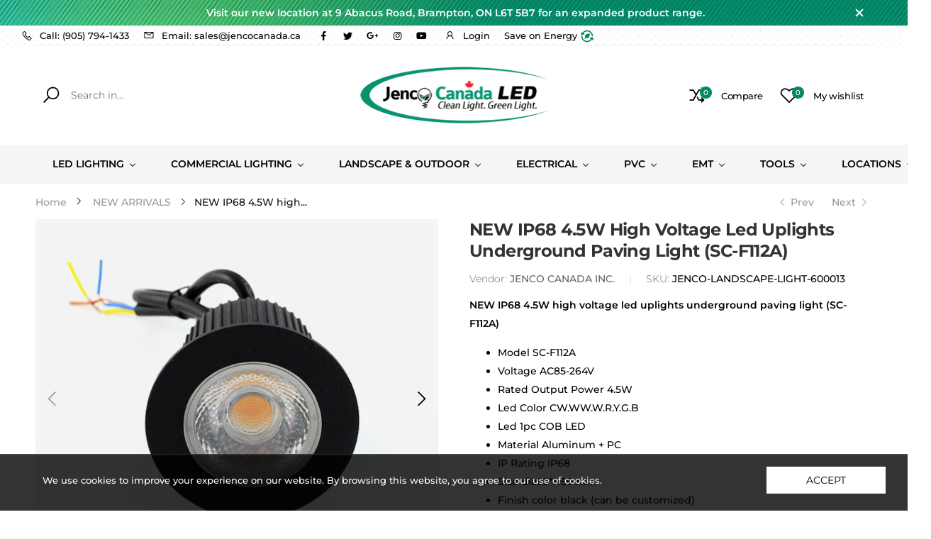

--- FILE ---
content_type: text/html; charset=utf-8
request_url: https://jencocanada.ca/collections/newest-products/products/new-ip68-4-5w-high-voltage-led-uplights-underground-paving-light-sc-f112a
body_size: 43010
content:
<!doctype html><html class="no-js" lang="en" dir="ltr">
  <head>
    <meta charset="utf-8">
    <meta http-equiv="X-UA-Compatible" content="IE=edge">
    <meta name="viewport" content="width=device-width, initial-scale=1.0, maximum-scale=5.0">
    <meta name="theme-color" content="#058868"><link rel="canonical" href="https://jencocanada.ca/products/new-ip68-4-5w-high-voltage-led-uplights-underground-paving-light-sc-f112a">
<link rel="preconnect" href="https://fonts.shopifycdn.com" crossorigin="">
<link rel="preconnect" href="https://monorail-edge.shopifysvc.com" crossorigin="">
<link rel="preload" href="//jencocanada.ca/cdn/shop/t/3/assets/style-speed.css?enable_css_minification=1&v=70379100084656460451762430423" as="style"><link rel="preload" href="//jencocanada.ca/cdn/shop/t/3/assets/style.min.css?v=25496745908463361221702508920" as="style">
<link rel="preload" href="//jencocanada.ca/cdn/shop/t/3/assets/theme.min.css?v=133237688125687319881702508932" as="style"><link rel="preload" href="//jencocanada.ca/cdn/shop/t/3/assets/kiti-var.css?enable_css_minification=1&v=107838271386989017281702508993" as="style">
<link rel="preload" href="//jencocanada.ca/cdn/shop/t/3/assets/vendor.js?v=141776601020226021921702508935" as="script"><link rel="preload" href="//jencocanada.ca/cdn/shop/files/JENCO-CANADA-LED-INC-LOGO-MAIN-DINX-STUDIO-INC_265x@2x.png?v=1617037339" as="image"><noscript><link href="//jencocanada.ca/cdn/shop/t/3/assets/swatch-color.css?v=87112208204652398511702508921" rel="stylesheet" type="text/css" media="all" /><link href="//jencocanada.ca/cdn/shop/t/3/assets/molla-icon.css?v=176179438066325234261702508908" rel="stylesheet" type="text/css" media="all" /><link href="//jencocanada.ca/cdn/shop/t/3/assets/theme.font.css?v=107189794451176271781762430423" rel="stylesheet" type="text/css" media="all" /></noscript><title>NEW IP68 4.5W high voltage led uplights underground paving light (SC-F&ndash; JENCO CANADA INC.</title><meta name="description" content="NEW IP68 4.5W high voltage led uplights underground paving light (SC-F112A) Model SC-F112A Voltage AC85-264V Rated Output Power 4.5W Led Color CW.WW.W.R.Y.G.B Led 1pc COB LED Material Aluminum + PC IP Rating IP68 Size dia65*H56 mm Finish color black (can be customized) Notes Each light with 0.3m cable Features: Color T"><meta name="author" content="JENCO CANADA INC.">
<!-- Favicon --><link rel="apple-touch-icon" sizes="180x180" href="//jencocanada.ca/cdn/shop/files/canada-flag_180x180.png?v=1617064236"><link rel="icon" type="image/png" sizes="32x32" href="//jencocanada.ca/cdn/shop/files/canada-flag_32x32.png?v=1617064236"><link rel="icon" type="image/png" sizes="16x16" href="//jencocanada.ca/cdn/shop/files/canada-flag_16x16.png?v=1617064236"><link rel="mask-icon" href="//jencocanada.ca/cdn/shop/files/safari-pinned-tab.svg?v=1275" color="#000000"><link rel="shortcut icon" href="//jencocanada.ca/cdn/shop/files/canada-flag_48x48.png?v=1617064236"><link rel="manifest" href="//jencocanada.ca/cdn/shop/t/3/assets/site.webmanifest.json?v=79385750501629836081702508993">
<meta name="apple-mobile-web-app-title" content="JENCO CANADA INC.">
<meta name="application-name" content="JENCO CANADA INC.">
<meta name="msapplication-TileColor" content="#058868">
<meta name="msapplication-config" content="//jencocanada.ca/cdn/shop/t/3/assets/browserconfig.xml?v=38573343878400250711702508993">
<meta name="theme-color" content="#ffffff"><meta name="keywords" content="NEW IP68 4.5W high voltage led uplights underground paving light (SC-F112A),BEST SELLING PRODUCTS,FEATURED PRODUCTS,IN-GROUND LIGHTING,LANDSCAPE LIGHTING,NEW ARRIVALS,Newest Products,OUTDOOR LIGHTING,BEST SELLING PRODUCTS,FEATURED PRODUCTS,IN-GROUND LIGHTING,Landscape Lighting,LED,LED Lights,OUTDOOR LIGHTING,JENCO CANADA INC., jencocanada.ca"/><meta property="og:site_name" content="JENCO CANADA INC.">
<meta property="og:url" content="https://jencocanada.ca/products/new-ip68-4-5w-high-voltage-led-uplights-underground-paving-light-sc-f112a">
<meta property="og:title" content="NEW IP68 4.5W high voltage led uplights underground paving light (SC-F112A)">
<meta property="og:type" content="product">
<meta property="og:description" content="NEW IP68 4.5W high voltage led uplights underground paving light (SC-F112A) Model SC-F112A Voltage AC85-264V Rated Output Power 4.5W Led Color CW.WW.W.R.Y.G.B Led 1pc COB LED Material Aluminum + PC IP Rating IP68 Size dia65*H56 mm Finish color black (can be customized) Notes Each light with 0.3m cable Features: Color T"><meta property="og:price:amount" content="39.99">
<meta property="og:price:currency" content="CAD"><meta property="og:image" content="http://jencocanada.ca/cdn/shop/products/mm127_1024x1024.jpg?v=1639333605"><meta property="og:image" content="http://jencocanada.ca/cdn/shop/products/mm12_1024x1024.jpg?v=1639333605"><meta property="og:image" content="http://jencocanada.ca/cdn/shop/products/mm123_1024x1024.jpg?v=1639333605"><meta property="og:image:secure_url" content="https://jencocanada.ca/cdn/shop/products/mm127_1024x1024.jpg?v=1639333605"><meta property="og:image:secure_url" content="https://jencocanada.ca/cdn/shop/products/mm12_1024x1024.jpg?v=1639333605"><meta property="og:image:secure_url" content="https://jencocanada.ca/cdn/shop/products/mm123_1024x1024.jpg?v=1639333605"><meta name="twitter:site" content="@#">
<meta name="twitter:card" content="summary_large_image">
<meta name="twitter:title" content="NEW IP68 4.5W high voltage led uplights underground paving light (SC-F112A)">
<meta name="twitter:description" content="NEW IP68 4.5W high voltage led uplights underground paving light (SC-F112A) Model SC-F112A Voltage AC85-264V Rated Output Power 4.5W Led Color CW.WW.W.R.Y.G.B Led 1pc COB LED Material Aluminum + PC IP Rating IP68 Size dia65*H56 mm Finish color black (can be customized) Notes Each light with 0.3m cable Features: Color T"><link href="//jencocanada.ca/cdn/shop/t/3/assets/style-speed.css?enable_css_minification=1&v=70379100084656460451762430423" rel="stylesheet" type="text/css" media="all"><link href="//jencocanada.ca/cdn/shop/t/3/assets/style.min.css?v=25496745908463361221702508920" rel="stylesheet" type="text/css" media="all" /><link href="//jencocanada.ca/cdn/shop/t/3/assets/theme.min.css?v=133237688125687319881702508932" rel="stylesheet" type="text/css" media="all" /><link href="//jencocanada.ca/cdn/shop/t/3/assets/md_prd_card_grid.min.css?v=145839504080080110691702508888" rel="stylesheet" type="text/css" media="all" /><link id="custom-css" href="//jencocanada.ca/cdn/shop/t/3/assets/kiti-var.css?enable_css_minification=1&v=107838271386989017281702508993" rel="stylesheet" type="text/css" media="all">
    <script></script> <script> var productImageAndPrice = [], collectionImages = [], mmLivIcons = false, mmNumMMI = 2, mmWireSlices = [1], linkLists = {}, bestSellersHTML="", newestProductsHTML=""; var buddhaLivIconsUrl={}; </script> <script> bestSellersHTML = ""; newestProductsHTML = "";   linkLists["main-menu"] = {}; linkLists["main-menu"].title = "BY COLLECTION"; linkLists["main-menu"].items = [];  linkLists["main-menu"].items[linkLists["main-menu"].items.length] = "/collections/flat-led-slim-panel-lights";  linkLists["main-menu"].items[linkLists["main-menu"].items.length] = "/collections/gimabal-led-recessed-lights";  linkLists["main-menu"].items[linkLists["main-menu"].items.length] = "/collections/led-slim-panel-lights";  linkLists["main-menu"].items[linkLists["main-menu"].items.length] = "/collections/square-led-recessed-lights";  linkLists["main-menu"].items[linkLists["main-menu"].items.length] = "/collections/round-led-recessed-lights";  linkLists["main-menu"].items[linkLists["main-menu"].items.length] = "/collections/led-flushmount-lights";  linkLists["main-menu"].items[linkLists["main-menu"].items.length] = "/collections/led-emergency-lighting-1";  linkLists["main-menu"].items[linkLists["main-menu"].items.length] = "/collections/chandelier-and-wall-cones";  linkLists["main-menu"].items[linkLists["main-menu"].items.length] = "/collections/led-closet-lights";  linkLists["main-menu"].items[linkLists["main-menu"].items.length] = "/collections/led-drivers";  linkLists["main-menu"].items[linkLists["main-menu"].items.length] = "/collections/led-high-bay";  linkLists["main-menu"].items[linkLists["main-menu"].items.length] = "/collections/led-puk-lights";  linkLists["main-menu"].items[linkLists["main-menu"].items.length] = "/collections/led-par-lamp";  linkLists["main-menu"].items[linkLists["main-menu"].items.length] = "/collections/recessed-light-housings";  linkLists["main-menu"].items[linkLists["main-menu"].items.length] = "/collections/street-lights-shoe-box";  linkLists["main-menu"].items[linkLists["main-menu"].items.length] = "/collections/corn-bulbs";  linkLists["main-menu"].items[linkLists["main-menu"].items.length] = "/collections/led-light-bulbs-1";  linkLists["main-menu"].items[linkLists["main-menu"].items.length] = "/collections/bathroom-fans";  linkLists["main-menu"].items[linkLists["main-menu"].items.length] = "/collections/led-step-lights";  linkLists["main-menu"].items[linkLists["main-menu"].items.length] = "/collections/outdoor-lighting";  linkLists["main-menu"].items[linkLists["main-menu"].items.length] = "/collections/landscape-lighting";  linkLists["main-menu"].items[linkLists["main-menu"].items.length] = "/collections/retaining-wall-light";  linkLists["main-menu"].items[linkLists["main-menu"].items.length] = "/collections/led-path-light";  linkLists["main-menu"].items[linkLists["main-menu"].items.length] = "/collections/hardscape-light";  linkLists["main-menu"].items[linkLists["main-menu"].items.length] = "/collections/in-ground-lighting";  linkLists["main-menu"].items[linkLists["main-menu"].items.length] = "/collections/bullet-light";  linkLists["main-menu"].items[linkLists["main-menu"].items.length] = "/collections/spike-light";  linkLists["main-menu"].items[linkLists["main-menu"].items.length] = "/collections/cabinet-lights";  linkLists["main-menu"].items[linkLists["main-menu"].items.length] = "/collections/led-wall-packs";  linkLists["main-menu"].items[linkLists["main-menu"].items.length] = "/collections/flood-lights";  linkLists["main-menu"].items[linkLists["main-menu"].items.length] = "/collections/led-drivers";  linkLists["main-menu"].items[linkLists["main-menu"].items.length] = "/collections/led-security-lights";  linkLists["main-menu"].items[linkLists["main-menu"].items.length] = "/collections/solar-led-lighting";  linkLists["main-menu"].items[linkLists["main-menu"].items.length] = "/collections/led-wrap-light";  linkLists["main-menu"].items[linkLists["main-menu"].items.length] = "/collections/led-grow-light";  linkLists["main-menu"].items[linkLists["main-menu"].items.length] = "/collections/led-batten-light";  linkLists["main-menu"].items[linkLists["main-menu"].items.length] = "/collections/led-t8-tubes";  linkLists["main-menu"].items[linkLists["main-menu"].items.length] = "/collections/work-lights";  linkLists["main-menu"].items[linkLists["main-menu"].items.length] = "/collections/led-strip-lights";  linkLists["main-menu"].items[linkLists["main-menu"].items.length] = "/collections/vanity-lights";  linkLists["main-menu"].items[linkLists["main-menu"].items.length] = "/collections/dimmers";  linkLists["main-menu"].items[linkLists["main-menu"].items.length] = "/collections/switches";  linkLists["main-menu"].items[linkLists["main-menu"].items.length] = "/collections/jenco-tools";  linkLists["main-menu"].items[linkLists["main-menu"].items.length] = "/collections/circular-saw-blades";  linkLists["main-menu"].items[linkLists["main-menu"].items.length] = "/collections/steel-drill-bits";  linkLists["main-menu"].items[linkLists["main-menu"].items.length] = "/collections/led-emergency-lighting";  linkLists["main-menu"].items[linkLists["main-menu"].items.length] = "/collections/plastic-box";  linkLists["main-menu"].items[linkLists["main-menu"].items.length] = "/collections/cables-wiring";  linkLists["main-menu"].items[linkLists["main-menu"].items.length] = "/collections/data-cable";  linkLists["main-menu"].items[linkLists["main-menu"].items.length] = "/collections/commercial-industrial-lighting";  linkLists["main-menu"].items[linkLists["main-menu"].items.length] = "/collections/frontpage";  linkLists["main-menu"].items[linkLists["main-menu"].items.length] = "/collections/newest-products";  linkLists["main-menu"].items[linkLists["main-menu"].items.length] = "/collections/best-selling-products";  linkLists["main-menu"].items[linkLists["main-menu"].items.length] = "/collections";     linkLists["footer"] = {}; linkLists["footer"].title = "JENCO CANADA INC."; linkLists["footer"].items = [];  linkLists["footer"].items[linkLists["footer"].items.length] = "/pages/about-jenco-canada";  linkLists["footer"].items[linkLists["footer"].items.length] = "/pages/catalogs";  linkLists["footer"].items[linkLists["footer"].items.length] = "/pages/jenco-canada-locations";  linkLists["footer"].items[linkLists["footer"].items.length] = "/pages/get-in-touch";     linkLists["wiring-and-boxes"] = {}; linkLists["wiring-and-boxes"].title = "WIRING & BOXES"; linkLists["wiring-and-boxes"].items = [];  linkLists["wiring-and-boxes"].items[linkLists["wiring-and-boxes"].items.length] = "/collections/cables-wiring";  linkLists["wiring-and-boxes"].items[linkLists["wiring-and-boxes"].items.length] = "/collections/led-emergency-lighting";  linkLists["wiring-and-boxes"].items[linkLists["wiring-and-boxes"].items.length] = "/collections/plastic-box";  linkLists["wiring-and-boxes"].items[linkLists["wiring-and-boxes"].items.length] = "/collections/landscape-lighting";     linkLists["commercial-lighting"] = {}; linkLists["commercial-lighting"].title = "RECESSED LIGHTING"; linkLists["commercial-lighting"].items = [];  linkLists["commercial-lighting"].items[linkLists["commercial-lighting"].items.length] = "/collections/led-slim-panel-lights";  linkLists["commercial-lighting"].items[linkLists["commercial-lighting"].items.length] = "/collections/round-led-recessed-lights";  linkLists["commercial-lighting"].items[linkLists["commercial-lighting"].items.length] = "/collections/square-led-recessed-lights";  linkLists["commercial-lighting"].items[linkLists["commercial-lighting"].items.length] = "/collections/gimabal-led-recessed-lights";  linkLists["commercial-lighting"].items[linkLists["commercial-lighting"].items.length] = "/collections/flat-led-slim-panel-lights";  linkLists["commercial-lighting"].items[linkLists["commercial-lighting"].items.length] = "/collections/cabinet-lights";  linkLists["commercial-lighting"].items[linkLists["commercial-lighting"].items.length] = "/collections/led-closet-lights";  linkLists["commercial-lighting"].items[linkLists["commercial-lighting"].items.length] = "/collections/led-par-lamp";  linkLists["commercial-lighting"].items[linkLists["commercial-lighting"].items.length] = "/collections/led-puk-lights";  linkLists["commercial-lighting"].items[linkLists["commercial-lighting"].items.length] = "/collections/led-step-lights";  linkLists["commercial-lighting"].items[linkLists["commercial-lighting"].items.length] = "/collections/led-strip-lights";  linkLists["commercial-lighting"].items[linkLists["commercial-lighting"].items.length] = "/collections/led-wrap-light";     linkLists["par-lamps-strip-lights"] = {}; linkLists["par-lamps-strip-lights"].title = "COMMERCIAL LIGHTING"; linkLists["par-lamps-strip-lights"].items = [];  linkLists["par-lamps-strip-lights"].items[linkLists["par-lamps-strip-lights"].items.length] = "/collections/flat-led-slim-panel-lights";  linkLists["par-lamps-strip-lights"].items[linkLists["par-lamps-strip-lights"].items.length] = "/collections/round-led-recessed-lights";  linkLists["par-lamps-strip-lights"].items[linkLists["par-lamps-strip-lights"].items.length] = "/collections/led-par-lamp";  linkLists["par-lamps-strip-lights"].items[linkLists["par-lamps-strip-lights"].items.length] = "/collections/led-slim-panel-lights";  linkLists["par-lamps-strip-lights"].items[linkLists["par-lamps-strip-lights"].items.length] = "/collections/corn-bulbs";  linkLists["par-lamps-strip-lights"].items[linkLists["par-lamps-strip-lights"].items.length] = "/collections/led-t8-tubes";  linkLists["par-lamps-strip-lights"].items[linkLists["par-lamps-strip-lights"].items.length] = "/collections/bullet-light";  linkLists["par-lamps-strip-lights"].items[linkLists["par-lamps-strip-lights"].items.length] = "/collections/cabinet-lights";  linkLists["par-lamps-strip-lights"].items[linkLists["par-lamps-strip-lights"].items.length] = "/collections/commercial-industrial-lighting";  linkLists["par-lamps-strip-lights"].items[linkLists["par-lamps-strip-lights"].items.length] = "/collections/flat-led-slim-panel-lights";  linkLists["par-lamps-strip-lights"].items[linkLists["par-lamps-strip-lights"].items.length] = "/collections/led-flushmount-lights";  linkLists["par-lamps-strip-lights"].items[linkLists["par-lamps-strip-lights"].items.length] = "/collections/landscape-lighting";  linkLists["par-lamps-strip-lights"].items[linkLists["par-lamps-strip-lights"].items.length] = "/collections/switches";  linkLists["par-lamps-strip-lights"].items[linkLists["par-lamps-strip-lights"].items.length] = "/collections/led-drivers";  linkLists["par-lamps-strip-lights"].items[linkLists["par-lamps-strip-lights"].items.length] = "/collections/led-t8-tubes";  linkLists["par-lamps-strip-lights"].items[linkLists["par-lamps-strip-lights"].items.length] = "/collections/outdoor-lighting";     linkLists["chandeliers-wall-scones"] = {}; linkLists["chandeliers-wall-scones"].title = "PLUMBING"; linkLists["chandeliers-wall-scones"].items = [];  linkLists["chandeliers-wall-scones"].items[linkLists["chandeliers-wall-scones"].items.length] = "/collections/pvc-products";  linkLists["chandeliers-wall-scones"].items[linkLists["chandeliers-wall-scones"].items.length] = "/collections/conduit-fittings";  linkLists["chandeliers-wall-scones"].items[linkLists["chandeliers-wall-scones"].items.length] = "/collections/conduit";  linkLists["chandeliers-wall-scones"].items[linkLists["chandeliers-wall-scones"].items.length] = "/collections/non-matallic-liquitight";  linkLists["chandeliers-wall-scones"].items[linkLists["chandeliers-wall-scones"].items.length] = "/collections/emt-conduits";  linkLists["chandeliers-wall-scones"].items[linkLists["chandeliers-wall-scones"].items.length] = "/collections/lb-fittings";  linkLists["chandeliers-wall-scones"].items[linkLists["chandeliers-wall-scones"].items.length] = "/collections/2-hole-strap";  linkLists["chandeliers-wall-scones"].items[linkLists["chandeliers-wall-scones"].items.length] = "/collections/connectors";  linkLists["chandeliers-wall-scones"].items[linkLists["chandeliers-wall-scones"].items.length] = "/collections/pvc-terminal-adapters";     linkLists["wires-boxes"] = {}; linkLists["wires-boxes"].title = "NEW ARRIVALS"; linkLists["wires-boxes"].items = [];  linkLists["wires-boxes"].items[linkLists["wires-boxes"].items.length] = "/collections/round-led-recessed-lights";  linkLists["wires-boxes"].items[linkLists["wires-boxes"].items.length] = "/collections/square-led-recessed-lights";  linkLists["wires-boxes"].items[linkLists["wires-boxes"].items.length] = "/collections/gimabal-led-recessed-lights";  linkLists["wires-boxes"].items[linkLists["wires-boxes"].items.length] = "/collections/led-flushmount-lights";  linkLists["wires-boxes"].items[linkLists["wires-boxes"].items.length] = "/collections/emt-conduit-fittings";  linkLists["wires-boxes"].items[linkLists["wires-boxes"].items.length] = "/collections/pvc-products";  linkLists["wires-boxes"].items[linkLists["wires-boxes"].items.length] = "/collections/rangehoods";  linkLists["wires-boxes"].items[linkLists["wires-boxes"].items.length] = "/collections/led-emergency-lighting";     linkLists["jenco-tools"] = {}; linkLists["jenco-tools"].title = "TOOLS"; linkLists["jenco-tools"].items = [];  linkLists["jenco-tools"].items[linkLists["jenco-tools"].items.length] = "/collections/steel-drill-bits";  linkLists["jenco-tools"].items[linkLists["jenco-tools"].items.length] = "/collections/circular-saw-blades";  linkLists["jenco-tools"].items[linkLists["jenco-tools"].items.length] = "/collections/hole-saw-with-arbor-bit";  linkLists["jenco-tools"].items[linkLists["jenco-tools"].items.length] = "/collections/jenco-tools";         linkLists["mobile-menu"] = {}; linkLists["mobile-menu"].title = "Mobile Menu"; linkLists["mobile-menu"].items = [];  linkLists["mobile-menu"].items[linkLists["mobile-menu"].items.length] = "/";  linkLists["mobile-menu"].items[linkLists["mobile-menu"].items.length] = "/pages/about-jenco-canada";  linkLists["mobile-menu"].items[linkLists["mobile-menu"].items.length] = "/pages/get-in-touch";  linkLists["mobile-menu"].items[linkLists["mobile-menu"].items.length] = "/pages/jenco-canada-locations";  linkLists["mobile-menu"].items[linkLists["mobile-menu"].items.length] = "/collections/commercial-industrial-lighting";  linkLists["mobile-menu"].items[linkLists["mobile-menu"].items.length] = "/collections/led-slim-panel-lights";     linkLists["customer-account-main-menu"] = {}; linkLists["customer-account-main-menu"].title = "Customer account main menu"; linkLists["customer-account-main-menu"].items = [];  linkLists["customer-account-main-menu"].items[linkLists["customer-account-main-menu"].items.length] = "/";  linkLists["customer-account-main-menu"].items[linkLists["customer-account-main-menu"].items.length] = "https://shopify.com/55903781061/account/orders?locale=en&region_country=CA";     linkLists["rebate-program-lighting"] = {}; linkLists["rebate-program-lighting"].title = "REBATE PROGRAM LIGHTING"; linkLists["rebate-program-lighting"].items = [];  linkLists["rebate-program-lighting"].items[linkLists["rebate-program-lighting"].items.length] = "/products/cct-watt-tunable-led-panel-light-new";  linkLists["rebate-program-lighting"].items[linkLists["rebate-program-lighting"].items.length] = "/products/2x4-led-troffer-panel-4000k";  linkLists["rebate-program-lighting"].items[linkLists["rebate-program-lighting"].items.length] = "/products/2-x-2-frame-panel-for-led-od";  linkLists["rebate-program-lighting"].items[linkLists["rebate-program-lighting"].items.length] = "/products/2x2-led-troffer-panel-4000k";  linkLists["rebate-program-lighting"].items[linkLists["rebate-program-lighting"].items.length] = "/products/1x4-led-flat-slim-panel-4000k-40w";  linkLists["rebate-program-lighting"].items[linkLists["rebate-program-lighting"].items.length] = "/products/linear-surface-light-ls-com-sur-120v-277v-1-22m-prism";  linkLists["rebate-program-lighting"].items[linkLists["rebate-program-lighting"].items.length] = "/products/led-linear-strip-8ft-38w-ac120-277v-4000k";  linkLists["rebate-program-lighting"].items[linkLists["rebate-program-lighting"].items.length] = "/products/led-linear-strip-3ft-25w-ac120-277v";  linkLists["rebate-program-lighting"].items[linkLists["rebate-program-lighting"].items.length] = "/products/4-econo-wrap-40w-120-277v-4k";  linkLists["rebate-program-lighting"].items[linkLists["rebate-program-lighting"].items.length] = "/products/led-ufo-high-bay-watt-and-cct-selectable";  linkLists["rebate-program-lighting"].items[linkLists["rebate-program-lighting"].items.length] = "/products/copy-of-led-ufo-high-bay-150w-4000k-19500lmn-with-al-reflector-100-277v";  linkLists["rebate-program-lighting"].items[linkLists["rebate-program-lighting"].items.length] = "/products/31920-lumens-240-watt-ufo-led-highbay";  linkLists["rebate-program-lighting"].items[linkLists["rebate-program-lighting"].items.length] = "/products/ch-lh-w150-4ft-100-347v";  linkLists["rebate-program-lighting"].items[linkLists["rebate-program-lighting"].items.length] = "/products/jc-led-s9-kwh-ic-3000k-4100k-5000k-6000k";  linkLists["rebate-program-lighting"].items[linkLists["rebate-program-lighting"].items.length] = "/products/jc-csc3017-led-3cctwh";    /* set product prices */                                                                                                                                                                                                                                                                               /* get the collection images */ collectionImages[263794589893] = ['//jencocanada.ca/cdn/shop/collections/RECESSED_LIGHTING-JENCO_240x.jpg?v=1629800211', 700, 611];collectionImages[264164638917] = ['//jencocanada.ca/cdn/shopifycloud/storefront/assets/no-image-2048-a2addb12_240x.gif', , ];collectionImages[264251637957] = ['//jencocanada.ca/cdn/shop/collections/SOLAR-LED-LIGHT-JENCO_240x.jpg?v=1629801087', 700, 611];collectionImages[264157855941] = ['//jencocanada.ca/cdn/shop/collections/KITCHEN_CABINET_LIGHT-JENCO-LIGHTING_1_240x.jpg?v=1629788682', 700, 611]; </script>
 <style id="mmHideOriginalMenuStyle">#AccessibleNav, #SiteNav, .top_menu>ul, .site-nav {visibility: hidden !important;}</style> <script> setTimeout(function(){ var mmHideStyle = document.querySelector("#mmHideOriginalMenuStyle"); if (mmHideStyle) mmHideStyle.parentNode.removeChild(mmHideStyle); },10000); </script>
<script src="//jencocanada.ca/cdn/shop/t/3/assets/buddha-megamenu.js?v=46047826918348868251702508993" async data-no-instant></script>
<script src="//jencocanada.ca/cdn/shop/t/3/assets/buddha-megamenu-wireframe.js?v=166763939804241809681702508993" async data-no-instant></script>

<link href="//jencocanada.ca/cdn/shop/t/3/assets/buddha-megamenu.css?v=182608421106044996461702508850" rel="stylesheet" type="text/css" media="all" />

  <script>window.performance && window.performance.mark && window.performance.mark('shopify.content_for_header.start');</script><meta id="shopify-digital-wallet" name="shopify-digital-wallet" content="/55903781061/digital_wallets/dialog">
<meta name="shopify-checkout-api-token" content="b9ce1ddda86e4d4d071bb500e11dec5d">
<meta id="in-context-paypal-metadata" data-shop-id="55903781061" data-venmo-supported="false" data-environment="production" data-locale="en_US" data-paypal-v4="true" data-currency="CAD">
<link rel="alternate" type="application/json+oembed" href="https://jencocanada.ca/products/new-ip68-4-5w-high-voltage-led-uplights-underground-paving-light-sc-f112a.oembed">
<script async="async" src="/checkouts/internal/preloads.js?locale=en-CA"></script>
<script id="shopify-features" type="application/json">{"accessToken":"b9ce1ddda86e4d4d071bb500e11dec5d","betas":["rich-media-storefront-analytics"],"domain":"jencocanada.ca","predictiveSearch":true,"shopId":55903781061,"locale":"en"}</script>
<script>var Shopify = Shopify || {};
Shopify.shop = "jenco-canada-inc.myshopify.com";
Shopify.locale = "en";
Shopify.currency = {"active":"CAD","rate":"1.0"};
Shopify.country = "CA";
Shopify.theme = {"name":"Backup of Website By Diwaker - Dec 18-2023","id":134111887557,"schema_name":"Molla","schema_version":"1.6.9","theme_store_id":null,"role":"main"};
Shopify.theme.handle = "null";
Shopify.theme.style = {"id":null,"handle":null};
Shopify.cdnHost = "jencocanada.ca/cdn";
Shopify.routes = Shopify.routes || {};
Shopify.routes.root = "/";</script>
<script type="module">!function(o){(o.Shopify=o.Shopify||{}).modules=!0}(window);</script>
<script>!function(o){function n(){var o=[];function n(){o.push(Array.prototype.slice.apply(arguments))}return n.q=o,n}var t=o.Shopify=o.Shopify||{};t.loadFeatures=n(),t.autoloadFeatures=n()}(window);</script>
<script id="shop-js-analytics" type="application/json">{"pageType":"product"}</script>
<script defer="defer" async type="module" src="//jencocanada.ca/cdn/shopifycloud/shop-js/modules/v2/client.init-shop-cart-sync_BdyHc3Nr.en.esm.js"></script>
<script defer="defer" async type="module" src="//jencocanada.ca/cdn/shopifycloud/shop-js/modules/v2/chunk.common_Daul8nwZ.esm.js"></script>
<script type="module">
  await import("//jencocanada.ca/cdn/shopifycloud/shop-js/modules/v2/client.init-shop-cart-sync_BdyHc3Nr.en.esm.js");
await import("//jencocanada.ca/cdn/shopifycloud/shop-js/modules/v2/chunk.common_Daul8nwZ.esm.js");

  window.Shopify.SignInWithShop?.initShopCartSync?.({"fedCMEnabled":true,"windoidEnabled":true});

</script>
<script id="__st">var __st={"a":55903781061,"offset":-18000,"reqid":"b4273c7c-7be2-4451-b04b-88ccb4f283a6-1768965427","pageurl":"jencocanada.ca\/collections\/newest-products\/products\/new-ip68-4-5w-high-voltage-led-uplights-underground-paving-light-sc-f112a","u":"9eb11c183c42","p":"product","rtyp":"product","rid":7049919725765};</script>
<script>window.ShopifyPaypalV4VisibilityTracking = true;</script>
<script id="captcha-bootstrap">!function(){'use strict';const t='contact',e='account',n='new_comment',o=[[t,t],['blogs',n],['comments',n],[t,'customer']],c=[[e,'customer_login'],[e,'guest_login'],[e,'recover_customer_password'],[e,'create_customer']],r=t=>t.map((([t,e])=>`form[action*='/${t}']:not([data-nocaptcha='true']) input[name='form_type'][value='${e}']`)).join(','),a=t=>()=>t?[...document.querySelectorAll(t)].map((t=>t.form)):[];function s(){const t=[...o],e=r(t);return a(e)}const i='password',u='form_key',d=['recaptcha-v3-token','g-recaptcha-response','h-captcha-response',i],f=()=>{try{return window.sessionStorage}catch{return}},m='__shopify_v',_=t=>t.elements[u];function p(t,e,n=!1){try{const o=window.sessionStorage,c=JSON.parse(o.getItem(e)),{data:r}=function(t){const{data:e,action:n}=t;return t[m]||n?{data:e,action:n}:{data:t,action:n}}(c);for(const[e,n]of Object.entries(r))t.elements[e]&&(t.elements[e].value=n);n&&o.removeItem(e)}catch(o){console.error('form repopulation failed',{error:o})}}const l='form_type',E='cptcha';function T(t){t.dataset[E]=!0}const w=window,h=w.document,L='Shopify',v='ce_forms',y='captcha';let A=!1;((t,e)=>{const n=(g='f06e6c50-85a8-45c8-87d0-21a2b65856fe',I='https://cdn.shopify.com/shopifycloud/storefront-forms-hcaptcha/ce_storefront_forms_captcha_hcaptcha.v1.5.2.iife.js',D={infoText:'Protected by hCaptcha',privacyText:'Privacy',termsText:'Terms'},(t,e,n)=>{const o=w[L][v],c=o.bindForm;if(c)return c(t,g,e,D).then(n);var r;o.q.push([[t,g,e,D],n]),r=I,A||(h.body.append(Object.assign(h.createElement('script'),{id:'captcha-provider',async:!0,src:r})),A=!0)});var g,I,D;w[L]=w[L]||{},w[L][v]=w[L][v]||{},w[L][v].q=[],w[L][y]=w[L][y]||{},w[L][y].protect=function(t,e){n(t,void 0,e),T(t)},Object.freeze(w[L][y]),function(t,e,n,w,h,L){const[v,y,A,g]=function(t,e,n){const i=e?o:[],u=t?c:[],d=[...i,...u],f=r(d),m=r(i),_=r(d.filter((([t,e])=>n.includes(e))));return[a(f),a(m),a(_),s()]}(w,h,L),I=t=>{const e=t.target;return e instanceof HTMLFormElement?e:e&&e.form},D=t=>v().includes(t);t.addEventListener('submit',(t=>{const e=I(t);if(!e)return;const n=D(e)&&!e.dataset.hcaptchaBound&&!e.dataset.recaptchaBound,o=_(e),c=g().includes(e)&&(!o||!o.value);(n||c)&&t.preventDefault(),c&&!n&&(function(t){try{if(!f())return;!function(t){const e=f();if(!e)return;const n=_(t);if(!n)return;const o=n.value;o&&e.removeItem(o)}(t);const e=Array.from(Array(32),(()=>Math.random().toString(36)[2])).join('');!function(t,e){_(t)||t.append(Object.assign(document.createElement('input'),{type:'hidden',name:u})),t.elements[u].value=e}(t,e),function(t,e){const n=f();if(!n)return;const o=[...t.querySelectorAll(`input[type='${i}']`)].map((({name:t})=>t)),c=[...d,...o],r={};for(const[a,s]of new FormData(t).entries())c.includes(a)||(r[a]=s);n.setItem(e,JSON.stringify({[m]:1,action:t.action,data:r}))}(t,e)}catch(e){console.error('failed to persist form',e)}}(e),e.submit())}));const S=(t,e)=>{t&&!t.dataset[E]&&(n(t,e.some((e=>e===t))),T(t))};for(const o of['focusin','change'])t.addEventListener(o,(t=>{const e=I(t);D(e)&&S(e,y())}));const B=e.get('form_key'),M=e.get(l),P=B&&M;t.addEventListener('DOMContentLoaded',(()=>{const t=y();if(P)for(const e of t)e.elements[l].value===M&&p(e,B);[...new Set([...A(),...v().filter((t=>'true'===t.dataset.shopifyCaptcha))])].forEach((e=>S(e,t)))}))}(h,new URLSearchParams(w.location.search),n,t,e,['guest_login'])})(!0,!0)}();</script>
<script integrity="sha256-4kQ18oKyAcykRKYeNunJcIwy7WH5gtpwJnB7kiuLZ1E=" data-source-attribution="shopify.loadfeatures" defer="defer" src="//jencocanada.ca/cdn/shopifycloud/storefront/assets/storefront/load_feature-a0a9edcb.js" crossorigin="anonymous"></script>
<script data-source-attribution="shopify.dynamic_checkout.dynamic.init">var Shopify=Shopify||{};Shopify.PaymentButton=Shopify.PaymentButton||{isStorefrontPortableWallets:!0,init:function(){window.Shopify.PaymentButton.init=function(){};var t=document.createElement("script");t.src="https://jencocanada.ca/cdn/shopifycloud/portable-wallets/latest/portable-wallets.en.js",t.type="module",document.head.appendChild(t)}};
</script>
<script data-source-attribution="shopify.dynamic_checkout.buyer_consent">
  function portableWalletsHideBuyerConsent(e){var t=document.getElementById("shopify-buyer-consent"),n=document.getElementById("shopify-subscription-policy-button");t&&n&&(t.classList.add("hidden"),t.setAttribute("aria-hidden","true"),n.removeEventListener("click",e))}function portableWalletsShowBuyerConsent(e){var t=document.getElementById("shopify-buyer-consent"),n=document.getElementById("shopify-subscription-policy-button");t&&n&&(t.classList.remove("hidden"),t.removeAttribute("aria-hidden"),n.addEventListener("click",e))}window.Shopify?.PaymentButton&&(window.Shopify.PaymentButton.hideBuyerConsent=portableWalletsHideBuyerConsent,window.Shopify.PaymentButton.showBuyerConsent=portableWalletsShowBuyerConsent);
</script>
<script data-source-attribution="shopify.dynamic_checkout.cart.bootstrap">document.addEventListener("DOMContentLoaded",(function(){function t(){return document.querySelector("shopify-accelerated-checkout-cart, shopify-accelerated-checkout")}if(t())Shopify.PaymentButton.init();else{new MutationObserver((function(e,n){t()&&(Shopify.PaymentButton.init(),n.disconnect())})).observe(document.body,{childList:!0,subtree:!0})}}));
</script>
<link id="shopify-accelerated-checkout-styles" rel="stylesheet" media="screen" href="https://jencocanada.ca/cdn/shopifycloud/portable-wallets/latest/accelerated-checkout-backwards-compat.css" crossorigin="anonymous">
<style id="shopify-accelerated-checkout-cart">
        #shopify-buyer-consent {
  margin-top: 1em;
  display: inline-block;
  width: 100%;
}

#shopify-buyer-consent.hidden {
  display: none;
}

#shopify-subscription-policy-button {
  background: none;
  border: none;
  padding: 0;
  text-decoration: underline;
  font-size: inherit;
  cursor: pointer;
}

#shopify-subscription-policy-button::before {
  box-shadow: none;
}

      </style>

<script>window.performance && window.performance.mark && window.performance.mark('shopify.content_for_header.end');</script>
<script>
// var worker = window.Worker ? new Worker('/tools/the4/worker.js') : null;
"undefined" == typeof window.$ && (window.$ = {});"undefined" == typeof window.Shopify && (window.Shopify = {});"undefined" == typeof Currency && (Kt_currency = {});const themeAlign = "ltr";var localStorageCurrency = null, goto = !0, optionValue = '', optionIndex = '', shopLocale = "en",groupsFilter = brands_icon = colorGroupFilter = currTags = currTags_handleize = collectionTags = iscollectionTags = fltSlider = new Array,currPage = 0, canonical_url = "https://jencocanada.ca/products/new-ip68-4-5w-high-voltage-led-uplights-underground-paving-light-sc-f112a", lazy_firstLoad = true;const product_id = 7049919725765,product_handle = "new-ip68-4-5w-high-voltage-led-uplights-underground-paving-light-sc-f112a",shopURL = "https://jenco-canada-inc.myshopify.com",createPagesByTheme =false,themeAjaxCart = false,templateName = "product",firstPrd = "/products/sc-f106a-waterproof-inground-led-lights-stainless-steel-housing-water-proof-24w-led-garden-lamps";allPrdUrl = "\/collections\/all";dirBody =false;Shopify.root_url = '';Shopify.shop_url = 'https://jencocanada.ca' + Shopify.root_url;theme = { moneyFormat: "${{amount}}",money_with_currency_format: "${{amount}} CAD",money_format: "${{amount}}",attrTheme: false,deliveryFormatDate: "dddd MM\/DD\/YYYY",cartAttributes: {},role: "true",timenow: { h: "23",i: "59",s: "60",timeNow: "2026/01/20",hNow: "22",iNow: "17",sNow: "07"},link_google_f: ""};Kt_currency.format = "money_format";var shopCry = "CAD";window.setCookie=function(e,t,n,i,o){var r=new Date;r.setTime(r.getTime()+n*i*o*60*1e3);var g=0==o?1:"expires="+r.toUTCString();document.cookie=e+"="+t+";"+g+";path=/;SameSite=Lax"},window.getCookie=function(e){for(var t=e+"=",n=document.cookie.split(";"),i=0;i<n.length;i++){for(var o=n[i];" "==o.charAt(0);)o=o.substring(1);if(0==o.indexOf(t))return o.substring(t.length,o.length)}return""};theme.library = 69805862292959201441702508932;theme.crr_library = localStorage.getItem('library') || '[]';theme.strings = {inStock: "In stock",outOfStock: "Out Of Stock",soldOut: "Sold out",qtyLabel: "Qty",addToCart: "Add to cart",addedToCart: "Has in cart",contact: "Contact",remove: "Remove",empty: "Your bag is currently empty.",cartItem: "You have \u003cspan class='text-bold'\u003e(1 item)\u003c\/span\u003e in your bag",cartItems: "You have \u003cspan class='text-bold'\u003e(2 items)\u003c\/span\u003e in your bag",cartItemText: "item",cartItemsText: "items",noimage: "\/\/jencocanada.ca\/cdn\/shop\/t\/3\/assets\/noimage.gif?v=1275",cdday: "Days",cdhrs: "Hours",cdmin: "Minutes",cdsecs: "Seconds",nll_error_mesenger: "Could not connect to the registration server. Please try again later.",nll_success_mesenger: "THANK YOU FOR SUBSCRIBING!\u003c\/br\u003eUse the \u003cspan class=\"code\"\u003e\u003c\/span\u003e code to get a discount on the first purchase.",aspect_ratio: "277/377",search_dropdown_pages: "Pages",search_dropdown_articles: "From the Molla",search_dropdown_no_results: "Your search did not yield any results.",flt_range: "Range"};theme.productStrings = {sizeGuide: "Size guide",addToCart: "Add to cart",preOrder: "Pre order",selectOption: "Select options",soldOut: "Sold out",inStock: "In stock",outOfStock: "Out Of Stock",unavailable: "Unavailable",onlyLeft: "Only \u003cspan\u003e1\u003c\/span\u003e left",onSale: "Sale",stockMessage: ["Hurry! Only "," left in stock."],label_select: "Select a ",viewMoreVariants: "More",addToWishlist: "Add to Wishlist",viewWishlist: "View my Wishlist"};theme.function = {multiCurrency: true,typeCurrency: "customize",autoCurrency: false,searchAjax: true,searchByCollection: true,searchAjaxTypes: "product,page,article",vrsgallery: true,quickshop: null,quickview: true,use_thumb_hidden_on_mb: false,productImgType: "normal",productOptionStyle: [{'name': "Color",'style': "not_select circle",'color_watched': true,'op_attach': false,'op_pre_select': false},{'name': "Size",'style': "combobox",'color_watched': false,'op_attach': false,'op_pre_select': true},{'name': "Style",'style': "combobox with_out_variant_image",'color_watched': false,'op_attach': false,'op_pre_select': false},{'name': "Model",'style': "combobox with_out_variant_image",'color_watched': false,'op_attach': false,'op_pre_select': false},{'name': "",'style': "not_select circle",'color_watched': false,'op_attach': false,'op_pre_select': false}],productGridOptionStyle: [{'name': "Color",'style': "circle _small",'color_watched': true, 'sw_style': "color"},{'name': "Size",'style': "square _small",'color_watched': false, 'sw_style': "color"},{'name': "Material",'style': "list list_1",'color_watched': false, 'sw_style': "color"},{'name': "Model",'style': "square",'color_watched': true, 'sw_style': "color"},{'name': "",'style': "list list_1",'color_watched': false, 'sw_style': "color"}],photoZoom: true,nll_ajax: true,ajax_cart: false,threshold_cart: "Spend #more to receive free shipping",type_ajax_cart: "none",ajax_cart_page: false,sticky_icon_cart: null, textInListShipping: " on order over ",textInListShippingMax: " on order under ",product_delivery: {offSaturday: true,offSunday: true,offDays: ["23\/12\/****","24\/12\/****","01\/01\/****","02\/11\/2019"],fromDate: 10,toDate: 19 },countdown_timezone: true,timezone: 'UTC',variantsLoad: false};theme.compare = { remove: "Remove"};theme.suggest = {enable: false, collection_opj: "",delay_time: 15000,show_time: 7600,use_fake_location: true,arr_fake_location: ["Melbourne, Australia","Washington","Nevada"]};
</script><link href="//jencocanada.ca/cdn/shop/t/3/assets/customized-styles.css?v=145102767178878714911702508852" rel="stylesheet" type="text/css" media="all" />  
                
            <!-- BEGIN app block: shopify://apps/buddha-mega-menu-navigation/blocks/megamenu/dbb4ce56-bf86-4830-9b3d-16efbef51c6f -->
<script>
        var productImageAndPrice = [],
            collectionImages = [],
            articleImages = [],
            mmLivIcons = false,
            mmFlipClock = false,
            mmFixesUseJquery = false,
            mmNumMMI = 8,
            mmSchemaTranslation = {},
            mmMenuStrings =  {"menuStrings":{"default":{"LED LIGHTING":"LED LIGHTING","ROUND LED RECESSED LIGHTS":"ROUND LED RECESSED LIGHTS","LED ULTRA SLIM PANEL LIGHT":"LED ULTRA SLIM PANEL LIGHT","SQUARE LED RECESSED LIGHTS":"SQUARE LED RECESSED LIGHTS","GIMBAL LED RECESSED LIGHTS":"GIMBAL LED RECESSED LIGHTS","PENDANT LIGHTING & WALL SCONCES":"PENDANT LIGHTING & WALL SCONCES","LED UNDER CABINET LIGHT":"LED UNDER CABINET LIGHT","LED BAFFLE RECESSED LIGHT":"LED BAFFLE RECESSED LIGHT","LED CLOSET LIGHTS":"LED CLOSET LIGHTS","LED PAR LAMP":"LED PAR LAMP","LED PUCK LIGHTS":"LED PUCK LIGHTS","LED STEPS LIGHTS":"LED STEPS LIGHTS","LED LINEAR LIGHT":"LED LINEAR LIGHT","VANITY LIGHTING":"VANITY LIGHTING","FLUSH MOUNT LIGHTING":"FLUSH MOUNT LIGHTING","CORN BULBS":"CORN BULBS","LED LIGHT BULBS":"LED LIGHT BULBS","LED COB STRIP LIGHTS":"LED COB STRIP LIGHTS","ALUMINUM PROFILE LIGHTING":"ALUMINUM PROFILE LIGHTING","COMMERCIAL LIGHTING":"COMMERCIAL LIGHTING","FLAT LED PANELS & TROFFER LUMINAIRE":"FLAT LED PANELS & TROFFER LUMINAIRE","COMMERCIAL & INDUSTRIAL LIGHTING":"COMMERCIAL & INDUSTRIAL LIGHTING","LED T8 TUBES":"LED T8 TUBES","LED WALL PACKS":"LED WALL PACKS","LED SECURITY LIGHTS":"LED SECURITY LIGHTS","LED TROFFERS":"LED TROFFERS","LED HIGH BAY LIGHTS":"LED HIGH BAY LIGHTS","LED BATTEN LIGHTS":"LED BATTEN LIGHTS","WORK LIGHTS":"WORK LIGHTS","FLOOD LIGHTS":"FLOOD LIGHTS","LED EMERGENCY LIGHTING":"LED EMERGENCY LIGHTING","LINEAR LED LIGHT":"LINEAR LED LIGHT","OUTDOOR LIGHTING":"OUTDOOR LIGHTING","CUT-OFF WALLPACKS":"CUT-OFF WALLPACKS","RECESSED LIGHT HOUSINGS":"RECESSED LIGHT HOUSINGS","STREET LIGHTS / SHOE BOX":"STREET LIGHTS / SHOE BOX","LANDSCAPE  & OUTDOOR":"LANDSCAPE  & OUTDOOR","SOLAR LED LIGHTING":"SOLAR LED LIGHTING","BULLET LIGHT":"BULLET LIGHT","SPIKE LIGHT":"SPIKE LIGHT","LED PATH LIGHT":"LED PATH LIGHT","IN-GROUND LIGHTING":"IN-GROUND LIGHTING","RETAINING WALL LIGHT":"RETAINING WALL LIGHT","HARDSCAPE LIGHT":"HARDSCAPE LIGHT","LED GROW LIGHT":"LED GROW LIGHT","SHEDS":"SHEDS","SAUNAS":"SAUNAS","ELECTRICAL":"ELECTRICAL","METAL BOXES":"METAL BOXES","LED CONNECTORS":"LED CONNECTORS","PLASTIC BOX":"PLASTIC BOX","SWITCHES":"SWITCHES","DIMMERS":"DIMMERS","WIRES & CABLES":"WIRES & CABLES","DATA CABLES":"DATA CABLES","LED DRIVERS":"LED DRIVERS","RANGE HOODS":"RANGE HOODS","BATHROOM EXHAUST FANS & ACCESSORIES":"BATHROOM EXHAUST FANS & ACCESSORIES","PVC":"PVC","PVC PRODUCTS":"PVC PRODUCTS","PVC CONDUIT":"PVC CONDUIT","PVC TERMINAL ADAPTERS":"PVC TERMINAL ADAPTERS","2 HOLE PVC STRAP":"2 HOLE PVC STRAP","LB FITTINGS":"LB FITTINGS","NON-MATALLIC LIQUITIGHT":"NON-MATALLIC LIQUITIGHT","CONDUIT FITTINGS":"CONDUIT FITTINGS","CONNECTORS":"CONNECTORS","PVC ELBOW":"PVC ELBOW","PLASTIC INSULATED BUSHINGS":"PLASTIC INSULATED BUSHINGS","PVC COUPLING":"PVC COUPLING","EMT":"EMT","ALL EMT CONDUIT & FITTINGS":"ALL EMT CONDUIT & FITTINGS","EMT COUPLINGS":"EMT COUPLINGS","EMT CONDUIT PIPE":"EMT CONDUIT PIPE","EMT INSULATED CONNECTORS":"EMT INSULATED CONNECTORS","EMT CONNECTORS":"EMT CONNECTORS","1 HOLE EMT STRAPS":"1 HOLE EMT STRAPS","2 HOLE EMT STRAPS":"2 HOLE EMT STRAPS","STREET 90° ELBOWS":"STREET 90° ELBOWS","FLEX TO EMT CONNECTORS":"FLEX TO EMT CONNECTORS","SET SCREW PULL ELBOW":"SET SCREW PULL ELBOW","90° EMT ELBOWS":"90° EMT ELBOWS","TOOLS":"TOOLS","ALL JENCO TOOLS":"ALL JENCO TOOLS","CIRCULAR SAW BLADES":"CIRCULAR SAW BLADES","HOLE SAW WITH ARBOR BIT":"HOLE SAW WITH ARBOR BIT","STEEL DRILL BITS":"STEEL DRILL BITS","CABLE MANAGEMENT TOOL":"CABLE MANAGEMENT TOOL","LOCATIONS":"LOCATIONS","CLICK TO VIEW OUR LOCATIONS":"CLICK TO VIEW OUR LOCATIONS","\"If you have any questions or aspire to own a Jenco Franchise, we're here to assist you. Explore the opportunities of establishing your own franchise location with us.\"":"\"If you have any questions or aspire to own a Jenco Franchise, we're here to assist you. Explore the opportunities of establishing your own franchise location with us.\"","Questions? Get in touch with our management.":"Questions? Get in touch with our management."}},"additional":{"default":{"NEW":"NEW","SALE":"SALE","HOT":"HOT"}}} ,
            mmShopLocale = "en",
            mmShopLocaleCollectionsRoute = "/collections",
            mmSchemaDesignJSON = [{"action":"menu-select","value":"mm-automatic"},{"action":"design","setting":"font_family","value":"Default"},{"action":"design","setting":"font_size","value":"13px"},{"action":"design","setting":"text_color","value":"#222222"},{"action":"design","setting":"link_hover_color","value":"#0da19a"},{"action":"design","setting":"link_color","value":"#4e4e4e"},{"action":"design","setting":"background_hover_color","value":"#f9f9f9"},{"action":"design","setting":"background_color","value":"#ffffff"},{"action":"design","setting":"price_color","value":"#0da19a"},{"action":"design","setting":"contact_right_btn_text_color","value":"#ffffff"},{"action":"design","setting":"contact_right_btn_bg_color","value":"#3A3A3A"},{"action":"design","setting":"contact_left_bg_color","value":"#3A3A3A"},{"action":"design","setting":"contact_left_alt_color","value":"#CCCCCC"},{"action":"design","setting":"contact_left_text_color","value":"#f1f1f0"},{"action":"design","setting":"addtocart_enable","value":"true"},{"action":"design","setting":"addtocart_text_color","value":"#333333"},{"action":"design","setting":"addtocart_background_color","value":"#ffffff"},{"action":"design","setting":"addtocart_text_hover_color","value":"#ffffff"},{"action":"design","setting":"addtocart_background_hover_color","value":"#0da19a"},{"action":"design","setting":"countdown_color","value":"#ffffff"},{"action":"design","setting":"countdown_background_color","value":"#333333"},{"action":"design","setting":"vertical_font_family","value":"Default"},{"action":"design","setting":"vertical_font_size","value":"13px"},{"action":"design","setting":"vertical_text_color","value":"#ffffff"},{"action":"design","setting":"vertical_link_color","value":"#ffffff"},{"action":"design","setting":"vertical_link_hover_color","value":"#ffffff"},{"action":"design","setting":"vertical_price_color","value":"#ffffff"},{"action":"design","setting":"vertical_contact_right_btn_text_color","value":"#ffffff"},{"action":"design","setting":"vertical_addtocart_enable","value":"true"},{"action":"design","setting":"vertical_addtocart_text_color","value":"#ffffff"},{"action":"design","setting":"vertical_countdown_color","value":"#ffffff"},{"action":"design","setting":"vertical_countdown_background_color","value":"#333333"},{"action":"design","setting":"vertical_background_color","value":"#017b86"},{"action":"design","setting":"vertical_addtocart_background_color","value":"#333333"},{"action":"design","setting":"vertical_contact_right_btn_bg_color","value":"#333333"},{"action":"design","setting":"vertical_contact_left_alt_color","value":"#333333"}],
            mmDomChangeSkipUl = "",
            buddhaMegaMenuShop = "jenco-canada-inc.myshopify.com",
            mmWireframeCompression = "0",
            mmExtensionAssetUrl = "https://cdn.shopify.com/extensions/019abe06-4a3f-7763-88da-170e1b54169b/mega-menu-151/assets/";var bestSellersHTML = '';var newestProductsHTML = '';/* get link lists api */
        var linkLists={"main-menu" : {"title":"BY COLLECTION", "items":["/collections/flat-led-slim-panel-lights","/collections/gimabal-led-recessed-lights","/collections/led-slim-panel-lights","/collections/square-led-recessed-lights","/collections/round-led-recessed-lights","/collections/led-flushmount-lights","/collections/led-emergency-lighting-1","/collections/chandelier-and-wall-cones","/collections/led-closet-lights","/collections/led-drivers","/collections/led-high-bay","/collections/led-puk-lights","/collections/led-par-lamp","/collections/recessed-light-housings","/collections/street-lights-shoe-box","/collections/corn-bulbs","/collections/led-light-bulbs-1","/collections/bathroom-fans","/collections/led-step-lights","/collections/outdoor-lighting","/collections/landscape-lighting","/collections/retaining-wall-light","/collections/led-path-light","/collections/hardscape-light","/collections/in-ground-lighting","/collections/bullet-light","/collections/spike-light","/collections/cabinet-lights","/collections/led-wall-packs","/collections/flood-lights","/collections/led-drivers","/collections/led-security-lights","/collections/solar-led-lighting","/collections/led-wrap-light","/collections/led-grow-light","/collections/led-batten-light","/collections/led-t8-tubes","/collections/work-lights","/collections/led-strip-lights","/collections/vanity-lights","/collections/dimmers","/collections/switches","/collections/jenco-tools","/collections/circular-saw-blades","/collections/steel-drill-bits","/collections/led-emergency-lighting","/collections/plastic-box","/collections/cables-wiring","/collections/data-cable","/collections/commercial-industrial-lighting","/collections/frontpage","/collections/newest-products","/collections/best-selling-products","/collections",]},"footer" : {"title":"JENCO CANADA INC.", "items":["/pages/about-jenco-canada","/pages/catalogs","/pages/jenco-canada-locations","/pages/get-in-touch",]},"wiring-and-boxes" : {"title":"WIRING &amp; BOXES", "items":["/collections/cables-wiring","/collections/led-emergency-lighting","/collections/plastic-box","/collections/landscape-lighting",]},"commercial-lighting" : {"title":"RECESSED LIGHTING", "items":["/collections/led-slim-panel-lights","/collections/round-led-recessed-lights","/collections/square-led-recessed-lights","/collections/gimabal-led-recessed-lights","/collections/flat-led-slim-panel-lights","/collections/cabinet-lights","/collections/led-closet-lights","/collections/led-par-lamp","/collections/led-puk-lights","/collections/led-step-lights","/collections/led-strip-lights","/collections/led-wrap-light",]},"par-lamps-strip-lights" : {"title":"COMMERCIAL LIGHTING", "items":["/collections/flat-led-slim-panel-lights","/collections/round-led-recessed-lights","/collections/led-par-lamp","/collections/led-slim-panel-lights","/collections/corn-bulbs","/collections/led-t8-tubes","/collections/bullet-light","/collections/cabinet-lights","/collections/commercial-industrial-lighting","/collections/flat-led-slim-panel-lights","/collections/led-flushmount-lights","/collections/landscape-lighting","/collections/switches","/collections/led-drivers","/collections/led-t8-tubes","/collections/outdoor-lighting",]},"chandeliers-wall-scones" : {"title":"PLUMBING", "items":["/collections/pvc-products","/collections/conduit-fittings","/collections/conduit","/collections/non-matallic-liquitight","/collections/emt-conduits","/collections/lb-fittings","/collections/2-hole-strap","/collections/connectors","/collections/pvc-terminal-adapters",]},"wires-boxes" : {"title":"NEW ARRIVALS", "items":["/collections/round-led-recessed-lights","/collections/square-led-recessed-lights","/collections/gimabal-led-recessed-lights","/collections/led-flushmount-lights","/collections/emt-conduit-fittings","/collections/pvc-products","/collections/rangehoods","/collections/led-emergency-lighting",]},"jenco-tools" : {"title":"TOOLS", "items":["/collections/steel-drill-bits","/collections/circular-saw-blades","/collections/hole-saw-with-arbor-bit","/collections/jenco-tools",]},"mobile-menu" : {"title":"Mobile Menu", "items":["/","/pages/about-jenco-canada","/pages/get-in-touch","/pages/jenco-canada-locations","/collections/commercial-industrial-lighting","/collections/led-slim-panel-lights",]},"customer-account-main-menu" : {"title":"Customer account main menu", "items":["/","https://shopify.com/55903781061/account/orders?locale=en&amp;region_country=CA",]},"rebate-program-lighting" : {"title":"REBATE PROGRAM LIGHTING", "items":["/products/cct-watt-tunable-led-panel-light-new","/products/2x4-led-troffer-panel-4000k","/products/2-x-2-frame-panel-for-led-od","/products/2x2-led-troffer-panel-4000k","/products/1x4-led-flat-slim-panel-4000k-40w","/products/linear-surface-light-ls-com-sur-120v-277v-1-22m-prism","/products/led-linear-strip-8ft-38w-ac120-277v-4000k","/products/led-linear-strip-3ft-25w-ac120-277v","/products/4-econo-wrap-40w-120-277v-4k","/products/led-ufo-high-bay-watt-and-cct-selectable","/products/copy-of-led-ufo-high-bay-150w-4000k-19500lmn-with-al-reflector-100-277v","/products/31920-lumens-240-watt-ufo-led-highbay","/products/ch-lh-w150-4ft-100-347v","/products/jc-led-s9-kwh-ic-3000k-4100k-5000k-6000k","/products/jc-csc3017-led-3cctwh",]},};/*ENDPARSE*/

        

        /* set product prices *//* get the collection images */collectionImages['264356724933'] = ['//jencocanada.ca/cdn/shop/collections/ROUND_LED_LIGHT-JENCO_3.jpg?v=1629801208&width=240', 1.1456628477905073];collectionImages['264373698757'] = ['//jencocanada.ca/cdn/shop/collections/SLIM_PANEL_LED_JENCO.jpg?v=1629797404&width=240', 1.1456628477905073];collectionImages['264356823237'] = ['//jencocanada.ca/cdn/shop/collections/SQUARE_LED_LIGHT-JENCO.jpg?v=1629800869&width=240', 1.1456628477905073];collectionImages['264356757701'] = ['//jencocanada.ca/cdn/shop/collections/gimbal_light-JENCO-CANADA_2.jpg?v=1629794818&width=240', 1.1456628477905073];collectionImages['276359053509'] = ['//jencocanada.ca/cdn/shop/collections/CHANDELIER-WALL-SCONES-JENCO-CANADA.jpg?v=1629788264&width=240', 1.1456628477905073];collectionImages['264357937349'] = ['//jencocanada.ca/cdn/shop/collections/closet_lighting-jenco.jpg?v=1629795204&width=240', 1.1456628477905073];collectionImages['276449198277'] = ['//jencocanada.ca/cdn/shop/collections/par_lamp_light_-_jenco_a35eafde-c5eb-40fa-b27c-af61bdfb8dba.jpg?v=1629796674&width=240', 1.1456628477905073];collectionImages['264356888773'] = ['//jencocanada.ca/cdn/shop/collections/LED_PUCK_LIGHT-JENCO.jpg?v=1629796944&width=240', 1.1456628477905073];collectionImages['264373829829'] = ['//jencocanada.ca/cdn/shop/collections/STEP_LIGHTING-JENCO_3.jpg?v=1629798296&width=240', 1.1456628477905073];collectionImages['264356856005'] = ['//jencocanada.ca/cdn/shop/collections/WRAP-LIGHT-JENCO_3.jpg?v=1629799876&width=240', 1.1456628477905073];collectionImages['282510721221'] = ['//jencocanada.ca/cdn/shop/collections/vanity_light.jpg?v=1701797937&width=240', 1.0092165898617511];collectionImages['276013613253'] = ['//jencocanada.ca/cdn/shop/collections/led_flushmount-jenco.jpg?v=1629795720&width=240', 1.1456628477905073];collectionImages['264356692165'] = ['//jencocanada.ca/cdn/shop/collections/par_lamp_light_-_jenco.jpg?v=1629796781&width=240', 1.1456628477905073];collectionImages['264357544133'] = ['//jencocanada.ca/cdn/shop/collections/STRIP_LIGHTING-JENCO.jpg?v=1629799601&width=240', 1.1456628477905073];collectionImages['264152252613'] = ['//jencocanada.ca/cdn/shop/collections/flat_panel-JENCO-CANADA_2.jpg?v=1629794739&width=240', 1.1456628477905073];collectionImages['264157855941'] = ['//jencocanada.ca/cdn/shop/collections/KITCHEN_CABINET_LIGHT-JENCO-LIGHTING_1.jpg?v=1629788682&width=240', 1.1456628477905073];collectionImages['264356626629'] = ['//jencocanada.ca/cdn/shop/collections/T8_TUBES-JENCO_2.jpg?v=1629798617&width=240', 1.1456628477905073];collectionImages['264356954309'] = ['//jencocanada.ca/cdn/shop/collections/WRAP-LIGHT-JENCO_4.jpg?v=1629800082&width=240', 1.1456628477905073];collectionImages['264373665989'] = ['//jencocanada.ca/cdn/shop/collections/SECURITY_LIGHT_JENCO.jpg?v=1629797859&width=240', 1.1456628477905073];collectionImages['264373797061'] = ['//jencocanada.ca/cdn/shop/collections/TROFFER_LIGHT-JENCO.jpg?v=1629799698&width=240', 1.1456628477905073];collectionImages['264373862597'] = ['//jencocanada.ca/cdn/shop/collections/high_bay_light_jenco.jpg?v=1629795947&width=240', 1.1456628477905073];collectionImages['264373895365'] = ['//jencocanada.ca/cdn/shop/collections/led_batten_light-jenco.jpg?v=1629795378&width=240', 1.1456628477905073];collectionImages['264373928133'] = ['//jencocanada.ca/cdn/shop/collections/WORK_LIGHT-JENCO.jpg?v=1629801637&width=240', 1.1456628477905073];collectionImages['276458406085'] = ['//jencocanada.ca/cdn/shop/collections/flood_light_jenco.jpg?v=1629794894&width=240', 1.1456628477905073];collectionImages['275735216325'] = ['//jencocanada.ca/cdn/shop/collections/emergency_lights_jenco.jpg?v=1629795828&width=240', 1.1456628477905073];collectionImages['281917456581'] = ['//jencocanada.ca/cdn/shop/collections/Image-6-1.jpg?v=1700525380&width=240', 1.5003663003663004];collectionImages['264251637957'] = ['//jencocanada.ca/cdn/shop/collections/SOLAR-LED-LIGHT-JENCO.jpg?v=1629801087&width=240', 1.1456628477905073];collectionImages['280469012677'] = ['//jencocanada.ca/cdn/shop/collections/bullet-light-app-image-4-2.jpg?v=1700534240&width=240', 0.9552529182879378];collectionImages['280469045445'] = ['//jencocanada.ca/cdn/shop/collections/images_2.jpg?v=1700535102&width=240', 1.0];collectionImages['280469078213'] = ['//jencocanada.ca/cdn/shop/collections/Motive_PathLight-01_main.jpg?v=1700535115&width=240', 1.0];collectionImages['282509344965'] = ['//jencocanada.ca/cdn/shop/collections/Hdff195539930434380a516c47afeb87eZ.webp?v=1700535854&width=240', 1.0906666666666667];collectionImages['280469766341'] = ['//jencocanada.ca/cdn/shop/collections/outdoor-lights-e1592390804479.jpg?v=1700535460&width=240', 1.3479789103690685];collectionImages['280469668037'] = ['//jencocanada.ca/cdn/shop/collections/415bbd9f8f096ab31b3e7c8bec70d2de.jpg?v=1700535429&width=240', 0.7502548419979612];collectionImages['281838616773'] = ['//jencocanada.ca/cdn/shop/collections/Grow-Light.webp?v=1700535979&width=240', 1.4716006884681583];collectionImages['296269054149'] = ['//jencocanada.ca/cdn/shop/collections/jenco-sheds-1.jpg?v=1701709725&width=240', 1.1194029850746268];collectionImages['296269349061'] = ['//jencocanada.ca/cdn/shop/collections/jenco-sheds-hemlock_MAIN.jpg?v=1701711053&width=240', 1.1194029850746268];collectionImages['264373731525'] = ['//jencocanada.ca/cdn/shop/collections/METAL-BOXS-JENCO-CANADA.jpg?v=1629787951&width=240', 1.1456628477905073];collectionImages['276516667589'] = ['//jencocanada.ca/cdn/shop/collections/PLASTIC-BOX-JENCO-CANADA.jpg?v=1629790647&width=240', 1.1456628477905073];collectionImages['276353188037'] = ['//jencocanada.ca/cdn/shop/collections/dimmers-JENCO-CANADA_2.jpg?v=1629795033&width=240', 1.1456628477905073];collectionImages['276477051077'] = ['//jencocanada.ca/cdn/shop/collections/CABLES-WIRING-JENCO.jpg?v=1629801317&width=240', 1.1456628477905073];collectionImages['276509360325'] = ['//jencocanada.ca/cdn/shop/collections/data-cabling-jenco.jpg?v=1629797278&width=240', 1.1456628477905073];collectionImages['264357576901'] = ['//jencocanada.ca/cdn/shop/collections/led_driver_-_jenco.jpg?v=1629795538&width=240', 1.1456628477905073];collectionImages['296325284037'] = ['//jencocanada.ca/cdn/shop/collections/dert.jpg?v=1701883868&width=240', 1.1182108626198084];collectionImages['276270022853'] = ['//jencocanada.ca/cdn/shop/collections/EXHAUST_FANS-JENCO-CANADA.jpg?v=1629787826&width=240', 1.1456628477905073];collectionImages['296516255941'] = ['//jencocanada.ca/cdn/shop/collections/PLASTIC_BUSHING.jpg?v=1702262034&width=240', 1.11901983663944];collectionImages['296301756613'] = ['//jencocanada.ca/cdn/shop/collections/emt_coupling.jpg?v=1701808835&width=240', 1.128747795414462];collectionImages['296301953221'] = ['//jencocanada.ca/cdn/shop/collections/emt_connectror.jpg?v=1701808745&width=240', 1.128747795414462];collectionImages['264255963333'] = ['//jencocanada.ca/cdn/shop/collections/jenco_tool_222.jpg?v=1629795095&width=240', 1.1456628477905073];collectionImages['276469383365'] = ['//jencocanada.ca/cdn/shop/collections/CIRCULAR_SAW_BLADES_-_jenco.jpg?v=1629830056&width=240', 1.1456628477905073];collectionImages['295734739141'] = ['//jencocanada.ca/cdn/shop/collections/57940_W7.jpg?v=1700697968&width=240', 1.0];collectionImages['276470792389'] = ['//jencocanada.ca/cdn/shop/collections/BITS-JENCO.jpg?v=1629801565&width=240', 1.1456628477905073];collectionImages['295734870213'] = ['//jencocanada.ca/cdn/shop/collections/5mm-1m-10PCS-Fiberglass-Cable-Pulling-Rod-FRP-Rof-Kit.webp?v=1700698664&width=240', 1.3329418672930122];/* get the article images *//* customer fixes */
        var mmCustomerFixesBeforeInit = function(){ customMenuUls=".kt-nav,.tab-pane:first-child .mobile-menu"; mmVerticalMenus=".tab-pane:first-child .mobile-menu"; mmHorizontalMenus=".kt-nav"; mmDisableVisibleCheck=true; burgerIcon=".menu-toggle"; }; var mmCustomerFixesBefore = function(){ if (tempMenuObject.u.matches(".kt-nav")) { tempMenuObject.forceMenu = true; tempMenuObject.liClasses = "mn-lv1 mn-i"; tempMenuObject.aClasses = ""; tempMenuObject.liItems = tempMenuObject.u.children; } if (tempMenuObject.u.matches(".tab-pane:first-child .mobile-menu")) { tempMenuObject.forceMenu = true; tempMenuObject.liClasses = ""; tempMenuObject.aClasses = ""; tempMenuObject.liItems = mmNot(tempMenuObject.u.children, ".mn-mobile-infor"); } }; var mmThemeFixesBeforeInit = function(){ customMenuUls=".header__menu-items,nav,ul"; /* generic mobile menu toggle translate effect */ document.addEventListener("toggleSubmenu", function (e) { var pc = document.querySelector("#PageContainer"); var mm = document.querySelector("#MobileNav"); if (pc && mm && typeof e.mmMobileHeight != "undefined"){ var pcStyle = pc.getAttribute("style"); if (pcStyle && pcStyle.indexOf("translate3d") != -1) { pc.style.transform = "translate3d(0px, "+ e.mmMobileHeight +"px, 0px)"; } } }); mmAddStyle(" .header__icons {z-index: 1003;} "); if (document.querySelectorAll(".sf-menu-links,ul.sf-nav").length == 2) { customMenuUls=".sf-menu-links,ul.sf-nav"; mmHorizontalMenus="ul.sf-nav"; mmVerticalMenus=".sf-menu-links"; mmAddStyle("@media screen and (min-width:1280px) { .sf-header__desktop {display: block !important;} }"); } if (document.querySelector(".mobile-menu__content>ul")) { mmDisableVisibleCheck=true; mmVerticalMenus=".mobile-menu__content>ul"; } window.mmLoadFunction = function(){ var num = 15; var intv = setInterval(function(){ var m = document.querySelector("#megamenu_level__1"); if (m && m.matches(".vertical-mega-menu")) reinitMenus("#megamenu_level__1"); if (num--==0) clearInterval(intv); },300); }; if (document.readyState !== "loading") { mmLoadFunction(); } else { document.removeEventListener("DOMContentLoaded", mmLoadFunction); document.addEventListener("DOMContentLoaded", mmLoadFunction); } }; var mmThemeFixesBefore = function(){ window.buddhaFilterLiElements = function(liElements){ var elements = []; for (var i=0; i<liElements.length; i++) { if (liElements[i].querySelector("[href=\"/cart\"],[href=\"/account/login\"]") == null) { elements.push(liElements[i]); } } return elements; }; if (tempMenuObject.u.matches("#mobile_menu, #velaMegamenu .nav, #SiteNav, #siteNav")) { tempMenuObject.liItems = buddhaFilterLiElements(mmNot(tempMenuObject.u.children, ".search_container,.site-nav__item_cart", true)); } else if (tempMenuObject.u.matches(".main_nav .nav .menu")) { var numMenusApplied = 0, numMenusAppliedSticky = 0; mmForEach(document, ".main_nav .nav .menu", function(el){ if (el.closest(".sticky_nav") == null) { if (el.querySelector(".buddha-menu-item")) { numMenusApplied++; } } else { if (el.querySelector(".buddha-menu-item")) { numMenusAppliedSticky++; } } }); if (((tempMenuObject.u.closest(".sticky_nav")) && (numMenusAppliedSticky < 1)) || ((tempMenuObject.u.closest(".sticky_nav")) && (numMenusApplied < 1))) { tempMenuObject.liItems = buddhaFilterLiElements(mmNot(tempMenuObject.u.children, ".search_container,.site-nav__item_cart")); } } else if (tempMenuObject.u.matches("#mobile-menu:not(.mm-menu)") && tempMenuObject.u.querySelector(".hamburger,.shifter-handle") == null) { tempMenuObject.liItems = buddhaFilterLiElements(tempMenuObject.u.children); } else if (tempMenuObject.u.matches("#accessibleNav") && tempMenuObject.u.closest("#topnav2") == null) { tempMenuObject.liItems = buddhaFilterLiElements(mmNot(tempMenuObject.u.children, ".customer-navlink")); } else if (tempMenuObject.u.matches("#megamenu_level__1")) { tempMenuObject.liClasses = "level_1__item"; tempMenuObject.aClasses = "level_1__link"; tempMenuObject.liItems = buddhaFilterLiElements(tempMenuObject.u.children); } else if (tempMenuObject.u.matches(".mobile-nav__items")) { tempMenuObject.liClasses = "mobile-nav__item"; tempMenuObject.aClasses = "mobile-nav__link"; tempMenuObject.liItems = buddhaFilterLiElements(tempMenuObject.u.children); } else if (tempMenuObject.u.matches("#NavDrawer > .mobile-nav") && document.querySelector(".mobile-nav>.buddha-menu-item") == null ) { tempMenuObject.liClasses = "mobile-nav__item"; tempMenuObject.aClasses = "mobile-nav__link"; tempMenuObject.liItems = buddhaFilterLiElements(mmNot(tempMenuObject.u.children, ".mobile-nav__search")); } else if (tempMenuObject.u.matches(".mobile-nav-wrapper > .mobile-nav")) { tempMenuObject.liClasses = "mobile-nav__item border-bottom"; tempMenuObject.aClasses = "mobile-nav__link"; tempMenuObject.liItems = buddhaFilterLiElements(mmNot(tempMenuObject.u.children, ".mobile-nav__search")); } else if (tempMenuObject.u.matches("#nav .mm-panel .mm-listview")) { tempMenuObject.liItems = buddhaFilterLiElements(tempMenuObject.u.children); var firstMmPanel = true; mmForEach(document, "#nav>.mm-panels>.mm-panel", function(el){ if (firstMmPanel) { firstMmPanel = false; el.classList.remove("mm-hidden"); el.classList.remove("mm-subopened"); } else { el.parentElement.removeChild(el); } }); } else if (tempMenuObject.u.matches(".SidebarMenu__Nav--primary")) { tempMenuObject.liClasses = "Collapsible"; tempMenuObject.aClasses = "Collapsible__Button Heading u-h6"; tempMenuObject.liItems = buddhaFilterLiElements(tempMenuObject.u.children); } else if (tempMenuObject.u.matches(".mm_menus_ul")) { tempMenuObject.liClasses = "ets_menu_item"; tempMenuObject.aClasses = "mm-nowrap"; tempMenuObject.liItems = buddhaFilterLiElements(tempMenuObject.u.children); mmAddStyle(" .horizontal-mega-menu > .buddha-menu-item > a {white-space: nowrap;} ", "mmThemeCStyle"); } else if (tempMenuObject.u.matches("#accordion")) { tempMenuObject.liClasses = ""; tempMenuObject.aClasses = ""; tempMenuObject.liItems = tempMenuObject.u.children; } else if (tempMenuObject.u.matches(".mobile-menu__panel:first-child .mobile-menu__nav")) { tempMenuObject.liClasses = "mobile-menu__nav-item"; tempMenuObject.aClasses = "mobile-menu__nav-link"; tempMenuObject.liItems = tempMenuObject.u.children; } else if (tempMenuObject.u.matches("#nt_menu_id")) { tempMenuObject.liClasses = "menu-item type_simple"; tempMenuObject.aClasses = "lh__1 flex al_center pr"; tempMenuObject.liItems = tempMenuObject.u.children; } else if (tempMenuObject.u.matches("#menu_mb_cat")) { tempMenuObject.liClasses = "menu-item type_simple"; tempMenuObject.aClasses = ""; tempMenuObject.liItems = tempMenuObject.u.children; } else if (tempMenuObject.u.matches("#menu_mb_ul")) { tempMenuObject.liClasses = "menu-item only_icon_false"; tempMenuObject.aClasses = ""; tempMenuObject.liItems = mmNot(tempMenuObject.u.children, "#customer_login_link,#customer_register_link,#item_mb_help", true); mmAddStyle(" #menu_mb_ul.vertical-mega-menu li.buddha-menu-item>a {display: flex !important;} #menu_mb_ul.vertical-mega-menu li.buddha-menu-item>a>.mm-title {padding: 0 !important;} ", "mmThemeStyle"); } else if (tempMenuObject.u.matches(".header__inline-menu > .list-menu")) { tempMenuObject.liClasses = ""; tempMenuObject.aClasses = "header__menu-item list-menu__item link focus-inset"; tempMenuObject.liItems = tempMenuObject.u.children; } else if (tempMenuObject.u.matches(".menu-drawer__navigation>.list-menu")) { tempMenuObject.liClasses = ""; tempMenuObject.aClasses = "menu-drawer__menu-item list-menu__item link link--text focus-inset"; tempMenuObject.liItems = tempMenuObject.u.children; } else if (tempMenuObject.u.matches(".header__menu-items")) { tempMenuObject.liClasses = "navbar-item header__item has-mega-menu"; tempMenuObject.aClasses = "navbar-link header__link"; tempMenuObject.liItems = tempMenuObject.u.children; mmAddStyle(" .horizontal-mega-menu .buddha-menu-item>a:after{content: none;} .horizontal-mega-menu>li>a{padding-right:10px !important;} .horizontal-mega-menu>li:not(.buddha-menu-item) {display: none !important;} ", "mmThemeStyle"); } else if (tempMenuObject.u.matches(".header__navigation")) { tempMenuObject.liClasses = "header__nav-item"; tempMenuObject.aClasses = ""; tempMenuObject.liItems = tempMenuObject.u.children; } else if (tempMenuObject.u.matches(".slide-nav")) { mmVerticalMenus=".slide-nav"; tempMenuObject.liClasses = "slide-nav__item"; tempMenuObject.aClasses = "slide-nav__link"; tempMenuObject.liItems = tempMenuObject.u.children; } else if (tempMenuObject.u.matches(".header__links-list")) { tempMenuObject.liClasses = ""; tempMenuObject.aClasses = ""; tempMenuObject.liItems = tempMenuObject.u.children; mmAddStyle(".header__left,.header__links {overflow: visible !important; }"); } else if (tempMenuObject.u.matches("#menu-main-navigation,#menu-mobile-nav,#t4s-menu-drawer")) { tempMenuObject.liClasses = ""; tempMenuObject.aClasses = ""; tempMenuObject.liItems = tempMenuObject.u.children; } else if (tempMenuObject.u.matches(".nav-desktop:first-child > .nav-desktop__tier-1")) { tempMenuObject.liClasses = "nav-desktop__tier-1-item"; tempMenuObject.aClasses = "nav-desktop__tier-1-link"; tempMenuObject.liItems = tempMenuObject.u.children; } else if (tempMenuObject.u.matches(".mobile-nav") && tempMenuObject.u.querySelector(".appear-animation.appear-delay-2") != null) { tempMenuObject.liClasses = "mobile-nav__item appear-animation appear-delay-3"; tempMenuObject.aClasses = "mobile-nav__link"; tempMenuObject.liItems = mmNot(tempMenuObject.u.children, "a[href*=account],.mobile-nav__spacer", true); } else if (tempMenuObject.u.matches("nav > .list-menu")) { tempMenuObject.liClasses = ""; tempMenuObject.aClasses = "header__menu-item list-menu__item link link--text focus-inset"; tempMenuObject.liItems = tempMenuObject.u.children; } else if (tempMenuObject.u.matches(".site-navigation>.navmenu")) { tempMenuObject.liClasses = "navmenu-item navmenu-basic__item"; tempMenuObject.aClasses = "navmenu-link navmenu-link-depth-1"; tempMenuObject.liItems = tempMenuObject.u.children; } else if (tempMenuObject.u.matches("nav>.site-navigation")) { tempMenuObject.liClasses = "site-nav__item site-nav__expanded-item site-nav--has-dropdown site-nav__dropdown-li--first-level"; tempMenuObject.aClasses = "site-nav__link site-nav__link--underline site-nav__link--has-dropdown"; tempMenuObject.liItems = tempMenuObject.u.children; } else if (tempMenuObject.u.matches("nav>.js-accordion-mobile-nav")) { tempMenuObject.liClasses = "js-accordion-header c-accordion__header"; tempMenuObject.aClasses = "js-accordion-link c-accordion__link"; tempMenuObject.liItems = mmNot(tempMenuObject.u.children, ".mobile-menu__item"); } else if (tempMenuObject.u.matches(".sf-menu-links")) { tempMenuObject.liClasses = "list-none"; tempMenuObject.aClasses = "block px-4 py-3"; tempMenuObject.liItems = tempMenuObject.u.children; } else if (tempMenuObject.u.matches(".sf-nav")) { tempMenuObject.liClasses = "sf-menu-item list-none sf-menu-item--no-mega sf-menu-item-parent"; tempMenuObject.aClasses = "block px-4 py-5 flex items-center sf__parent-item"; tempMenuObject.liItems = tempMenuObject.u.children; } else if (tempMenuObject.u.matches(".main-nav:not(.topnav)") && tempMenuObject.u.children.length>2) { tempMenuObject.liClasses = "main-nav__tier-1-item"; tempMenuObject.aClasses = "main-nav__tier-1-link"; tempMenuObject.liItems = tempMenuObject.u.children; } else if (tempMenuObject.u.matches(".mobile-nav") && tempMenuObject.u.querySelector(".mobile-nav__item") != null && document.querySelector(".mobile-nav .buddha-menu-item")==null) { tempMenuObject.liClasses = "mobile-nav__item"; tempMenuObject.aClasses = "mobile-nav__link"; tempMenuObject.liItems = tempMenuObject.u.children; } else if (tempMenuObject.u.matches("#t4s-nav-ul")) { tempMenuObject.liClasses = "t4s-type__mega menu-width__cus t4s-menu-item has--children menu-has__offsets"; tempMenuObject.aClasses = "t4s-lh-1 t4s-d-flex t4s-align-items-center t4s-pr"; tempMenuObject.liItems = tempMenuObject.u.children; } else if (tempMenuObject.u.matches("#menu-mb__ul")) { tempMenuObject.liClasses = "t4s-menu-item t4s-item-level-0"; tempMenuObject.aClasses = ""; tempMenuObject.liItems = mmNot(tempMenuObject.u.children, "#item_mb_wis,#item_mb_sea,#item_mb_acc,#item_mb_help"); } else if (tempMenuObject.u.matches(".navbar-nav")) { tempMenuObject.liClasses = "nav-item"; tempMenuObject.aClasses = "nav-link list-menu__item"; tempMenuObject.liItems = tempMenuObject.u.children; } else if (tempMenuObject.u.matches(".navbar-nav-sidebar")) { tempMenuObject.liClasses = "nav-item sidemenu-animation sidemenu-animation-delay-2"; tempMenuObject.aClasses = "list-menu__item"; tempMenuObject.liItems = tempMenuObject.u.children; } else if (tempMenuObject.u.matches(".mobile-menu__content>ul")) { tempMenuObject.liClasses = ""; tempMenuObject.aClasses = ""; tempMenuObject.liItems = tempMenuObject.u.children; mmAddStyle(" .vertical-mega-menu>li{padding:10px !important;} .vertical-mega-menu>li:not(.buddha-menu-item) {display: none !important;} "); } else if (tempMenuObject.u.matches("#offcanvas-menu-nav")) { tempMenuObject.liClasses = "nav-item"; tempMenuObject.aClasses = "nav-link"; tempMenuObject.liItems = tempMenuObject.u.children; } else if (tempMenuObject.u.matches(".main__navigation")) { tempMenuObject.liClasses = "nav__link__holder"; tempMenuObject.aClasses = ""; tempMenuObject.liItems = tempMenuObject.u.children; } else if (tempMenuObject.u.matches(".mobile__navigation")) { tempMenuObject.liClasses = "nav__link__holder"; tempMenuObject.aClasses = ""; tempMenuObject.liItems = mmNot(tempMenuObject.u.children, ".mobile__navigation__footer"); mmAddStyle(" .vertical-mega-menu>li{padding:10px !important;} "); } if (tempMenuObject.liItems) { tempMenuObject.skipCheck = true; tempMenuObject.forceMenu = true; } /* try to find li and a classes for requested menu if they are not set */ if (tempMenuObject.skipCheck == true) { var _links=[]; var keys = Object.keys(linkLists); for (var i=0; i<keys.length; i++) { if (selectedMenu == keys[i]) { _links = linkLists[keys[i]].items; break; } } mmForEachChild(tempMenuObject.u, "LI", function(li){ var href = null; var a = li.querySelector("a"); if (a) href = a.getAttribute("href"); if (href == null || (href != null && (href.substr(0,1) == "#" || href==""))){ var a2 = li.querySelector((!!document.documentMode) ? "* + a" : "a:nth-child(2)"); if (a2) { href = a2.getAttribute("href"); a = a2; } } if (href == null || (href != null && (href.substr(0,1) == "#" || href==""))) { var a2 = li.querySelector("a>a"); if (a2) { href = a2.getAttribute("href"); a = a2; } } /* stil no matching href, search all children a for a matching href */ if (href == null || (href != null && (href.substr(0,1) == "#" || href==""))) { var a2 = li.querySelectorAll("a[href]"); for (var i=0; i<a2.length; i++) { var href2 = a2[i].getAttribute("href"); if (_links[tempMenuObject.elementFits] != undefined && href2 == _links[tempMenuObject.elementFits]) { href = href2; a = a2[i]; break; } } } if (_links[tempMenuObject.elementFits] != undefined && href == _links[tempMenuObject.elementFits]) { if (tempMenuObject.liClasses == undefined) { tempMenuObject.liClasses = ""; } tempMenuObject.liClasses = concatClasses(li.getAttribute("class"), tempMenuObject.liClasses); if (tempMenuObject.aClasses == undefined) { tempMenuObject.aClasses = ""; } if (a) tempMenuObject.aClasses = concatClasses(a.getAttribute("class"), tempMenuObject.aClasses); tempMenuObject.elementFits++; } else if (tempMenuObject.elementFits > 0 && tempMenuObject.elementFits != _links.length) { tempMenuObject.elementFits = 0; if (href == _links[0]) { tempMenuObject.elementFits = 1; } } }); } }; 
        

        var mmWireframe = {"html" : "<li class=\"buddha-menu-item\" itemId=\"O75RL\"  ><a data-href=\"no-link\" href=\"javascript:void(0);\" aria-label=\"LED LIGHTING\" data-no-instant=\"\" onclick=\"mmGoToPage(this, event); return false;\"  ><span class=\"mm-title\">LED LIGHTING</span><i class=\"mm-arrow mm-angle-down\" aria-hidden=\"true\"></i><span class=\"toggle-menu-btn\" style=\"display:none;\" title=\"Toggle menu\" onclick=\"return toggleSubmenu(this)\"><span class=\"mm-arrow-icon\"><span class=\"bar-one\"></span><span class=\"bar-two\"></span></span></span></a><ul class=\"mm-submenu simple   mm-last-level\"><li submenu-columns=\"1\" image-type=\"fit-wide\" item-type=\"featured-collection\"  ><div class=\"mega-menu-item-container\"  ><div class=\"mm-image-container\"  ><div class=\"mm-image\"  ><a data-href=\"/collections/round-led-recessed-lights\" href=\"/collections/round-led-recessed-lights\" aria-label=\"ROUND LED RECESSED LIGHTS\" data-no-instant=\"\" onclick=\"mmGoToPage(this, event); return false;\"  ><img data-src=\"https://cdn.shopify.com/s/files/1/0559/0378/1061/collections/ROUND_LED_LIGHT-JENCO_3_320x.jpg?v=1629801208\" aspect-ratio=\"1.1456628477905073\" class=\"get-collection-image\"  data-id=\"264356724933\"></a></div><div class=\"mm-label-wrap\"></div></div><a data-href=\"/collections/round-led-recessed-lights\" href=\"/collections/round-led-recessed-lights\" aria-label=\"ROUND LED RECESSED LIGHTS\" data-no-instant=\"\" onclick=\"mmGoToPage(this, event); return false;\" class=\"mm-featured-title\"  ><span class=\"mm-title\">ROUND LED RECESSED LIGHTS</span></a><div class=\"mega-menu-prices get-mega-menu-prices\" data-id=\"264356724933\"></div></div></li><li submenu-columns=\"1\" image-type=\"fit-wide\" item-type=\"featured-collection\"  ><div class=\"mega-menu-item-container\"  ><div class=\"mm-image-container\"  ><div class=\"mm-image\"  ><a data-href=\"/collections/led-slim-panel-lights\" href=\"/collections/led-slim-panel-lights\" aria-label=\"LED ULTRA SLIM PANEL LIGHT\" data-no-instant=\"\" onclick=\"mmGoToPage(this, event); return false;\"  ><img data-src=\"https://cdn.shopify.com/s/files/1/0559/0378/1061/collections/SLIM_PANEL_LED_JENCO_320x.jpg?v=1629797404\" aspect-ratio=\"1.1456628477905073\" class=\"get-collection-image\"  data-id=\"264373698757\"></a></div><div class=\"mm-label-wrap\"></div></div><a data-href=\"/collections/led-slim-panel-lights\" href=\"/collections/led-slim-panel-lights\" aria-label=\"LED ULTRA SLIM PANEL LIGHT\" data-no-instant=\"\" onclick=\"mmGoToPage(this, event); return false;\" class=\"mm-featured-title\"  ><span class=\"mm-title\">LED ULTRA SLIM PANEL LIGHT</span></a><div class=\"mega-menu-prices get-mega-menu-prices\" data-id=\"264373698757\"></div></div></li><li submenu-columns=\"1\" image-type=\"fit-wide\" item-type=\"featured-collection\"  ><div class=\"mega-menu-item-container\"  ><div class=\"mm-image-container\"  ><div class=\"mm-image\"  ><a data-href=\"/collections/square-led-recessed-lights\" href=\"/collections/square-led-recessed-lights\" aria-label=\"SQUARE LED RECESSED LIGHTS\" data-no-instant=\"\" onclick=\"mmGoToPage(this, event); return false;\"  ><img data-src=\"https://cdn.shopify.com/s/files/1/0559/0378/1061/collections/SQUARE_LED_LIGHT-JENCO_320x.jpg?v=1629800869\" aspect-ratio=\"1.1456628477905073\" class=\"get-collection-image\"  data-id=\"264356823237\"></a></div><div class=\"mm-label-wrap\"></div></div><a data-href=\"/collections/square-led-recessed-lights\" href=\"/collections/square-led-recessed-lights\" aria-label=\"SQUARE LED RECESSED LIGHTS\" data-no-instant=\"\" onclick=\"mmGoToPage(this, event); return false;\" class=\"mm-featured-title\"  ><span class=\"mm-title\">SQUARE LED RECESSED LIGHTS</span></a><div class=\"mega-menu-prices get-mega-menu-prices\" data-id=\"264356823237\"></div></div></li><li submenu-columns=\"1\" image-type=\"fit-wide\" item-type=\"featured-collection\"  ><div class=\"mega-menu-item-container\"  ><div class=\"mm-image-container\"  ><div class=\"mm-image\"  ><a data-href=\"/collections/gimabal-led-recessed-lights\" href=\"/collections/gimabal-led-recessed-lights\" aria-label=\"GIMBAL LED RECESSED LIGHTS\" data-no-instant=\"\" onclick=\"mmGoToPage(this, event); return false;\"  ><img data-src=\"https://cdn.shopify.com/s/files/1/0559/0378/1061/collections/gimbal_light-JENCO-CANADA_2_320x.jpg?v=1629794818\" aspect-ratio=\"1.1456628477905073\" class=\"get-collection-image\"  data-id=\"264356757701\"></a></div><div class=\"mm-label-wrap\"></div></div><a data-href=\"/collections/gimabal-led-recessed-lights\" href=\"/collections/gimabal-led-recessed-lights\" aria-label=\"GIMBAL LED RECESSED LIGHTS\" data-no-instant=\"\" onclick=\"mmGoToPage(this, event); return false;\" class=\"mm-featured-title\"  ><span class=\"mm-title\">GIMBAL LED RECESSED LIGHTS</span></a><div class=\"mega-menu-prices get-mega-menu-prices\" data-id=\"264356757701\"></div></div></li><li submenu-columns=\"1\" image-type=\"fit-wide\" item-type=\"featured-collection\"  ><div class=\"mega-menu-item-container\"  ><div class=\"mm-image-container\"  ><div class=\"mm-image\"  ><a data-href=\"/collections/chandelier-and-wall-cones\" href=\"/collections/chandelier-and-wall-cones\" aria-label=\"PENDANT LIGHTING & WALL SCONCES\" data-no-instant=\"\" onclick=\"mmGoToPage(this, event); return false;\"  ><img data-src=\"https://cdn.shopify.com/s/files/1/0559/0378/1061/collections/CHANDELIER-WALL-SCONES-JENCO-CANADA_320x.jpg?v=1629788264\" aspect-ratio=\"1.1456628477905073\" class=\"get-collection-image\"  data-id=\"276359053509\"></a></div><div class=\"mm-label-wrap\"></div></div><a data-href=\"/collections/chandelier-and-wall-cones\" href=\"/collections/chandelier-and-wall-cones\" aria-label=\"PENDANT LIGHTING & WALL SCONCES\" data-no-instant=\"\" onclick=\"mmGoToPage(this, event); return false;\" class=\"mm-featured-title\"  ><span class=\"mm-title\">PENDANT LIGHTING & WALL SCONCES</span></a><div class=\"mega-menu-prices get-mega-menu-prices\" data-id=\"276359053509\"></div></div></li><li submenu-columns=\"1\" image-type=\"fit-wide\" item-type=\"featured-collection\"  ><div class=\"mega-menu-item-container\"  ><div class=\"mm-image-container\"  ><div class=\"mm-image\"  ><a data-href=\"/collections/cabinet-lights\" href=\"/collections/cabinet-lights\" aria-label=\"LED UNDER CABINET LIGHT\" data-no-instant=\"\" onclick=\"mmGoToPage(this, event); return false;\"  ><img data-src=\"https://cdn.shopify.com/s/files/1/0559/0378/1061/files/mega-menu-104009-under-cabinetu-1704083429_320x.jpg?v=1705797974\" aspect-ratio=\"1.0715421303656598\" class=\"get-collection-image\" customimage data-id=\"281835143365\"></a></div><div class=\"mm-label-wrap\"></div></div><a data-href=\"/collections/cabinet-lights\" href=\"/collections/cabinet-lights\" aria-label=\"LED UNDER CABINET LIGHT\" data-no-instant=\"\" onclick=\"mmGoToPage(this, event); return false;\" class=\"mm-featured-title\"  ><span class=\"mm-title\">LED UNDER CABINET LIGHT</span></a><div class=\"mega-menu-prices get-mega-menu-prices\" data-id=\"281835143365\"></div></div></li><li submenu-columns=\"1\" image-type=\"fit-wide\" item-type=\"featured-collection\"  ><div class=\"mega-menu-item-container\"  ><div class=\"mm-image-container\"  ><div class=\"mm-image\"  ><a data-href=\"/collections/led-baffle-recessed-light\" href=\"/collections/led-baffle-recessed-light\" aria-label=\"LED BAFFLE RECESSED LIGHT\" data-no-instant=\"\" onclick=\"mmGoToPage(this, event); return false;\"  ><img data-src=\"https://cdn.shopify.com/s/files/1/0559/0378/1061/files/mega-menu-104009-dsew-2137656674_320x.jpg?v=1705288126\" aspect-ratio=\"1.0854605993340734\" class=\"get-collection-image\" customimage data-id=\"298017816773\"></a></div><div class=\"mm-label-wrap\"></div></div><a data-href=\"/collections/led-baffle-recessed-light\" href=\"/collections/led-baffle-recessed-light\" aria-label=\"LED BAFFLE RECESSED LIGHT\" data-no-instant=\"\" onclick=\"mmGoToPage(this, event); return false;\" class=\"mm-featured-title\"  ><span class=\"mm-title\">LED BAFFLE RECESSED LIGHT</span></a><div class=\"mega-menu-prices get-mega-menu-prices\" data-id=\"298017816773\"></div></div></li><li submenu-columns=\"1\" image-type=\"fit-wide\" item-type=\"featured-collection\"  ><div class=\"mega-menu-item-container\"  ><div class=\"mm-image-container\"  ><div class=\"mm-image\"  ><a data-href=\"/collections/led-closet-lights\" href=\"/collections/led-closet-lights\" aria-label=\"LED CLOSET LIGHTS\" data-no-instant=\"\" onclick=\"mmGoToPage(this, event); return false;\"  ><img data-src=\"https://cdn.shopify.com/s/files/1/0559/0378/1061/collections/closet_lighting-jenco_320x.jpg?v=1629795204\" aspect-ratio=\"1.1456628477905073\" class=\"get-collection-image\"  data-id=\"264357937349\"></a></div><div class=\"mm-label-wrap\"></div></div><a data-href=\"/collections/led-closet-lights\" href=\"/collections/led-closet-lights\" aria-label=\"LED CLOSET LIGHTS\" data-no-instant=\"\" onclick=\"mmGoToPage(this, event); return false;\" class=\"mm-featured-title\"  ><span class=\"mm-title\">LED CLOSET LIGHTS</span></a><div class=\"mega-menu-prices get-mega-menu-prices\" data-id=\"264357937349\"></div></div></li><li submenu-columns=\"1\" image-type=\"fit-wide\" item-type=\"featured-collection\"  ><div class=\"mega-menu-item-container\"  ><div class=\"mm-image-container\"  ><div class=\"mm-image\"  ><a data-href=\"/collections/led-par-lamp\" href=\"/collections/led-par-lamp\" aria-label=\"LED PAR LAMP\" data-no-instant=\"\" onclick=\"mmGoToPage(this, event); return false;\"  ><img data-src=\"https://cdn.shopify.com/s/files/1/0559/0378/1061/collections/par_lamp_light_-_jenco_a35eafde-c5eb-40fa-b27c-af61bdfb8dba_320x.jpg?v=1629796674\" aspect-ratio=\"1.1456628477905073\" class=\"get-collection-image\"  data-id=\"276449198277\"></a></div><div class=\"mm-label-wrap\"></div></div><a data-href=\"/collections/led-par-lamp\" href=\"/collections/led-par-lamp\" aria-label=\"LED PAR LAMP\" data-no-instant=\"\" onclick=\"mmGoToPage(this, event); return false;\" class=\"mm-featured-title\"  ><span class=\"mm-title\">LED PAR LAMP</span></a><div class=\"mega-menu-prices get-mega-menu-prices\" data-id=\"276449198277\"></div></div></li><li submenu-columns=\"1\" image-type=\"fit-wide\" item-type=\"featured-collection\"  ><div class=\"mega-menu-item-container\"  ><div class=\"mm-image-container\"  ><div class=\"mm-image\"  ><a data-href=\"/collections/led-puk-lights\" href=\"/collections/led-puk-lights\" aria-label=\"LED PUCK LIGHTS\" data-no-instant=\"\" onclick=\"mmGoToPage(this, event); return false;\"  ><img data-src=\"https://cdn.shopify.com/s/files/1/0559/0378/1061/collections/LED_PUCK_LIGHT-JENCO_320x.jpg?v=1629796944\" aspect-ratio=\"1.1456628477905073\" class=\"get-collection-image\"  data-id=\"264356888773\"></a></div><div class=\"mm-label-wrap\"></div></div><a data-href=\"/collections/led-puk-lights\" href=\"/collections/led-puk-lights\" aria-label=\"LED PUCK LIGHTS\" data-no-instant=\"\" onclick=\"mmGoToPage(this, event); return false;\" class=\"mm-featured-title\"  ><span class=\"mm-title\">LED PUCK LIGHTS</span></a><div class=\"mega-menu-prices get-mega-menu-prices\" data-id=\"264356888773\"></div></div></li><li submenu-columns=\"1\" image-type=\"fit-wide\" item-type=\"featured-collection\"  ><div class=\"mega-menu-item-container\"  ><div class=\"mm-image-container\"  ><div class=\"mm-image\"  ><a data-href=\"/collections/led-step-lights\" href=\"/collections/led-step-lights\" aria-label=\"LED STEPS LIGHTS\" data-no-instant=\"\" onclick=\"mmGoToPage(this, event); return false;\"  ><img data-src=\"https://cdn.shopify.com/s/files/1/0559/0378/1061/collections/STEP_LIGHTING-JENCO_3_320x.jpg?v=1629798296\" aspect-ratio=\"1.1456628477905073\" class=\"get-collection-image\"  data-id=\"264373829829\"></a></div><div class=\"mm-label-wrap\"></div></div><a data-href=\"/collections/led-step-lights\" href=\"/collections/led-step-lights\" aria-label=\"LED STEPS LIGHTS\" data-no-instant=\"\" onclick=\"mmGoToPage(this, event); return false;\" class=\"mm-featured-title\"  ><span class=\"mm-title\">LED STEPS LIGHTS</span></a><div class=\"mega-menu-prices get-mega-menu-prices\" data-id=\"264373829829\"></div></div></li><li submenu-columns=\"1\" image-type=\"fit-wide\" item-type=\"featured-collection\"  ><div class=\"mega-menu-item-container\"  ><div class=\"mm-image-container\"  ><div class=\"mm-image\"  ><a data-href=\"/collections/led-wrap-light\" href=\"/collections/led-wrap-light\" aria-label=\"LED LINEAR LIGHT\" data-no-instant=\"\" onclick=\"mmGoToPage(this, event); return false;\"  ><img data-src=\"https://cdn.shopify.com/s/files/1/0559/0378/1061/collections/WRAP-LIGHT-JENCO_3_320x.jpg?v=1629799876\" aspect-ratio=\"1.1456628477905073\" class=\"get-collection-image\"  data-id=\"264356856005\"></a></div><div class=\"mm-label-wrap\"></div></div><a data-href=\"/collections/led-wrap-light\" href=\"/collections/led-wrap-light\" aria-label=\"LED LINEAR LIGHT\" data-no-instant=\"\" onclick=\"mmGoToPage(this, event); return false;\" class=\"mm-featured-title\"  ><span class=\"mm-title\">LED LINEAR LIGHT</span></a><div class=\"mega-menu-prices get-mega-menu-prices\" data-id=\"264356856005\"></div></div></li><li submenu-columns=\"1\" image-type=\"fit-wide\" item-type=\"featured-collection\"  ><div class=\"mega-menu-item-container\"  ><div class=\"mm-image-container\"  ><div class=\"mm-image\"  ><a data-href=\"/collections/vanity-lights\" href=\"/collections/vanity-lights\" aria-label=\"VANITY LIGHTING\" data-no-instant=\"\" onclick=\"mmGoToPage(this, event); return false;\"  ><img data-src=\"https://cdn.shopify.com/s/files/1/0559/0378/1061/t/2/assets/mega-menu-104009-vanity-light-35858767_320x.jpg?v=1701728542\" aspect-ratio=\"1.0092165898617511\" class=\"get-collection-image\" customimage data-id=\"282510721221\"></a></div><div class=\"mm-label-wrap\"></div></div><a data-href=\"/collections/vanity-lights\" href=\"/collections/vanity-lights\" aria-label=\"VANITY LIGHTING\" data-no-instant=\"\" onclick=\"mmGoToPage(this, event); return false;\" class=\"mm-featured-title\"  ><span class=\"mm-title\">VANITY LIGHTING</span></a><div class=\"mega-menu-prices get-mega-menu-prices\" data-id=\"282510721221\"></div></div></li><li submenu-columns=\"1\" image-type=\"fit-wide\" item-type=\"featured-collection\"  ><div class=\"mega-menu-item-container\"  ><div class=\"mm-image-container\"  ><div class=\"mm-image\"  ><a data-href=\"/collections/led-flushmount-lights\" href=\"/collections/led-flushmount-lights\" aria-label=\"FLUSH MOUNT LIGHTING\" data-no-instant=\"\" onclick=\"mmGoToPage(this, event); return false;\"  ><img data-src=\"https://cdn.shopify.com/s/files/1/0559/0378/1061/files/mega-menu-104009-fflushmount-1251426747_320x.jpg?v=1705800213\" aspect-ratio=\"1.0715421303656598\" class=\"get-collection-image\" customimage data-id=\"276013613253\"></a></div><div class=\"mm-label-wrap\"></div></div><a data-href=\"/collections/led-flushmount-lights\" href=\"/collections/led-flushmount-lights\" aria-label=\"FLUSH MOUNT LIGHTING\" data-no-instant=\"\" onclick=\"mmGoToPage(this, event); return false;\" class=\"mm-featured-title\"  ><span class=\"mm-title\">FLUSH MOUNT LIGHTING</span></a><div class=\"mega-menu-prices get-mega-menu-prices\" data-id=\"276013613253\"></div></div></li><li submenu-columns=\"1\" image-type=\"fit-high\" item-type=\"featured-collection\"  ><div class=\"mega-menu-item-container\"  ><div class=\"mm-image-container\"  ><div class=\"mm-image\"  ><a data-href=\"/collections/corn-bulbs\" href=\"/collections/corn-bulbs\" aria-label=\"CORN BULBS\" data-no-instant=\"\" onclick=\"mmGoToPage(this, event); return false;\"  ><img data-src=\"https://cdn.shopify.com/s/files/1/0559/0378/1061/t/2/assets/mega-menu-104009-s-l1600-1-1578613906_320x.jpg?v=1700523360\" aspect-ratio=\"1\" class=\"get-collection-image\" customimage data-id=\"281943867589\"></a></div><div class=\"mm-label-wrap\"></div></div><a data-href=\"/collections/corn-bulbs\" href=\"/collections/corn-bulbs\" aria-label=\"CORN BULBS\" data-no-instant=\"\" onclick=\"mmGoToPage(this, event); return false;\" class=\"mm-featured-title\"  ><span class=\"mm-title\">CORN BULBS</span></a><div class=\"mega-menu-prices get-mega-menu-prices\" data-id=\"281943867589\"></div></div></li><li submenu-columns=\"1\" image-type=\"fit-wide\" item-type=\"featured-collection\"  ><div class=\"mega-menu-item-container\"  ><div class=\"mm-image-container\"  ><div class=\"mm-image\"  ><a data-href=\"/collections/led-light-bulbs-1\" href=\"/collections/led-light-bulbs-1\" aria-label=\"LED LIGHT BULBS\" data-no-instant=\"\" onclick=\"mmGoToPage(this, event); return false;\"  ><img data-src=\"https://cdn.shopify.com/s/files/1/0559/0378/1061/collections/par_lamp_light_-_jenco_320x.jpg?v=1629796781\" aspect-ratio=\"1.1456628477905073\" class=\"get-collection-image\"  data-id=\"264356692165\"></a></div><div class=\"mm-label-wrap\"></div></div><a data-href=\"/collections/led-light-bulbs-1\" href=\"/collections/led-light-bulbs-1\" aria-label=\"LED LIGHT BULBS\" data-no-instant=\"\" onclick=\"mmGoToPage(this, event); return false;\" class=\"mm-featured-title\"  ><span class=\"mm-title\">LED LIGHT BULBS</span></a><div class=\"mega-menu-prices get-mega-menu-prices\" data-id=\"264356692165\"></div></div></li><li submenu-columns=\"1\" image-type=\"fit-high\" item-type=\"featured-collection\"  ><div class=\"mega-menu-item-container\"  ><div class=\"mm-image-container\"  ><div class=\"mm-image\"  ><a data-href=\"/collections/led-strip-lights\" href=\"/collections/led-strip-lights\" aria-label=\"LED COB STRIP LIGHTS\" data-no-instant=\"\" onclick=\"mmGoToPage(this, event); return false;\"  ><img data-src=\"https://cdn.shopify.com/s/files/1/0559/0378/1061/t/2/assets/mega-menu-104009-71xszcm-ol-669966650_320x.jpg?v=1700523835\" aspect-ratio=\"1\" class=\"get-collection-image\" customimage data-id=\"264357544133\"></a></div><div class=\"mm-label-wrap\"></div></div><a data-href=\"/collections/led-strip-lights\" href=\"/collections/led-strip-lights\" aria-label=\"LED COB STRIP LIGHTS\" data-no-instant=\"\" onclick=\"mmGoToPage(this, event); return false;\" class=\"mm-featured-title\"  ><span class=\"mm-title\">LED COB STRIP LIGHTS</span></a><div class=\"mega-menu-prices get-mega-menu-prices\" data-id=\"264357544133\"></div></div></li><li submenu-columns=\"1\" image-type=\"fit-wide\" item-type=\"featured-collection\" haslabel=\"NEW\"  ><div class=\"mega-menu-item-container\"  ><div class=\"mm-image-container\"  ><div class=\"mm-image\"  ><a data-href=\"/collections/aluminum-profile-lighting\" href=\"/collections/aluminum-profile-lighting\" aria-label=\"ALUMINUM PROFILE LIGHTING\" data-no-instant=\"\" onclick=\"mmGoToPage(this, event); return false;\"  ><img data-src=\"https://cdn.shopify.com/s/files/1/0559/0378/1061/files/mega-menu-104009-ck-127-b-494629505_320x.jpg?v=1705894392\" aspect-ratio=\"1.11901983663944\" class=\"get-collection-image\" customimage data-id=\"298402545861\"></a></div><div class=\"mm-label-wrap\"><span class=\"mm-label new\">NEW</span></div></div><a data-href=\"/collections/aluminum-profile-lighting\" href=\"/collections/aluminum-profile-lighting\" aria-label=\"ALUMINUM PROFILE LIGHTING\" data-no-instant=\"\" onclick=\"mmGoToPage(this, event); return false;\" class=\"mm-featured-title\"  ><span class=\"mm-title\">ALUMINUM PROFILE LIGHTING</span></a><div class=\"mega-menu-prices get-mega-menu-prices\" data-id=\"298402545861\"></div></div></li></ul></li><li class=\"buddha-menu-item\" itemId=\"g2gjf\"  ><a data-href=\"no-link\" href=\"javascript:void(0);\" aria-label=\"COMMERCIAL LIGHTING\" data-no-instant=\"\" onclick=\"mmGoToPage(this, event); return false;\"  ><span class=\"mm-title\">COMMERCIAL LIGHTING</span><i class=\"mm-arrow mm-angle-down\" aria-hidden=\"true\"></i><span class=\"toggle-menu-btn\" style=\"display:none;\" title=\"Toggle menu\" onclick=\"return toggleSubmenu(this)\"><span class=\"mm-arrow-icon\"><span class=\"bar-one\"></span><span class=\"bar-two\"></span></span></span></a><ul class=\"mm-submenu simple   mm-last-level\"><li submenu-columns=\"1\" image-type=\"fit-wide\" item-type=\"featured-collection\"  ><div class=\"mega-menu-item-container\"  ><div class=\"mm-image-container\"  ><div class=\"mm-image\"  ><a data-href=\"/collections/flat-led-slim-panel-lights\" href=\"/collections/flat-led-slim-panel-lights\" aria-label=\"FLAT LED PANELS & TROFFER LUMINAIRE\" data-no-instant=\"\" onclick=\"mmGoToPage(this, event); return false;\"  ><img data-src=\"https://cdn.shopify.com/s/files/1/0559/0378/1061/collections/flat_panel-JENCO-CANADA_2_320x.jpg?v=1629794739\" aspect-ratio=\"1.1456628477905073\" class=\"get-collection-image\"  data-id=\"264152252613\"></a></div><div class=\"mm-label-wrap\"></div></div><a data-href=\"/collections/flat-led-slim-panel-lights\" href=\"/collections/flat-led-slim-panel-lights\" aria-label=\"FLAT LED PANELS & TROFFER LUMINAIRE\" data-no-instant=\"\" onclick=\"mmGoToPage(this, event); return false;\" class=\"mm-featured-title\"  ><span class=\"mm-title\">FLAT LED PANELS & TROFFER LUMINAIRE</span></a><div class=\"mega-menu-prices get-mega-menu-prices\" data-id=\"264152252613\"></div></div></li><li submenu-columns=\"1\" image-type=\"fit-wide\" item-type=\"featured-collection\"  ><div class=\"mega-menu-item-container\"  ><div class=\"mm-image-container\"  ><div class=\"mm-image\"  ><a data-href=\"/collections/commercial-industrial-lighting\" href=\"/collections/commercial-industrial-lighting\" aria-label=\"COMMERCIAL & INDUSTRIAL LIGHTING\" data-no-instant=\"\" onclick=\"mmGoToPage(this, event); return false;\"  ><img data-src=\"https://cdn.shopify.com/s/files/1/0559/0378/1061/collections/KITCHEN_CABINET_LIGHT-JENCO-LIGHTING_1_320x.jpg?v=1629788682\" aspect-ratio=\"1.1456628477905073\" class=\"get-collection-image\"  data-id=\"264157855941\"></a></div><div class=\"mm-label-wrap\"></div></div><a data-href=\"/collections/commercial-industrial-lighting\" href=\"/collections/commercial-industrial-lighting\" aria-label=\"COMMERCIAL & INDUSTRIAL LIGHTING\" data-no-instant=\"\" onclick=\"mmGoToPage(this, event); return false;\" class=\"mm-featured-title\"  ><span class=\"mm-title\">COMMERCIAL & INDUSTRIAL LIGHTING</span></a><div class=\"mega-menu-prices get-mega-menu-prices\" data-id=\"264157855941\"></div></div></li><li submenu-columns=\"1\" image-type=\"fit-wide\" item-type=\"featured-collection\"  ><div class=\"mega-menu-item-container\"  ><div class=\"mm-image-container\"  ><div class=\"mm-image\"  ><a data-href=\"/collections/led-t8-tubes\" href=\"/collections/led-t8-tubes\" aria-label=\"LED T8 TUBES\" data-no-instant=\"\" onclick=\"mmGoToPage(this, event); return false;\"  ><img data-src=\"https://cdn.shopify.com/s/files/1/0559/0378/1061/collections/T8_TUBES-JENCO_2_320x.jpg?v=1629798617\" aspect-ratio=\"1.1456628477905073\" class=\"get-collection-image\"  data-id=\"264356626629\"></a></div><div class=\"mm-label-wrap\"></div></div><a data-href=\"/collections/led-t8-tubes\" href=\"/collections/led-t8-tubes\" aria-label=\"LED T8 TUBES\" data-no-instant=\"\" onclick=\"mmGoToPage(this, event); return false;\" class=\"mm-featured-title\"  ><span class=\"mm-title\">LED T8 TUBES</span></a><div class=\"mega-menu-prices get-mega-menu-prices\" data-id=\"264356626629\"></div></div></li><li submenu-columns=\"1\" image-type=\"fit-wide\" item-type=\"featured-collection\"  ><div class=\"mega-menu-item-container\"  ><div class=\"mm-image-container\"  ><div class=\"mm-image\"  ><a data-href=\"/collections/led-wall-packs\" href=\"/collections/led-wall-packs\" aria-label=\"LED WALL PACKS\" data-no-instant=\"\" onclick=\"mmGoToPage(this, event); return false;\"  ><img data-src=\"https://cdn.shopify.com/s/files/1/0559/0378/1061/collections/WRAP-LIGHT-JENCO_4_320x.jpg?v=1629800082\" aspect-ratio=\"1.1456628477905073\" class=\"get-collection-image\"  data-id=\"264356954309\"></a></div><div class=\"mm-label-wrap\"></div></div><a data-href=\"/collections/led-wall-packs\" href=\"/collections/led-wall-packs\" aria-label=\"LED WALL PACKS\" data-no-instant=\"\" onclick=\"mmGoToPage(this, event); return false;\" class=\"mm-featured-title\"  ><span class=\"mm-title\">LED WALL PACKS</span></a><div class=\"mega-menu-prices get-mega-menu-prices\" data-id=\"264356954309\"></div></div></li><li submenu-columns=\"1\" image-type=\"fit-wide\" item-type=\"featured-collection\"  ><div class=\"mega-menu-item-container\"  ><div class=\"mm-image-container\"  ><div class=\"mm-image\"  ><a data-href=\"/collections/led-security-lights\" href=\"/collections/led-security-lights\" aria-label=\"LED SECURITY LIGHTS\" data-no-instant=\"\" onclick=\"mmGoToPage(this, event); return false;\"  ><img data-src=\"https://cdn.shopify.com/s/files/1/0559/0378/1061/collections/SECURITY_LIGHT_JENCO_320x.jpg?v=1629797859\" aspect-ratio=\"1.1456628477905073\" class=\"get-collection-image\"  data-id=\"264373665989\"></a></div><div class=\"mm-label-wrap\"></div></div><a data-href=\"/collections/led-security-lights\" href=\"/collections/led-security-lights\" aria-label=\"LED SECURITY LIGHTS\" data-no-instant=\"\" onclick=\"mmGoToPage(this, event); return false;\" class=\"mm-featured-title\"  ><span class=\"mm-title\">LED SECURITY LIGHTS</span></a><div class=\"mega-menu-prices get-mega-menu-prices\" data-id=\"264373665989\"></div></div></li><li submenu-columns=\"1\" image-type=\"fit-wide\" item-type=\"featured-collection\"  ><div class=\"mega-menu-item-container\"  ><div class=\"mm-image-container\"  ><div class=\"mm-image\"  ><a data-href=\"/collections/led-troffers\" href=\"/collections/led-troffers\" aria-label=\"LED TROFFERS\" data-no-instant=\"\" onclick=\"mmGoToPage(this, event); return false;\"  ><img data-src=\"https://cdn.shopify.com/s/files/1/0559/0378/1061/collections/TROFFER_LIGHT-JENCO_320x.jpg?v=1629799698\" aspect-ratio=\"1.1456628477905073\" class=\"get-collection-image\"  data-id=\"264373797061\"></a></div><div class=\"mm-label-wrap\"></div></div><a data-href=\"/collections/led-troffers\" href=\"/collections/led-troffers\" aria-label=\"LED TROFFERS\" data-no-instant=\"\" onclick=\"mmGoToPage(this, event); return false;\" class=\"mm-featured-title\"  ><span class=\"mm-title\">LED TROFFERS</span></a><div class=\"mega-menu-prices get-mega-menu-prices\" data-id=\"264373797061\"></div></div></li><li submenu-columns=\"1\" image-type=\"fit-wide\" item-type=\"featured-collection\"  ><div class=\"mega-menu-item-container\"  ><div class=\"mm-image-container\"  ><div class=\"mm-image\"  ><a data-href=\"/collections/led-high-bay\" href=\"/collections/led-high-bay\" aria-label=\"LED HIGH BAY LIGHTS\" data-no-instant=\"\" onclick=\"mmGoToPage(this, event); return false;\"  ><img data-src=\"https://cdn.shopify.com/s/files/1/0559/0378/1061/collections/high_bay_light_jenco_320x.jpg?v=1629795947\" aspect-ratio=\"1.1456628477905073\" class=\"get-collection-image\"  data-id=\"264373862597\"></a></div><div class=\"mm-label-wrap\"></div></div><a data-href=\"/collections/led-high-bay\" href=\"/collections/led-high-bay\" aria-label=\"LED HIGH BAY LIGHTS\" data-no-instant=\"\" onclick=\"mmGoToPage(this, event); return false;\" class=\"mm-featured-title\"  ><span class=\"mm-title\">LED HIGH BAY LIGHTS</span></a><div class=\"mega-menu-prices get-mega-menu-prices\" data-id=\"264373862597\"></div></div></li><li submenu-columns=\"1\" image-type=\"fit-wide\" item-type=\"featured-collection\"  ><div class=\"mega-menu-item-container\"  ><div class=\"mm-image-container\"  ><div class=\"mm-image\"  ><a data-href=\"/collections/led-batten-light\" href=\"/collections/led-batten-light\" aria-label=\"LED BATTEN LIGHTS\" data-no-instant=\"\" onclick=\"mmGoToPage(this, event); return false;\"  ><img data-src=\"https://cdn.shopify.com/s/files/1/0559/0378/1061/collections/led_batten_light-jenco_320x.jpg?v=1629795378\" aspect-ratio=\"1.1456628477905073\" class=\"get-collection-image\"  data-id=\"264373895365\"></a></div><div class=\"mm-label-wrap\"></div></div><a data-href=\"/collections/led-batten-light\" href=\"/collections/led-batten-light\" aria-label=\"LED BATTEN LIGHTS\" data-no-instant=\"\" onclick=\"mmGoToPage(this, event); return false;\" class=\"mm-featured-title\"  ><span class=\"mm-title\">LED BATTEN LIGHTS</span></a><div class=\"mega-menu-prices get-mega-menu-prices\" data-id=\"264373895365\"></div></div></li><li submenu-columns=\"1\" image-type=\"fit-wide\" item-type=\"featured-collection\"  ><div class=\"mega-menu-item-container\"  ><div class=\"mm-image-container\"  ><div class=\"mm-image\"  ><a data-href=\"/collections/work-lights\" href=\"/collections/work-lights\" aria-label=\"WORK LIGHTS\" data-no-instant=\"\" onclick=\"mmGoToPage(this, event); return false;\"  ><img data-src=\"https://cdn.shopify.com/s/files/1/0559/0378/1061/collections/WORK_LIGHT-JENCO_320x.jpg?v=1629801637\" aspect-ratio=\"1.1456628477905073\" class=\"get-collection-image\"  data-id=\"264373928133\"></a></div><div class=\"mm-label-wrap\"></div></div><a data-href=\"/collections/work-lights\" href=\"/collections/work-lights\" aria-label=\"WORK LIGHTS\" data-no-instant=\"\" onclick=\"mmGoToPage(this, event); return false;\" class=\"mm-featured-title\"  ><span class=\"mm-title\">WORK LIGHTS</span></a><div class=\"mega-menu-prices get-mega-menu-prices\" data-id=\"264373928133\"></div></div></li><li submenu-columns=\"1\" image-type=\"fit-wide\" item-type=\"featured-collection\"  ><div class=\"mega-menu-item-container\"  ><div class=\"mm-image-container\"  ><div class=\"mm-image\"  ><a data-href=\"/collections/flood-lights\" href=\"/collections/flood-lights\" aria-label=\"FLOOD LIGHTS\" data-no-instant=\"\" onclick=\"mmGoToPage(this, event); return false;\"  ><img data-src=\"https://cdn.shopify.com/s/files/1/0559/0378/1061/t/2/assets/mega-menu-104009-51xfpn5m7dlacuf350350ql80-1440665038_320x.jpg?v=1700527125\" aspect-ratio=\"1.1437908496732025\" class=\"get-collection-image\" customimage data-id=\"276458406085\"></a></div><div class=\"mm-label-wrap\"></div></div><a data-href=\"/collections/flood-lights\" href=\"/collections/flood-lights\" aria-label=\"FLOOD LIGHTS\" data-no-instant=\"\" onclick=\"mmGoToPage(this, event); return false;\" class=\"mm-featured-title\"  ><span class=\"mm-title\">FLOOD LIGHTS</span></a><div class=\"mega-menu-prices get-mega-menu-prices\" data-id=\"276458406085\"></div></div></li><li submenu-columns=\"1\" image-type=\"fit-wide\" item-type=\"featured-collection\"  ><div class=\"mega-menu-item-container\"  ><div class=\"mm-image-container\"  ><div class=\"mm-image\"  ><a data-href=\"/collections/led-emergency-lighting-1\" href=\"/collections/led-emergency-lighting-1\" aria-label=\"LED EMERGENCY LIGHTING\" data-no-instant=\"\" onclick=\"mmGoToPage(this, event); return false;\"  ><img data-src=\"https://cdn.shopify.com/s/files/1/0559/0378/1061/collections/emergency_lights_jenco_320x.jpg?v=1629795828\" aspect-ratio=\"1.1456628477905073\" class=\"get-collection-image\"  data-id=\"275735216325\"></a></div><div class=\"mm-label-wrap\"></div></div><a data-href=\"/collections/led-emergency-lighting-1\" href=\"/collections/led-emergency-lighting-1\" aria-label=\"LED EMERGENCY LIGHTING\" data-no-instant=\"\" onclick=\"mmGoToPage(this, event); return false;\" class=\"mm-featured-title\"  ><span class=\"mm-title\">LED EMERGENCY LIGHTING</span></a><div class=\"mega-menu-prices get-mega-menu-prices\" data-id=\"275735216325\"></div></div></li><li submenu-columns=\"1\" image-type=\"fit-wide\" item-type=\"featured-collection\"  ><div class=\"mega-menu-item-container\"  ><div class=\"mm-image-container\"  ><div class=\"mm-image\"  ><a data-href=\"/collections/led-wrap-light\" href=\"/collections/led-wrap-light\" aria-label=\"LINEAR LED LIGHT\" data-no-instant=\"\" onclick=\"mmGoToPage(this, event); return false;\"  ><img data-src=\"https://cdn.shopify.com/s/files/1/0559/0378/1061/collections/WRAP-LIGHT-JENCO_3_320x.jpg?v=1629799876\" aspect-ratio=\"1.1456628477905073\" class=\"get-collection-image\"  data-id=\"264356856005\"></a></div><div class=\"mm-label-wrap\"></div></div><a data-href=\"/collections/led-wrap-light\" href=\"/collections/led-wrap-light\" aria-label=\"LINEAR LED LIGHT\" data-no-instant=\"\" onclick=\"mmGoToPage(this, event); return false;\" class=\"mm-featured-title\"  ><span class=\"mm-title\">LINEAR LED LIGHT</span></a><div class=\"mega-menu-prices get-mega-menu-prices\" data-id=\"264356856005\"></div></div></li><li submenu-columns=\"1\" image-type=\"fit-wide\" item-type=\"featured-collection\"  ><div class=\"mega-menu-item-container\"  ><div class=\"mm-image-container\"  ><div class=\"mm-image\"  ><a data-href=\"/collections/outdoor-lighting\" href=\"/collections/outdoor-lighting\" aria-label=\"OUTDOOR LIGHTING\" data-no-instant=\"\" onclick=\"mmGoToPage(this, event); return false;\"  ><img data-src=\"https://cdn.shopify.com/s/files/1/0559/0378/1061/t/2/assets/mega-menu-104009-datahome-decorssuperscapelight-grey-6-watt-led-bulkhead-high-quality-acrylic-diffuser-with-led-driver1-750x650-1286151183_320x.jpg?v=1700533793\" aspect-ratio=\"1.1538461538461537\" class=\"get-collection-image\" customimage data-id=\"281917456581\"></a></div><div class=\"mm-label-wrap\"></div></div><a data-href=\"/collections/outdoor-lighting\" href=\"/collections/outdoor-lighting\" aria-label=\"OUTDOOR LIGHTING\" data-no-instant=\"\" onclick=\"mmGoToPage(this, event); return false;\" class=\"mm-featured-title\"  ><span class=\"mm-title\">OUTDOOR LIGHTING</span></a><div class=\"mega-menu-prices get-mega-menu-prices\" data-id=\"281917456581\"></div></div></li><li submenu-columns=\"1\" image-type=\"fit-wide\" item-type=\"featured-collection\"  ><div class=\"mega-menu-item-container\"  ><div class=\"mm-image-container\"  ><div class=\"mm-image\"  ><a data-href=\"/collections/cut-off-wallpacks\" href=\"/collections/cut-off-wallpacks\" aria-label=\"CUT-OFF WALLPACKS\" data-no-instant=\"\" onclick=\"mmGoToPage(this, event); return false;\"  ><img data-src=\"https://cdn.shopify.com/s/files/1/0559/0378/1061/t/2/assets/mega-menu-104009-led-wall-pack-exterior-light-358498881_320x.jpg?v=1700533796\" aspect-ratio=\"1.1987860394537178\" class=\"get-collection-image\" customimage data-id=\"281786581189\"></a></div><div class=\"mm-label-wrap\"></div></div><a data-href=\"/collections/cut-off-wallpacks\" href=\"/collections/cut-off-wallpacks\" aria-label=\"CUT-OFF WALLPACKS\" data-no-instant=\"\" onclick=\"mmGoToPage(this, event); return false;\" class=\"mm-featured-title\"  ><span class=\"mm-title\">CUT-OFF WALLPACKS</span></a><div class=\"mega-menu-prices get-mega-menu-prices\" data-id=\"281786581189\"></div></div></li><li submenu-columns=\"1\" image-type=\"fit-wide\" item-type=\"featured-collection\"  ><div class=\"mega-menu-item-container\"  ><div class=\"mm-image-container\"  ><div class=\"mm-image\"  ><a data-href=\"/collections/recessed-light-housings\" href=\"/collections/recessed-light-housings\" aria-label=\"RECESSED LIGHT HOUSINGS\" data-no-instant=\"\" onclick=\"mmGoToPage(this, event); return false;\"  ><img data-src=\"https://cdn.shopify.com/s/files/1/0559/0378/1061/t/2/assets/mega-menu-104009-what-are-recessed-lighting-housings-99525123_320x.jpg?v=1700532667\" aspect-ratio=\"1.3333333333333333\" class=\"get-collection-image\" customimage data-id=\"282486145221\"></a></div><div class=\"mm-label-wrap\"></div></div><a data-href=\"/collections/recessed-light-housings\" href=\"/collections/recessed-light-housings\" aria-label=\"RECESSED LIGHT HOUSINGS\" data-no-instant=\"\" onclick=\"mmGoToPage(this, event); return false;\" class=\"mm-featured-title\"  ><span class=\"mm-title\">RECESSED LIGHT HOUSINGS</span></a><div class=\"mega-menu-prices get-mega-menu-prices\" data-id=\"282486145221\"></div></div></li><li submenu-columns=\"1\" image-type=\"fit-wide\" item-type=\"featured-collection\"  ><div class=\"mega-menu-item-container\"  ><div class=\"mm-image-container\"  ><div class=\"mm-image\"  ><a data-href=\"/collections/street-lights-shoe-box\" href=\"/collections/street-lights-shoe-box\" aria-label=\"STREET LIGHTS / SHOE BOX\" data-no-instant=\"\" onclick=\"mmGoToPage(this, event); return false;\"  ><img data-src=\"https://cdn.shopify.com/s/files/1/0559/0378/1061/t/2/assets/mega-menu-104009-images-1-1697351637_320x.jpg?v=1701714161\" aspect-ratio=\"1.2168141592920354\" class=\"get-collection-image\" customimage data-id=\"281940328645\"></a></div><div class=\"mm-label-wrap\"></div></div><a data-href=\"/collections/street-lights-shoe-box\" href=\"/collections/street-lights-shoe-box\" aria-label=\"STREET LIGHTS / SHOE BOX\" data-no-instant=\"\" onclick=\"mmGoToPage(this, event); return false;\" class=\"mm-featured-title\"  ><span class=\"mm-title\">STREET LIGHTS / SHOE BOX</span></a><div class=\"mega-menu-prices get-mega-menu-prices\" data-id=\"281940328645\"></div></div></li></ul></li><li class=\"buddha-menu-item\" itemId=\"AF0Pi\"  ><a data-href=\"no-link\" href=\"javascript:void(0);\" aria-label=\"LANDSCAPE  & OUTDOOR\" data-no-instant=\"\" onclick=\"mmGoToPage(this, event); return false;\"  ><span class=\"mm-title\">LANDSCAPE  & OUTDOOR</span><i class=\"mm-arrow mm-angle-down\" aria-hidden=\"true\"></i><span class=\"toggle-menu-btn\" style=\"display:none;\" title=\"Toggle menu\" onclick=\"return toggleSubmenu(this)\"><span class=\"mm-arrow-icon\"><span class=\"bar-one\"></span><span class=\"bar-two\"></span></span></span></a><ul class=\"mm-submenu simple   mm-last-level\"><li submenu-columns=\"1\" image-type=\"fit-wide\" item-type=\"featured-collection\"  ><div class=\"mega-menu-item-container\"  ><div class=\"mm-image-container\"  ><div class=\"mm-image\"  ><a data-href=\"/collections/solar-led-lighting\" href=\"/collections/solar-led-lighting\" aria-label=\"SOLAR LED LIGHTING\" data-no-instant=\"\" onclick=\"mmGoToPage(this, event); return false;\"  ><img data-src=\"https://cdn.shopify.com/s/files/1/0559/0378/1061/collections/SOLAR-LED-LIGHT-JENCO_320x.jpg?v=1629801087\" aspect-ratio=\"1.1456628477905073\" class=\"get-collection-image\"  data-id=\"264251637957\"></a></div><div class=\"mm-label-wrap\"></div></div><a data-href=\"/collections/solar-led-lighting\" href=\"/collections/solar-led-lighting\" aria-label=\"SOLAR LED LIGHTING\" data-no-instant=\"\" onclick=\"mmGoToPage(this, event); return false;\" class=\"mm-featured-title\"  ><span class=\"mm-title\">SOLAR LED LIGHTING</span></a><div class=\"mega-menu-prices get-mega-menu-prices\" data-id=\"264251637957\"></div></div></li><li submenu-columns=\"1\" image-type=\"fit-wide\" item-type=\"featured-collection\"  ><div class=\"mega-menu-item-container\"  ><div class=\"mm-image-container\"  ><div class=\"mm-image\"  ><a data-href=\"/collections/led-step-lights\" href=\"/collections/led-step-lights\" aria-label=\"LED STEPS LIGHTS\" data-no-instant=\"\" onclick=\"mmGoToPage(this, event); return false;\"  ><img data-src=\"https://cdn.shopify.com/s/files/1/0559/0378/1061/collections/STEP_LIGHTING-JENCO_3_320x.jpg?v=1629798296\" aspect-ratio=\"1.1456628477905073\" class=\"get-collection-image\"  data-id=\"264373829829\"></a></div><div class=\"mm-label-wrap\"></div></div><a data-href=\"/collections/led-step-lights\" href=\"/collections/led-step-lights\" aria-label=\"LED STEPS LIGHTS\" data-no-instant=\"\" onclick=\"mmGoToPage(this, event); return false;\" class=\"mm-featured-title\"  ><span class=\"mm-title\">LED STEPS LIGHTS</span></a><div class=\"mega-menu-prices get-mega-menu-prices\" data-id=\"264373829829\"></div></div></li><li submenu-columns=\"1\" image-type=\"fit-high\" item-type=\"featured-collection\"  ><div class=\"mega-menu-item-container\"  ><div class=\"mm-image-container\"  ><div class=\"mm-image\"  ><a data-href=\"/collections/bullet-light\" href=\"/collections/bullet-light\" aria-label=\"BULLET LIGHT\" data-no-instant=\"\" onclick=\"mmGoToPage(this, event); return false;\"  ><img data-src=\"https://cdn.shopify.com/s/files/1/0559/0378/1061/t/2/assets/mega-menu-104009-images-1-1389032781_320x.jpg?v=1700534474\" aspect-ratio=\"1\" class=\"get-collection-image\" customimage data-id=\"280469012677\"></a></div><div class=\"mm-label-wrap\"></div></div><a data-href=\"/collections/bullet-light\" href=\"/collections/bullet-light\" aria-label=\"BULLET LIGHT\" data-no-instant=\"\" onclick=\"mmGoToPage(this, event); return false;\" class=\"mm-featured-title\"  ><span class=\"mm-title\">BULLET LIGHT</span></a><div class=\"mega-menu-prices get-mega-menu-prices\" data-id=\"280469012677\"></div></div></li><li submenu-columns=\"1\" image-type=\"fit-high\" item-type=\"featured-collection\"  ><div class=\"mega-menu-item-container\"  ><div class=\"mm-image-container\"  ><div class=\"mm-image\"  ><a data-href=\"/collections/spike-light\" href=\"/collections/spike-light\" aria-label=\"SPIKE LIGHT\" data-no-instant=\"\" onclick=\"mmGoToPage(this, event); return false;\"  ><img data-src=\"https://cdn.shopify.com/s/files/1/0559/0378/1061/t/2/assets/mega-menu-104009-images-2-1882941966_320x.jpg?v=1700534476\" aspect-ratio=\"1\" class=\"get-collection-image\" customimage data-id=\"280469045445\"></a></div><div class=\"mm-label-wrap\"></div></div><a data-href=\"/collections/spike-light\" href=\"/collections/spike-light\" aria-label=\"SPIKE LIGHT\" data-no-instant=\"\" onclick=\"mmGoToPage(this, event); return false;\" class=\"mm-featured-title\"  ><span class=\"mm-title\">SPIKE LIGHT</span></a><div class=\"mega-menu-prices get-mega-menu-prices\" data-id=\"280469045445\"></div></div></li><li submenu-columns=\"1\" image-type=\"fit-high\" item-type=\"featured-collection\"  ><div class=\"mega-menu-item-container\"  ><div class=\"mm-image-container\"  ><div class=\"mm-image\"  ><a data-href=\"/collections/led-path-light\" href=\"/collections/led-path-light\" aria-label=\"LED PATH LIGHT\" data-no-instant=\"\" onclick=\"mmGoToPage(this, event); return false;\"  ><img data-src=\"https://cdn.shopify.com/s/files/1/0559/0378/1061/t/2/assets/mega-menu-104009-motivepathlight-01main-1312806025_320x.jpg?v=1700534478\" aspect-ratio=\"1\" class=\"get-collection-image\" customimage data-id=\"280469078213\"></a></div><div class=\"mm-label-wrap\"></div></div><a data-href=\"/collections/led-path-light\" href=\"/collections/led-path-light\" aria-label=\"LED PATH LIGHT\" data-no-instant=\"\" onclick=\"mmGoToPage(this, event); return false;\" class=\"mm-featured-title\"  ><span class=\"mm-title\">LED PATH LIGHT</span></a><div class=\"mega-menu-prices get-mega-menu-prices\" data-id=\"280469078213\"></div></div></li><li submenu-columns=\"1\" image-type=\"fit-wide\" item-type=\"featured-collection\"  ><div class=\"mega-menu-item-container\"  ><div class=\"mm-image-container\"  ><div class=\"mm-image\"  ><a data-href=\"/collections/in-ground-lighting\" href=\"/collections/in-ground-lighting\" aria-label=\"IN-GROUND LIGHTING\" data-no-instant=\"\" onclick=\"mmGoToPage(this, event); return false;\"  ><img data-src=\"https://cdn.shopify.com/s/files/1/0559/0378/1061/collections/Hdff195539930434380a516c47afeb87eZ.webp?v=1700535854\" aspect-ratio=\"1.0906666666666667\" class=\"get-collection-image\"  data-id=\"282509344965\"></a></div><div class=\"mm-label-wrap\"></div></div><a data-href=\"/collections/in-ground-lighting\" href=\"/collections/in-ground-lighting\" aria-label=\"IN-GROUND LIGHTING\" data-no-instant=\"\" onclick=\"mmGoToPage(this, event); return false;\" class=\"mm-featured-title\"  ><span class=\"mm-title\">IN-GROUND LIGHTING</span></a><div class=\"mega-menu-prices get-mega-menu-prices\" data-id=\"282509344965\"></div></div></li><li submenu-columns=\"1\" image-type=\"fit-wide\" item-type=\"featured-collection\"  ><div class=\"mega-menu-item-container\"  ><div class=\"mm-image-container\"  ><div class=\"mm-image\"  ><a data-href=\"/collections/retaining-wall-light\" href=\"/collections/retaining-wall-light\" aria-label=\"RETAINING WALL LIGHT\" data-no-instant=\"\" onclick=\"mmGoToPage(this, event); return false;\"  ><img data-src=\"https://cdn.shopify.com/s/files/1/0559/0378/1061/t/2/assets/mega-menu-104009-2020-ca073v2dsc0490-295980095_320x.jpg?v=1700535036\" aspect-ratio=\"1.3332654723127035\" class=\"get-collection-image\" customimage data-id=\"280469766341\"></a></div><div class=\"mm-label-wrap\"></div></div><a data-href=\"/collections/retaining-wall-light\" href=\"/collections/retaining-wall-light\" aria-label=\"RETAINING WALL LIGHT\" data-no-instant=\"\" onclick=\"mmGoToPage(this, event); return false;\" class=\"mm-featured-title\"  ><span class=\"mm-title\">RETAINING WALL LIGHT</span></a><div class=\"mega-menu-prices get-mega-menu-prices\" data-id=\"280469766341\"></div></div></li><li submenu-columns=\"1\" image-type=\"fit-wide\" item-type=\"featured-collection\"  ><div class=\"mega-menu-item-container\"  ><div class=\"mm-image-container\"  ><div class=\"mm-image\"  ><a data-href=\"/collections/hardscape-light\" href=\"/collections/hardscape-light\" aria-label=\"HARDSCAPE LIGHT\" data-no-instant=\"\" onclick=\"mmGoToPage(this, event); return false;\"  ><img data-src=\"https://cdn.shopify.com/s/files/1/0559/0378/1061/t/2/assets/mega-menu-104009-outdoor-lights-e1592390804479-1339956623_320x.jpg?v=1700535033\" aspect-ratio=\"1.3479789103690685\" class=\"get-collection-image\" customimage data-id=\"280469668037\"></a></div><div class=\"mm-label-wrap\"></div></div><a data-href=\"/collections/hardscape-light\" href=\"/collections/hardscape-light\" aria-label=\"HARDSCAPE LIGHT\" data-no-instant=\"\" onclick=\"mmGoToPage(this, event); return false;\" class=\"mm-featured-title\"  ><span class=\"mm-title\">HARDSCAPE LIGHT</span></a><div class=\"mega-menu-prices get-mega-menu-prices\" data-id=\"280469668037\"></div></div></li><li submenu-columns=\"1\" image-type=\"fit-wide\" item-type=\"featured-collection\"  ><div class=\"mega-menu-item-container\"  ><div class=\"mm-image-container\"  ><div class=\"mm-image\"  ><a data-href=\"/collections/led-grow-light\" href=\"/collections/led-grow-light\" aria-label=\"LED GROW LIGHT\" data-no-instant=\"\" onclick=\"mmGoToPage(this, event); return false;\"  ><img data-src=\"https://cdn.shopify.com/s/files/1/0559/0378/1061/collections/Grow-Light.webp?v=1700535979\" aspect-ratio=\"1.4716006884681583\" class=\"get-collection-image\"  data-id=\"281838616773\"></a></div><div class=\"mm-label-wrap\"></div></div><a data-href=\"/collections/led-grow-light\" href=\"/collections/led-grow-light\" aria-label=\"LED GROW LIGHT\" data-no-instant=\"\" onclick=\"mmGoToPage(this, event); return false;\" class=\"mm-featured-title\"  ><span class=\"mm-title\">LED GROW LIGHT</span></a><div class=\"mega-menu-prices get-mega-menu-prices\" data-id=\"281838616773\"></div></div></li><li submenu-columns=\"1\" image-type=\"fit-wide\" item-type=\"featured-collection\"  ><div class=\"mega-menu-item-container\"  ><div class=\"mm-image-container\"  ><div class=\"mm-image\"  ><a data-href=\"/collections/sheds\" href=\"/collections/sheds\" aria-label=\"SHEDS\" data-no-instant=\"\" onclick=\"mmGoToPage(this, event); return false;\"  ><img data-src=\"https://cdn.shopify.com/s/files/1/0559/0378/1061/collections/jenco-sheds-1_320x.jpg?v=1701709725\" aspect-ratio=\"1.1194029850746268\" class=\"get-collection-image\"  data-id=\"296269054149\"></a></div><div class=\"mm-label-wrap\"></div></div><a data-href=\"/collections/sheds\" href=\"/collections/sheds\" aria-label=\"SHEDS\" data-no-instant=\"\" onclick=\"mmGoToPage(this, event); return false;\" class=\"mm-featured-title\"  ><span class=\"mm-title\">SHEDS</span></a><div class=\"mega-menu-prices get-mega-menu-prices\" data-id=\"296269054149\"></div></div></li><li submenu-columns=\"1\" image-type=\"fit-wide\" item-type=\"featured-collection\"  ><div class=\"mega-menu-item-container\"  ><div class=\"mm-image-container\"  ><div class=\"mm-image\"  ><a data-href=\"/collections/saunas\" href=\"/collections/saunas\" aria-label=\"SAUNAS\" data-no-instant=\"\" onclick=\"mmGoToPage(this, event); return false;\"  ><img data-src=\"https://cdn.shopify.com/s/files/1/0559/0378/1061/collections/jenco-sheds-hemlock_MAIN_320x.jpg?v=1701711053\" aspect-ratio=\"1.1194029850746268\" class=\"get-collection-image\"  data-id=\"296269349061\"></a></div><div class=\"mm-label-wrap\"></div></div><a data-href=\"/collections/saunas\" href=\"/collections/saunas\" aria-label=\"SAUNAS\" data-no-instant=\"\" onclick=\"mmGoToPage(this, event); return false;\" class=\"mm-featured-title\"  ><span class=\"mm-title\">SAUNAS</span></a><div class=\"mega-menu-prices get-mega-menu-prices\" data-id=\"296269349061\"></div></div></li></ul></li><li class=\"buddha-menu-item\" itemId=\"geA0g\"  ><a data-href=\"no-link\" href=\"javascript:void(0);\" aria-label=\"ELECTRICAL\" data-no-instant=\"\" onclick=\"mmGoToPage(this, event); return false;\"  ><span class=\"mm-title\">ELECTRICAL</span><i class=\"mm-arrow mm-angle-down\" aria-hidden=\"true\"></i><span class=\"toggle-menu-btn\" style=\"display:none;\" title=\"Toggle menu\" onclick=\"return toggleSubmenu(this)\"><span class=\"mm-arrow-icon\"><span class=\"bar-one\"></span><span class=\"bar-two\"></span></span></span></a><ul class=\"mm-submenu simple   mm-last-level\"><li submenu-columns=\"1\" image-type=\"fit-wide\" item-type=\"featured-collection\"  ><div class=\"mega-menu-item-container\"  ><div class=\"mm-image-container\"  ><div class=\"mm-image\"  ><a data-href=\"/collections/led-emergency-lighting\" href=\"/collections/led-emergency-lighting\" aria-label=\"METAL BOXES\" data-no-instant=\"\" onclick=\"mmGoToPage(this, event); return false;\"  ><img data-src=\"https://cdn.shopify.com/s/files/1/0559/0378/1061/collections/METAL-BOXS-JENCO-CANADA_320x.jpg?v=1629787951\" aspect-ratio=\"1.1456628477905073\" class=\"get-collection-image\"  data-id=\"264373731525\"></a></div><div class=\"mm-label-wrap\"></div></div><a data-href=\"/collections/led-emergency-lighting\" href=\"/collections/led-emergency-lighting\" aria-label=\"METAL BOXES\" data-no-instant=\"\" onclick=\"mmGoToPage(this, event); return false;\" class=\"mm-featured-title\"  ><span class=\"mm-title\">METAL BOXES</span></a><div class=\"mega-menu-prices get-mega-menu-prices\" data-id=\"264373731525\"></div></div></li><li submenu-columns=\"1\" image-type=\"fit-wide\" item-type=\"featured-collection\" haslabel=\"NEW\"  ><div class=\"mega-menu-item-container\"  ><div class=\"mm-image-container\"  ><div class=\"mm-image\"  ><a data-href=\"/collections/aluminum-profile-lighting\" href=\"/collections/aluminum-profile-lighting\" aria-label=\"ALUMINUM PROFILE LIGHTING\" data-no-instant=\"\" onclick=\"mmGoToPage(this, event); return false;\"  ><img data-src=\"https://cdn.shopify.com/s/files/1/0559/0378/1061/files/mega-menu-104009-ck-127-b-745107760_320x.jpg?v=1705894509\" aspect-ratio=\"1.11901983663944\" class=\"get-collection-image\" customimage data-id=\"298402545861\"></a></div><div class=\"mm-label-wrap\"><span class=\"mm-label new\">NEW</span></div></div><a data-href=\"/collections/aluminum-profile-lighting\" href=\"/collections/aluminum-profile-lighting\" aria-label=\"ALUMINUM PROFILE LIGHTING\" data-no-instant=\"\" onclick=\"mmGoToPage(this, event); return false;\" class=\"mm-featured-title\"  ><span class=\"mm-title\">ALUMINUM PROFILE LIGHTING</span></a><div class=\"mega-menu-prices get-mega-menu-prices\" data-id=\"298402545861\"></div></div></li><li submenu-columns=\"1\" image-type=\"fit-wide\" item-type=\"featured-collection\" haslabel=\"NEW\"  ><div class=\"mega-menu-item-container\"  ><div class=\"mm-image-container\"  ><div class=\"mm-image\"  ><a data-href=\"/collections/led-connectors\" href=\"/collections/led-connectors\" aria-label=\"LED CONNECTORS\" data-no-instant=\"\" onclick=\"mmGoToPage(this, event); return false;\"  ><img data-src=\"https://cdn.shopify.com/s/files/1/0559/0378/1061/files/mega-menu-104009-alu-839379361_320x.jpg?v=1705894095\" aspect-ratio=\"1.0715421303656598\" class=\"get-collection-image\" customimage data-id=\"298409296069\"></a></div><div class=\"mm-label-wrap\"><span class=\"mm-label new\">NEW</span></div></div><a data-href=\"/collections/led-connectors\" href=\"/collections/led-connectors\" aria-label=\"LED CONNECTORS\" data-no-instant=\"\" onclick=\"mmGoToPage(this, event); return false;\" class=\"mm-featured-title\"  ><span class=\"mm-title\">LED CONNECTORS</span></a><div class=\"mega-menu-prices get-mega-menu-prices\" data-id=\"298409296069\"></div></div></li><li submenu-columns=\"1\" image-type=\"fit-wide\" item-type=\"featured-collection\"  ><div class=\"mega-menu-item-container\"  ><div class=\"mm-image-container\"  ><div class=\"mm-image\"  ><a data-href=\"/collections/plastic-box\" href=\"/collections/plastic-box\" aria-label=\"PLASTIC BOX\" data-no-instant=\"\" onclick=\"mmGoToPage(this, event); return false;\"  ><img data-src=\"https://cdn.shopify.com/s/files/1/0559/0378/1061/collections/PLASTIC-BOX-JENCO-CANADA_320x.jpg?v=1629790647\" aspect-ratio=\"1.1456628477905073\" class=\"get-collection-image\"  data-id=\"276516667589\"></a></div><div class=\"mm-label-wrap\"></div></div><a data-href=\"/collections/plastic-box\" href=\"/collections/plastic-box\" aria-label=\"PLASTIC BOX\" data-no-instant=\"\" onclick=\"mmGoToPage(this, event); return false;\" class=\"mm-featured-title\"  ><span class=\"mm-title\">PLASTIC BOX</span></a><div class=\"mega-menu-prices get-mega-menu-prices\" data-id=\"276516667589\"></div></div></li><li submenu-columns=\"1\" image-type=\"fit-high\" item-type=\"featured-collection\"  ><div class=\"mega-menu-item-container\"  ><div class=\"mm-image-container\"  ><div class=\"mm-image\"  ><a data-href=\"/collections/switches\" href=\"/collections/switches\" aria-label=\"SWITCHES\" data-no-instant=\"\" onclick=\"mmGoToPage(this, event); return false;\"  ><img data-src=\"https://cdn.shopify.com/s/files/1/0559/0378/1061/t/2/assets/mega-menu-104009-dd-1602773454_320x.jpg?v=1700578292\" aspect-ratio=\"1\" class=\"get-collection-image\" customimage data-id=\"281973883077\"></a></div><div class=\"mm-label-wrap\"></div></div><a data-href=\"/collections/switches\" href=\"/collections/switches\" aria-label=\"SWITCHES\" data-no-instant=\"\" onclick=\"mmGoToPage(this, event); return false;\" class=\"mm-featured-title\"  ><span class=\"mm-title\">SWITCHES</span></a><div class=\"mega-menu-prices get-mega-menu-prices\" data-id=\"281973883077\"></div></div></li><li submenu-columns=\"1\" image-type=\"fit-wide\" item-type=\"featured-collection\"  ><div class=\"mega-menu-item-container\"  ><div class=\"mm-image-container\"  ><div class=\"mm-image\"  ><a data-href=\"/collections/dimmers\" href=\"/collections/dimmers\" aria-label=\"DIMMERS\" data-no-instant=\"\" onclick=\"mmGoToPage(this, event); return false;\"  ><img data-src=\"https://cdn.shopify.com/s/files/1/0559/0378/1061/collections/dimmers-JENCO-CANADA_2_320x.jpg?v=1629795033\" aspect-ratio=\"1.1456628477905073\" class=\"get-collection-image\"  data-id=\"276353188037\"></a></div><div class=\"mm-label-wrap\"></div></div><a data-href=\"/collections/dimmers\" href=\"/collections/dimmers\" aria-label=\"DIMMERS\" data-no-instant=\"\" onclick=\"mmGoToPage(this, event); return false;\" class=\"mm-featured-title\"  ><span class=\"mm-title\">DIMMERS</span></a><div class=\"mega-menu-prices get-mega-menu-prices\" data-id=\"276353188037\"></div></div></li><li submenu-columns=\"1\" image-type=\"fit-wide\" item-type=\"featured-collection\"  ><div class=\"mega-menu-item-container\"  ><div class=\"mm-image-container\"  ><div class=\"mm-image\"  ><a data-href=\"/collections/cables-wiring\" href=\"/collections/cables-wiring\" aria-label=\"WIRES & CABLES\" data-no-instant=\"\" onclick=\"mmGoToPage(this, event); return false;\"  ><img data-src=\"https://cdn.shopify.com/s/files/1/0559/0378/1061/collections/CABLES-WIRING-JENCO_320x.jpg?v=1629801317\" aspect-ratio=\"1.1456628477905073\" class=\"get-collection-image\"  data-id=\"276477051077\"></a></div><div class=\"mm-label-wrap\"></div></div><a data-href=\"/collections/cables-wiring\" href=\"/collections/cables-wiring\" aria-label=\"WIRES & CABLES\" data-no-instant=\"\" onclick=\"mmGoToPage(this, event); return false;\" class=\"mm-featured-title\"  ><span class=\"mm-title\">WIRES & CABLES</span></a><div class=\"mega-menu-prices get-mega-menu-prices\" data-id=\"276477051077\"></div></div></li><li submenu-columns=\"1\" image-type=\"fit-wide\" item-type=\"featured-collection\"  ><div class=\"mega-menu-item-container\"  ><div class=\"mm-image-container\"  ><div class=\"mm-image\"  ><a data-href=\"/collections/data-cable\" href=\"/collections/data-cable\" aria-label=\"DATA CABLES\" data-no-instant=\"\" onclick=\"mmGoToPage(this, event); return false;\"  ><img data-src=\"https://cdn.shopify.com/s/files/1/0559/0378/1061/collections/data-cabling-jenco_320x.jpg?v=1629797278\" aspect-ratio=\"1.1456628477905073\" class=\"get-collection-image\"  data-id=\"276509360325\"></a></div><div class=\"mm-label-wrap\"></div></div><a data-href=\"/collections/data-cable\" href=\"/collections/data-cable\" aria-label=\"DATA CABLES\" data-no-instant=\"\" onclick=\"mmGoToPage(this, event); return false;\" class=\"mm-featured-title\"  ><span class=\"mm-title\">DATA CABLES</span></a><div class=\"mega-menu-prices get-mega-menu-prices\" data-id=\"276509360325\"></div></div></li><li submenu-columns=\"1\" image-type=\"fit-wide\" item-type=\"featured-collection\"  ><div class=\"mega-menu-item-container\"  ><div class=\"mm-image-container\"  ><div class=\"mm-image\"  ><a data-href=\"/collections/led-drivers\" href=\"/collections/led-drivers\" aria-label=\"LED DRIVERS\" data-no-instant=\"\" onclick=\"mmGoToPage(this, event); return false;\"  ><img data-src=\"https://cdn.shopify.com/s/files/1/0559/0378/1061/collections/led_driver_-_jenco_320x.jpg?v=1629795538\" aspect-ratio=\"1.1456628477905073\" class=\"get-collection-image\"  data-id=\"264357576901\"></a></div><div class=\"mm-label-wrap\"></div></div><a data-href=\"/collections/led-drivers\" href=\"/collections/led-drivers\" aria-label=\"LED DRIVERS\" data-no-instant=\"\" onclick=\"mmGoToPage(this, event); return false;\" class=\"mm-featured-title\"  ><span class=\"mm-title\">LED DRIVERS</span></a><div class=\"mega-menu-prices get-mega-menu-prices\" data-id=\"264357576901\"></div></div></li><li submenu-columns=\"1\" image-type=\"fit-wide\" item-type=\"featured-collection\"  ><div class=\"mega-menu-item-container\"  ><div class=\"mm-image-container\"  ><div class=\"mm-image\"  ><a data-href=\"/collections/rangehoods\" href=\"/collections/rangehoods\" aria-label=\"RANGE HOODS\" data-no-instant=\"\" onclick=\"mmGoToPage(this, event); return false;\"  ><img data-src=\"https://cdn.shopify.com/s/files/1/0559/0378/1061/t/2/assets/mega-menu-104009-range-hoods-240201880_320x.jpg?v=1701884259\" aspect-ratio=\"1.1242603550295858\" class=\"get-collection-image\" customimage data-id=\"296325284037\"></a></div><div class=\"mm-label-wrap\"></div></div><a data-href=\"/collections/rangehoods\" href=\"/collections/rangehoods\" aria-label=\"RANGE HOODS\" data-no-instant=\"\" onclick=\"mmGoToPage(this, event); return false;\" class=\"mm-featured-title\"  ><span class=\"mm-title\">RANGE HOODS</span></a><div class=\"mega-menu-prices get-mega-menu-prices\" data-id=\"296325284037\"></div></div></li><li submenu-columns=\"1\" image-type=\"fit-wide\" item-type=\"featured-collection\"  ><div class=\"mega-menu-item-container\"  ><div class=\"mm-image-container\"  ><div class=\"mm-image\"  ><a data-href=\"/collections/bathroom-fans\" href=\"/collections/bathroom-fans\" aria-label=\"BATHROOM EXHAUST FANS & ACCESSORIES\" data-no-instant=\"\" onclick=\"mmGoToPage(this, event); return false;\"  ><img data-src=\"https://cdn.shopify.com/s/files/1/0559/0378/1061/collections/EXHAUST_FANS-JENCO-CANADA_320x.jpg?v=1629787826\" aspect-ratio=\"1.1456628477905073\" class=\"get-collection-image\"  data-id=\"276270022853\"></a></div><div class=\"mm-label-wrap\"></div></div><a data-href=\"/collections/bathroom-fans\" href=\"/collections/bathroom-fans\" aria-label=\"BATHROOM EXHAUST FANS & ACCESSORIES\" data-no-instant=\"\" onclick=\"mmGoToPage(this, event); return false;\" class=\"mm-featured-title\"  ><span class=\"mm-title\">BATHROOM EXHAUST FANS & ACCESSORIES</span></a><div class=\"mega-menu-prices get-mega-menu-prices\" data-id=\"276270022853\"></div></div></li></ul></li><li class=\"buddha-menu-item\" itemId=\"vkH20\"  ><a data-href=\"no-link\" href=\"javascript:void(0);\" aria-label=\"PVC\" data-no-instant=\"\" onclick=\"mmGoToPage(this, event); return false;\"  ><span class=\"mm-title\">PVC</span><i class=\"mm-arrow mm-angle-down\" aria-hidden=\"true\"></i><span class=\"toggle-menu-btn\" style=\"display:none;\" title=\"Toggle menu\" onclick=\"return toggleSubmenu(this)\"><span class=\"mm-arrow-icon\"><span class=\"bar-one\"></span><span class=\"bar-two\"></span></span></span></a><ul class=\"mm-submenu simple   mm-last-level\"><li submenu-columns=\"1\" image-type=\"fit-wide\" item-type=\"featured-collection\"  ><div class=\"mega-menu-item-container\"  ><div class=\"mm-image-container\"  ><div class=\"mm-image\"  ><a data-href=\"/collections/pvc-products\" href=\"/collections/pvc-products\" aria-label=\"PVC PRODUCTS\" data-no-instant=\"\" onclick=\"mmGoToPage(this, event); return false;\"  ><img data-src=\"https://cdn.shopify.com/s/files/1/0559/0378/1061/t/2/assets/mega-menu-104009-pipes-and-fitting-1-500x450-1818003344_320x.jpg?v=1700675571\" aspect-ratio=\"1.1111111111111112\" class=\"get-collection-image\" customimage data-id=\"281485377733\"></a></div><div class=\"mm-label-wrap\"></div></div><a data-href=\"/collections/pvc-products\" href=\"/collections/pvc-products\" aria-label=\"PVC PRODUCTS\" data-no-instant=\"\" onclick=\"mmGoToPage(this, event); return false;\" class=\"mm-featured-title\"  ><span class=\"mm-title\">PVC PRODUCTS</span></a><div class=\"mega-menu-prices get-mega-menu-prices\" data-id=\"281485377733\"></div></div></li><li submenu-columns=\"1\" image-type=\"fit-wide\" item-type=\"featured-collection\"  ><div class=\"mega-menu-item-container\"  ><div class=\"mm-image-container\"  ><div class=\"mm-image\"  ><a data-href=\"/collections/conduit\" href=\"/collections/conduit\" aria-label=\"PVC CONDUIT\" data-no-instant=\"\" onclick=\"mmGoToPage(this, event); return false;\"  ><img data-src=\"https://cdn.shopify.com/s/files/1/0559/0378/1061/t/2/assets/mega-menu-104009-pvc-2000821120_320x.jpg?v=1702264984\" aspect-ratio=\"1.0421940928270041\" class=\"get-collection-image\" customimage data-id=\"281486295237\"></a></div><div class=\"mm-label-wrap\"></div></div><a data-href=\"/collections/conduit\" href=\"/collections/conduit\" aria-label=\"PVC CONDUIT\" data-no-instant=\"\" onclick=\"mmGoToPage(this, event); return false;\" class=\"mm-featured-title\"  ><span class=\"mm-title\">PVC CONDUIT</span></a><div class=\"mega-menu-prices get-mega-menu-prices\" data-id=\"281486295237\"></div></div></li><li submenu-columns=\"1\" image-type=\"fit-high\" item-type=\"featured-collection\"  ><div class=\"mega-menu-item-container\"  ><div class=\"mm-image-container\"  ><div class=\"mm-image\"  ><a data-href=\"/collections/pvc-terminal-adapters\" href=\"/collections/pvc-terminal-adapters\" aria-label=\"PVC TERMINAL ADAPTERS\" data-no-instant=\"\" onclick=\"mmGoToPage(this, event); return false;\"  ><img data-src=\"https://cdn.shopify.com/s/files/1/0559/0378/1061/t/2/assets/mega-menu-104009-images-5-642453919_320x.jpg?v=1700675575\" aspect-ratio=\"1\" class=\"get-collection-image\" customimage data-id=\"281486360773\"></a></div><div class=\"mm-label-wrap\"></div></div><a data-href=\"/collections/pvc-terminal-adapters\" href=\"/collections/pvc-terminal-adapters\" aria-label=\"PVC TERMINAL ADAPTERS\" data-no-instant=\"\" onclick=\"mmGoToPage(this, event); return false;\" class=\"mm-featured-title\"  ><span class=\"mm-title\">PVC TERMINAL ADAPTERS</span></a><div class=\"mega-menu-prices get-mega-menu-prices\" data-id=\"281486360773\"></div></div></li><li submenu-columns=\"1\" image-type=\"fit-wide\" item-type=\"featured-collection\"  ><div class=\"mega-menu-item-container\"  ><div class=\"mm-image-container\"  ><div class=\"mm-image\"  ><a data-href=\"/collections/2-hole-strap\" href=\"/collections/2-hole-strap\" aria-label=\"2 HOLE PVC STRAP\" data-no-instant=\"\" onclick=\"mmGoToPage(this, event); return false;\"  ><img data-src=\"https://cdn.shopify.com/s/files/1/0559/0378/1061/t/2/assets/mega-menu-104009-2-hole-pvc-strap-1086680101_320x.jpg?v=1701809087\" aspect-ratio=\"1.11901983663944\" class=\"get-collection-image\" customimage data-id=\"281488359621\"></a></div><div class=\"mm-label-wrap\"></div></div><a data-href=\"/collections/2-hole-strap\" href=\"/collections/2-hole-strap\" aria-label=\"2 HOLE PVC STRAP\" data-no-instant=\"\" onclick=\"mmGoToPage(this, event); return false;\" class=\"mm-featured-title\"  ><span class=\"mm-title\">2 HOLE PVC STRAP</span></a><div class=\"mega-menu-prices get-mega-menu-prices\" data-id=\"281488359621\"></div></div></li><li submenu-columns=\"1\" image-type=\"fit-wide\" item-type=\"featured-collection\"  ><div class=\"mega-menu-item-container\"  ><div class=\"mm-image-container\"  ><div class=\"mm-image\"  ><a data-href=\"/collections/lb-fittings\" href=\"/collections/lb-fittings\" aria-label=\"LB FITTINGS\" data-no-instant=\"\" onclick=\"mmGoToPage(this, event); return false;\"  ><img data-src=\"https://cdn.shopify.com/s/files/1/0559/0378/1061/t/2/assets/mega-menu-104009-fb77bd6bad38d8ed07c885cfad0abab066c523d4ed0dbe6ceb0dc6a139db450e-1049319084_320x.jpg?v=1700675823\" aspect-ratio=\"1.0183299389002036\" class=\"get-collection-image\" customimage data-id=\"281488687301\"></a></div><div class=\"mm-label-wrap\"></div></div><a data-href=\"/collections/lb-fittings\" href=\"/collections/lb-fittings\" aria-label=\"LB FITTINGS\" data-no-instant=\"\" onclick=\"mmGoToPage(this, event); return false;\" class=\"mm-featured-title\"  ><span class=\"mm-title\">LB FITTINGS</span></a><div class=\"mega-menu-prices get-mega-menu-prices\" data-id=\"281488687301\"></div></div></li><li submenu-columns=\"1\" image-type=\"fit-wide\" item-type=\"featured-collection\"  ><div class=\"mega-menu-item-container\"  ><div class=\"mm-image-container\"  ><div class=\"mm-image\"  ><a data-href=\"/collections/non-matallic-liquitight\" href=\"/collections/non-matallic-liquitight\" aria-label=\"NON-MATALLIC LIQUITIGHT\" data-no-instant=\"\" onclick=\"mmGoToPage(this, event); return false;\"  ><img data-src=\"https://cdn.shopify.com/s/files/1/0559/0378/1061/t/2/assets/mega-menu-104009-918pdf3ykrlacuf8941000ql80-633317649_320x.jpg?v=1700675825\" aspect-ratio=\"1.2263374485596708\" class=\"get-collection-image\" customimage data-id=\"281488720069\"></a></div><div class=\"mm-label-wrap\"></div></div><a data-href=\"/collections/non-matallic-liquitight\" href=\"/collections/non-matallic-liquitight\" aria-label=\"NON-MATALLIC LIQUITIGHT\" data-no-instant=\"\" onclick=\"mmGoToPage(this, event); return false;\" class=\"mm-featured-title\"  ><span class=\"mm-title\">NON-MATALLIC LIQUITIGHT</span></a><div class=\"mega-menu-prices get-mega-menu-prices\" data-id=\"281488720069\"></div></div></li><li submenu-columns=\"1\" image-type=\"fit-high\" item-type=\"featured-collection\"  ><div class=\"mega-menu-item-container\"  ><div class=\"mm-image-container\"  ><div class=\"mm-image\"  ><a data-href=\"/collections/conduit-fittings\" href=\"/collections/conduit-fittings\" aria-label=\"CONDUIT FITTINGS\" data-no-instant=\"\" onclick=\"mmGoToPage(this, event); return false;\"  ><img data-src=\"https://cdn.shopify.com/s/files/1/0559/0378/1061/t/2/assets/mega-menu-104009-61xtyqgmy4lacuf8941000ql80-2007623473_320x.jpg?v=1700675827\" aspect-ratio=\"0.9834983498349835\" class=\"get-collection-image\" customimage data-id=\"281502580933\"></a></div><div class=\"mm-label-wrap\"></div></div><a data-href=\"/collections/conduit-fittings\" href=\"/collections/conduit-fittings\" aria-label=\"CONDUIT FITTINGS\" data-no-instant=\"\" onclick=\"mmGoToPage(this, event); return false;\" class=\"mm-featured-title\"  ><span class=\"mm-title\">CONDUIT FITTINGS</span></a><div class=\"mega-menu-prices get-mega-menu-prices\" data-id=\"281502580933\"></div></div></li><li submenu-columns=\"1\" image-type=\"fit-high\" item-type=\"featured-collection\"  ><div class=\"mega-menu-item-container\"  ><div class=\"mm-image-container\"  ><div class=\"mm-image\"  ><a data-href=\"/collections/connectors\" href=\"/collections/connectors\" aria-label=\"CONNECTORS\" data-no-instant=\"\" onclick=\"mmGoToPage(this, event); return false;\"  ><img data-src=\"https://cdn.shopify.com/s/files/1/0559/0378/1061/t/2/assets/mega-menu-104009-1-metric-tank-connector-100017-422191189_320x.jpg?v=1700675902\" aspect-ratio=\"1\" class=\"get-collection-image\" customimage data-id=\"281504219333\"></a></div><div class=\"mm-label-wrap\"></div></div><a data-href=\"/collections/connectors\" href=\"/collections/connectors\" aria-label=\"CONNECTORS\" data-no-instant=\"\" onclick=\"mmGoToPage(this, event); return false;\" class=\"mm-featured-title\"  ><span class=\"mm-title\">CONNECTORS</span></a><div class=\"mega-menu-prices get-mega-menu-prices\" data-id=\"281504219333\"></div></div></li><li submenu-columns=\"1\" image-type=\"fit-high\" item-type=\"featured-collection\"  ><div class=\"mega-menu-item-container\"  ><div class=\"mm-image-container\"  ><div class=\"mm-image\"  ><a data-href=\"/collections/pvc-elbow\" href=\"/collections/pvc-elbow\" aria-label=\"PVC ELBOW\" data-no-instant=\"\" onclick=\"mmGoToPage(this, event); return false;\"  ><img data-src=\"https://cdn.shopify.com/s/files/1/0559/0378/1061/t/2/assets/mega-menu-104009-conduit-712475575_320x.jpg?v=1702264034\" aspect-ratio=\"0.9965301873698821\" class=\"get-collection-image\" customimage data-id=\"296516911301\"></a></div><div class=\"mm-label-wrap\"></div></div><a data-href=\"/collections/pvc-elbow\" href=\"/collections/pvc-elbow\" aria-label=\"PVC ELBOW\" data-no-instant=\"\" onclick=\"mmGoToPage(this, event); return false;\" class=\"mm-featured-title\"  ><span class=\"mm-title\">PVC ELBOW</span></a><div class=\"mega-menu-prices get-mega-menu-prices\" data-id=\"296516911301\"></div></div></li><li submenu-columns=\"1\" image-type=\"fit-wide\" item-type=\"featured-collection\"  ><div class=\"mega-menu-item-container\"  ><div class=\"mm-image-container\"  ><div class=\"mm-image\"  ><a data-href=\"/collections/plastic-insulated-bushings\" href=\"/collections/plastic-insulated-bushings\" aria-label=\"PLASTIC INSULATED BUSHINGS\" data-no-instant=\"\" onclick=\"mmGoToPage(this, event); return false;\"  ><img data-src=\"https://cdn.shopify.com/s/files/1/0559/0378/1061/t/2/assets/mega-menu-104009-slim-panel-light-1473046658_320x.jpg?v=1702262502\" aspect-ratio=\"1.1173184357541899\" class=\"get-collection-image\" customimage data-id=\"296516255941\"></a></div><div class=\"mm-label-wrap\"></div></div><a data-href=\"/collections/plastic-insulated-bushings\" href=\"/collections/plastic-insulated-bushings\" aria-label=\"PLASTIC INSULATED BUSHINGS\" data-no-instant=\"\" onclick=\"mmGoToPage(this, event); return false;\" class=\"mm-featured-title\"  ><span class=\"mm-title\">PLASTIC INSULATED BUSHINGS</span></a><div class=\"mega-menu-prices get-mega-menu-prices\" data-id=\"296516255941\"></div></div></li><li submenu-columns=\"1\" image-type=\"fit-wide\" item-type=\"featured-collection\"  ><div class=\"mega-menu-item-container\"  ><div class=\"mm-image-container\"  ><div class=\"mm-image\"  ><a data-href=\"/collections/pvc-coupling\" href=\"/collections/pvc-coupling\" aria-label=\"PVC COUPLING\" data-no-instant=\"\" onclick=\"mmGoToPage(this, event); return false;\"  ><img data-src=\"https://cdn.shopify.com/s/files/1/0559/0378/1061/t/2/assets/mega-menu-104009-coupling-1479137999_320x.jpg?v=1702262868\" aspect-ratio=\"1.1166253101736974\" class=\"get-collection-image\" customimage data-id=\"296516616389\"></a></div><div class=\"mm-label-wrap\"></div></div><a data-href=\"/collections/pvc-coupling\" href=\"/collections/pvc-coupling\" aria-label=\"PVC COUPLING\" data-no-instant=\"\" onclick=\"mmGoToPage(this, event); return false;\" class=\"mm-featured-title\"  ><span class=\"mm-title\">PVC COUPLING</span></a><div class=\"mega-menu-prices get-mega-menu-prices\" data-id=\"296516616389\"></div></div></li></ul></li><li class=\"buddha-menu-item\" itemId=\"4UMqe\"  ><a data-href=\"no-link\" href=\"javascript:void(0);\" aria-label=\"EMT\" data-no-instant=\"\" onclick=\"mmGoToPage(this, event); return false;\"  ><span class=\"mm-title\">EMT</span><i class=\"mm-arrow mm-angle-down\" aria-hidden=\"true\"></i><span class=\"toggle-menu-btn\" style=\"display:none;\" title=\"Toggle menu\" onclick=\"return toggleSubmenu(this)\"><span class=\"mm-arrow-icon\"><span class=\"bar-one\"></span><span class=\"bar-two\"></span></span></span></a><ul class=\"mm-submenu simple   mm-last-level\"><li submenu-columns=\"1\" image-type=\"fit-high\" item-type=\"featured-collection\"  ><div class=\"mega-menu-item-container\"  ><div class=\"mm-image-container\"  ><div class=\"mm-image\"  ><a data-href=\"/collections/emt-conduit-fittings\" href=\"/collections/emt-conduit-fittings\" aria-label=\"ALL EMT CONDUIT & FITTINGS\" data-no-instant=\"\" onclick=\"mmGoToPage(this, event); return false;\"  ><img data-src=\"https://cdn.shopify.com/s/files/1/0559/0378/1061/t/2/assets/mega-menu-104009-all-emt-1667556211_320x.jpg?v=1702269070\" aspect-ratio=\"0.995575221238938\" class=\"get-collection-image\" customimage data-id=\"296517992645\"></a></div><div class=\"mm-label-wrap\"></div></div><a data-href=\"/collections/emt-conduit-fittings\" href=\"/collections/emt-conduit-fittings\" aria-label=\"ALL EMT CONDUIT & FITTINGS\" data-no-instant=\"\" onclick=\"mmGoToPage(this, event); return false;\" class=\"mm-featured-title\"  ><span class=\"mm-title\">ALL EMT CONDUIT & FITTINGS</span></a><div class=\"mega-menu-prices get-mega-menu-prices\" data-id=\"296517992645\"></div></div></li><li submenu-columns=\"1\" image-type=\"fit-wide\" item-type=\"featured-collection\"  ><div class=\"mega-menu-item-container\"  ><div class=\"mm-image-container\"  ><div class=\"mm-image\"  ><a data-href=\"/collections/emt-couplings\" href=\"/collections/emt-couplings\" aria-label=\"EMT COUPLINGS\" data-no-instant=\"\" onclick=\"mmGoToPage(this, event); return false;\"  ><img data-src=\"https://cdn.shopify.com/s/files/1/0559/0378/1061/t/2/assets/mega-menu-104009-emt-coupling-558419098_320x.jpg?v=1702266459\" aspect-ratio=\"1.11901983663944\" class=\"get-collection-image\" customimage data-id=\"296301756613\"></a></div><div class=\"mm-label-wrap\"></div></div><a data-href=\"/collections/emt-couplings\" href=\"/collections/emt-couplings\" aria-label=\"EMT COUPLINGS\" data-no-instant=\"\" onclick=\"mmGoToPage(this, event); return false;\" class=\"mm-featured-title\"  ><span class=\"mm-title\">EMT COUPLINGS</span></a><div class=\"mega-menu-prices get-mega-menu-prices\" data-id=\"296301756613\"></div></div></li><li submenu-columns=\"1\" image-type=\"fit-high\" item-type=\"featured-collection\"  ><div class=\"mega-menu-item-container\"  ><div class=\"mm-image-container\"  ><div class=\"mm-image\"  ><a data-href=\"/collections/emt-conduits\" href=\"/collections/emt-conduits\" aria-label=\"EMT CONDUIT PIPE\" data-no-instant=\"\" onclick=\"mmGoToPage(this, event); return false;\"  ><img data-src=\"https://cdn.shopify.com/s/files/1/0559/0378/1061/t/2/assets/mega-menu-104009-xs-1174909644_320x.jpg?v=1702266609\" aspect-ratio=\"0.995575221238938\" class=\"get-collection-image\" customimage data-id=\"282477330629\"></a></div><div class=\"mm-label-wrap\"></div></div><a data-href=\"/collections/emt-conduits\" href=\"/collections/emt-conduits\" aria-label=\"EMT CONDUIT PIPE\" data-no-instant=\"\" onclick=\"mmGoToPage(this, event); return false;\" class=\"mm-featured-title\"  ><span class=\"mm-title\">EMT CONDUIT PIPE</span></a><div class=\"mega-menu-prices get-mega-menu-prices\" data-id=\"282477330629\"></div></div></li><li submenu-columns=\"1\" image-type=\"fit-high\" item-type=\"featured-collection\"  ><div class=\"mega-menu-item-container\"  ><div class=\"mm-image-container\"  ><div class=\"mm-image\"  ><a data-href=\"/collections/emt-insulated-connectors\" href=\"/collections/emt-insulated-connectors\" aria-label=\"EMT INSULATED CONNECTORS\" data-no-instant=\"\" onclick=\"mmGoToPage(this, event); return false;\"  ><img data-src=\"https://cdn.shopify.com/s/files/1/0559/0378/1061/t/2/assets/mega-menu-104009-insulated-1430602694_320x.jpg?v=1702268766\" aspect-ratio=\"0.995575221238938\" class=\"get-collection-image\" customimage data-id=\"296517468357\"></a></div><div class=\"mm-label-wrap\"></div></div><a data-href=\"/collections/emt-insulated-connectors\" href=\"/collections/emt-insulated-connectors\" aria-label=\"EMT INSULATED CONNECTORS\" data-no-instant=\"\" onclick=\"mmGoToPage(this, event); return false;\" class=\"mm-featured-title\"  ><span class=\"mm-title\">EMT INSULATED CONNECTORS</span></a><div class=\"mega-menu-prices get-mega-menu-prices\" data-id=\"296517468357\"></div></div></li><li submenu-columns=\"1\" image-type=\"fit-high\" item-type=\"featured-collection\"  ><div class=\"mega-menu-item-container\"  ><div class=\"mm-image-container\"  ><div class=\"mm-image\"  ><a data-href=\"/collections/emt-connectors\" href=\"/collections/emt-connectors\" aria-label=\"EMT CONNECTORS\" data-no-instant=\"\" onclick=\"mmGoToPage(this, event); return false;\"  ><img data-src=\"https://cdn.shopify.com/s/files/1/0559/0378/1061/t/2/assets/mega-menu-104009-wees-119879342_320x.jpg?v=1702266833\" aspect-ratio=\"0.995575221238938\" class=\"get-collection-image\" customimage data-id=\"296301953221\"></a></div><div class=\"mm-label-wrap\"></div></div><a data-href=\"/collections/emt-connectors\" href=\"/collections/emt-connectors\" aria-label=\"EMT CONNECTORS\" data-no-instant=\"\" onclick=\"mmGoToPage(this, event); return false;\" class=\"mm-featured-title\"  ><span class=\"mm-title\">EMT CONNECTORS</span></a><div class=\"mega-menu-prices get-mega-menu-prices\" data-id=\"296301953221\"></div></div></li><li submenu-columns=\"1\" image-type=\"fit-wide\" item-type=\"featured-collection\"  ><div class=\"mega-menu-item-container\"  ><div class=\"mm-image-container\"  ><div class=\"mm-image\"  ><a data-href=\"/collections/1-hole-emt-straps\" href=\"/collections/1-hole-emt-straps\" aria-label=\"1 HOLE EMT STRAPS\" data-no-instant=\"\" onclick=\"mmGoToPage(this, event); return false;\"  ><img data-src=\"https://cdn.shopify.com/s/files/1/0559/0378/1061/t/2/assets/mega-menu-104009-1-hole-strap-1869844874_320x.jpg?v=1702266487\" aspect-ratio=\"1.11901983663944\" class=\"get-collection-image\" customimage data-id=\"296517501125\"></a></div><div class=\"mm-label-wrap\"></div></div><a data-href=\"/collections/1-hole-emt-straps\" href=\"/collections/1-hole-emt-straps\" aria-label=\"1 HOLE EMT STRAPS\" data-no-instant=\"\" onclick=\"mmGoToPage(this, event); return false;\" class=\"mm-featured-title\"  ><span class=\"mm-title\">1 HOLE EMT STRAPS</span></a><div class=\"mega-menu-prices get-mega-menu-prices\" data-id=\"296517501125\"></div></div></li><li submenu-columns=\"1\" image-type=\"fit-high\" item-type=\"featured-collection\"  ><div class=\"mega-menu-item-container\"  ><div class=\"mm-image-container\"  ><div class=\"mm-image\"  ><a data-href=\"/collections/2-hole-emt-straps\" href=\"/collections/2-hole-emt-straps\" aria-label=\"2 HOLE EMT STRAPS\" data-no-instant=\"\" onclick=\"mmGoToPage(this, event); return false;\"  ><img data-src=\"https://cdn.shopify.com/s/files/1/0559/0378/1061/t/2/assets/mega-menu-104009-errtt-2110506758_320x.jpg?v=1702268979\" aspect-ratio=\"0.995575221238938\" class=\"get-collection-image\" customimage data-id=\"296517533893\"></a></div><div class=\"mm-label-wrap\"></div></div><a data-href=\"/collections/2-hole-emt-straps\" href=\"/collections/2-hole-emt-straps\" aria-label=\"2 HOLE EMT STRAPS\" data-no-instant=\"\" onclick=\"mmGoToPage(this, event); return false;\" class=\"mm-featured-title\"  ><span class=\"mm-title\">2 HOLE EMT STRAPS</span></a><div class=\"mega-menu-prices get-mega-menu-prices\" data-id=\"296517533893\"></div></div></li><li submenu-columns=\"1\" image-type=\"fit-high\" item-type=\"featured-collection\"  ><div class=\"mega-menu-item-container\"  ><div class=\"mm-image-container\"  ><div class=\"mm-image\"  ><a data-href=\"/collections/street-90-elbows\" href=\"/collections/street-90-elbows\" aria-label=\"STREET 90° ELBOWS\" data-no-instant=\"\" onclick=\"mmGoToPage(this, event); return false;\"  ><img data-src=\"https://cdn.shopify.com/s/files/1/0559/0378/1061/t/2/assets/mega-menu-104009-street-90-792867076_320x.jpg?v=1702268981\" aspect-ratio=\"0.995575221238938\" class=\"get-collection-image\" customimage data-id=\"296517566661\"></a></div><div class=\"mm-label-wrap\"></div></div><a data-href=\"/collections/street-90-elbows\" href=\"/collections/street-90-elbows\" aria-label=\"STREET 90° ELBOWS\" data-no-instant=\"\" onclick=\"mmGoToPage(this, event); return false;\" class=\"mm-featured-title\"  ><span class=\"mm-title\">STREET 90° ELBOWS</span></a><div class=\"mega-menu-prices get-mega-menu-prices\" data-id=\"296517566661\"></div></div></li><li submenu-columns=\"1\" image-type=\"fit-high\" item-type=\"featured-collection\"  ><div class=\"mega-menu-item-container\"  ><div class=\"mm-image-container\"  ><div class=\"mm-image\"  ><a data-href=\"/collections/flex-to-emt-connectors\" href=\"/collections/flex-to-emt-connectors\" aria-label=\"FLEX TO EMT CONNECTORS\" data-no-instant=\"\" onclick=\"mmGoToPage(this, event); return false;\"  ><img data-src=\"https://cdn.shopify.com/s/files/1/0559/0378/1061/t/2/assets/mega-menu-104009-flex-1116701725_320x.jpg?v=1702268983\" aspect-ratio=\"0.995575221238938\" class=\"get-collection-image\" customimage data-id=\"296517599429\"></a></div><div class=\"mm-label-wrap\"></div></div><a data-href=\"/collections/flex-to-emt-connectors\" href=\"/collections/flex-to-emt-connectors\" aria-label=\"FLEX TO EMT CONNECTORS\" data-no-instant=\"\" onclick=\"mmGoToPage(this, event); return false;\" class=\"mm-featured-title\"  ><span class=\"mm-title\">FLEX TO EMT CONNECTORS</span></a><div class=\"mega-menu-prices get-mega-menu-prices\" data-id=\"296517599429\"></div></div></li><li submenu-columns=\"1\" image-type=\"fit-high\" item-type=\"featured-collection\"  ><div class=\"mega-menu-item-container\"  ><div class=\"mm-image-container\"  ><div class=\"mm-image\"  ><a data-href=\"/collections/set-screw-pull-elbow\" href=\"/collections/set-screw-pull-elbow\" aria-label=\"SET SCREW PULL ELBOW\" data-no-instant=\"\" onclick=\"mmGoToPage(this, event); return false;\"  ><img data-src=\"https://cdn.shopify.com/s/files/1/0559/0378/1061/t/2/assets/mega-menu-104009-screw-102992572_320x.jpg?v=1702268985\" aspect-ratio=\"0.995575221238938\" class=\"get-collection-image\" customimage data-id=\"296517632197\"></a></div><div class=\"mm-label-wrap\"></div></div><a data-href=\"/collections/set-screw-pull-elbow\" href=\"/collections/set-screw-pull-elbow\" aria-label=\"SET SCREW PULL ELBOW\" data-no-instant=\"\" onclick=\"mmGoToPage(this, event); return false;\" class=\"mm-featured-title\"  ><span class=\"mm-title\">SET SCREW PULL ELBOW</span></a><div class=\"mega-menu-prices get-mega-menu-prices\" data-id=\"296517632197\"></div></div></li><li submenu-columns=\"1\" image-type=\"fit-high\" item-type=\"featured-collection\"  ><div class=\"mega-menu-item-container\"  ><div class=\"mm-image-container\"  ><div class=\"mm-image\"  ><a data-href=\"/collections/90-emt-elbows\" href=\"/collections/90-emt-elbows\" aria-label=\"90° EMT ELBOWS\" data-no-instant=\"\" onclick=\"mmGoToPage(this, event); return false;\"  ><img data-src=\"https://cdn.shopify.com/s/files/1/0559/0378/1061/t/2/assets/mega-menu-104009-elbow-536457407_320x.jpg?v=1702268987\" aspect-ratio=\"0.995575221238938\" class=\"get-collection-image\" customimage data-id=\"296517664965\"></a></div><div class=\"mm-label-wrap\"></div></div><a data-href=\"/collections/90-emt-elbows\" href=\"/collections/90-emt-elbows\" aria-label=\"90° EMT ELBOWS\" data-no-instant=\"\" onclick=\"mmGoToPage(this, event); return false;\" class=\"mm-featured-title\"  ><span class=\"mm-title\">90° EMT ELBOWS</span></a><div class=\"mega-menu-prices get-mega-menu-prices\" data-id=\"296517664965\"></div></div></li></ul></li><li class=\"buddha-menu-item\" itemId=\"Z4UFs\"  ><a data-href=\"no-link\" href=\"javascript:void(0);\" aria-label=\"TOOLS\" data-no-instant=\"\" onclick=\"mmGoToPage(this, event); return false;\"  ><span class=\"mm-title\">TOOLS</span><i class=\"mm-arrow mm-angle-down\" aria-hidden=\"true\"></i><span class=\"toggle-menu-btn\" style=\"display:none;\" title=\"Toggle menu\" onclick=\"return toggleSubmenu(this)\"><span class=\"mm-arrow-icon\"><span class=\"bar-one\"></span><span class=\"bar-two\"></span></span></span></a><ul class=\"mm-submenu simple   mm-last-level\"><li submenu-columns=\"1\" image-type=\"fit-wide\" item-type=\"featured-collection\"  ><div class=\"mega-menu-item-container\"  ><div class=\"mm-image-container\"  ><div class=\"mm-image\"  ><a data-href=\"/collections/jenco-tools\" href=\"/collections/jenco-tools\" aria-label=\"ALL JENCO TOOLS\" data-no-instant=\"\" onclick=\"mmGoToPage(this, event); return false;\"  ><img data-src=\"https://cdn.shopify.com/s/files/1/0559/0378/1061/collections/jenco_tool_222_320x.jpg?v=1629795095\" aspect-ratio=\"1.1456628477905073\" class=\"get-collection-image\"  data-id=\"264255963333\"></a></div><div class=\"mm-label-wrap\"></div></div><a data-href=\"/collections/jenco-tools\" href=\"/collections/jenco-tools\" aria-label=\"ALL JENCO TOOLS\" data-no-instant=\"\" onclick=\"mmGoToPage(this, event); return false;\" class=\"mm-featured-title\"  ><span class=\"mm-title\">ALL JENCO TOOLS</span></a><div class=\"mega-menu-prices get-mega-menu-prices\" data-id=\"264255963333\"></div></div></li><li submenu-columns=\"1\" image-type=\"fit-wide\" item-type=\"featured-collection\"  ><div class=\"mega-menu-item-container\"  ><div class=\"mm-image-container\"  ><div class=\"mm-image\"  ><a data-href=\"/collections/circular-saw-blades\" href=\"/collections/circular-saw-blades\" aria-label=\"CIRCULAR SAW BLADES\" data-no-instant=\"\" onclick=\"mmGoToPage(this, event); return false;\"  ><img data-src=\"https://cdn.shopify.com/s/files/1/0559/0378/1061/collections/CIRCULAR_SAW_BLADES_-_jenco_320x.jpg?v=1629830056\" aspect-ratio=\"1.1456628477905073\" class=\"get-collection-image\"  data-id=\"276469383365\"></a></div><div class=\"mm-label-wrap\"></div></div><a data-href=\"/collections/circular-saw-blades\" href=\"/collections/circular-saw-blades\" aria-label=\"CIRCULAR SAW BLADES\" data-no-instant=\"\" onclick=\"mmGoToPage(this, event); return false;\" class=\"mm-featured-title\"  ><span class=\"mm-title\">CIRCULAR SAW BLADES</span></a><div class=\"mega-menu-prices get-mega-menu-prices\" data-id=\"276469383365\"></div></div></li><li submenu-columns=\"1\" image-type=\"fit-wide\" item-type=\"featured-collection\"  ><div class=\"mega-menu-item-container\"  ><div class=\"mm-image-container\"  ><div class=\"mm-image\"  ><a data-href=\"/collections/hole-saw-with-arbor-bit\" href=\"/collections/hole-saw-with-arbor-bit\" aria-label=\"HOLE SAW WITH ARBOR BIT\" data-no-instant=\"\" onclick=\"mmGoToPage(this, event); return false;\"  ><img data-src=\"https://cdn.shopify.com/s/files/1/0559/0378/1061/t/2/assets/mega-menu-104009-3490000-pro-aw-pho-lsc-010-39969256_320x.jpg?v=1700698605\" aspect-ratio=\"1.2653562653562653\" class=\"get-collection-image\" customimage data-id=\"295734739141\"></a></div><div class=\"mm-label-wrap\"></div></div><a data-href=\"/collections/hole-saw-with-arbor-bit\" href=\"/collections/hole-saw-with-arbor-bit\" aria-label=\"HOLE SAW WITH ARBOR BIT\" data-no-instant=\"\" onclick=\"mmGoToPage(this, event); return false;\" class=\"mm-featured-title\"  ><span class=\"mm-title\">HOLE SAW WITH ARBOR BIT</span></a><div class=\"mega-menu-prices get-mega-menu-prices\" data-id=\"295734739141\"></div></div></li><li submenu-columns=\"1\" image-type=\"fit-wide\" item-type=\"featured-collection\"  ><div class=\"mega-menu-item-container\"  ><div class=\"mm-image-container\"  ><div class=\"mm-image\"  ><a data-href=\"/collections/steel-drill-bits\" href=\"/collections/steel-drill-bits\" aria-label=\"STEEL DRILL BITS\" data-no-instant=\"\" onclick=\"mmGoToPage(this, event); return false;\"  ><img data-src=\"https://cdn.shopify.com/s/files/1/0559/0378/1061/collections/BITS-JENCO_320x.jpg?v=1629801565\" aspect-ratio=\"1.1456628477905073\" class=\"get-collection-image\"  data-id=\"276470792389\"></a></div><div class=\"mm-label-wrap\"></div></div><a data-href=\"/collections/steel-drill-bits\" href=\"/collections/steel-drill-bits\" aria-label=\"STEEL DRILL BITS\" data-no-instant=\"\" onclick=\"mmGoToPage(this, event); return false;\" class=\"mm-featured-title\"  ><span class=\"mm-title\">STEEL DRILL BITS</span></a><div class=\"mega-menu-prices get-mega-menu-prices\" data-id=\"276470792389\"></div></div></li><li submenu-columns=\"1\" image-type=\"fit-wide\" item-type=\"featured-collection\"  ><div class=\"mega-menu-item-container\"  ><div class=\"mm-image-container\"  ><div class=\"mm-image\"  ><a data-href=\"/collections/cable-management-tool\" href=\"/collections/cable-management-tool\" aria-label=\"CABLE MANAGEMENT TOOL\" data-no-instant=\"\" onclick=\"mmGoToPage(this, event); return false;\"  ><img data-src=\"https://cdn.shopify.com/s/files/1/0559/0378/1061/t/2/assets/mega-menu-104009-images-6-1203975494_320x.jpg?v=1700698607\" aspect-ratio=\"1.3350515463917525\" class=\"get-collection-image\" customimage data-id=\"295734870213\"></a></div><div class=\"mm-label-wrap\"></div></div><a data-href=\"/collections/cable-management-tool\" href=\"/collections/cable-management-tool\" aria-label=\"CABLE MANAGEMENT TOOL\" data-no-instant=\"\" onclick=\"mmGoToPage(this, event); return false;\" class=\"mm-featured-title\"  ><span class=\"mm-title\">CABLE MANAGEMENT TOOL</span></a><div class=\"mega-menu-prices get-mega-menu-prices\" data-id=\"295734870213\"></div></div></li></ul></li><li class=\"buddha-menu-item\" itemId=\"mCEE0\"  ><a data-href=\"no-link\" href=\"javascript:void(0);\" aria-label=\"LOCATIONS\" data-no-instant=\"\" onclick=\"mmGoToPage(this, event); return false;\"  ><span class=\"mm-title\">LOCATIONS</span><i class=\"mm-arrow mm-angle-down\" aria-hidden=\"true\"></i><span class=\"toggle-menu-btn\" style=\"display:none;\" title=\"Toggle menu\" onclick=\"return toggleSubmenu(this)\"><span class=\"mm-arrow-icon\"><span class=\"bar-one\"></span><span class=\"bar-two\"></span></span></span></a><ul class=\"mm-submenu simple   mm-last-level\"><li submenu-columns=\"2\" image-type=\"fit-wide\" item-type=\"featured-custom\"  ><div class=\"mega-menu-item-container\"  ><div class=\"mm-image-container\"  ><div class=\"mm-image\"  ><a data-href=\"https://jencocanada.ca/pages/jenco-canada-locations\" href=\"https://jencocanada.ca/pages/jenco-canada-locations\" aria-label=\"CLICK TO VIEW OUR LOCATIONS\" data-no-instant=\"\" onclick=\"mmGoToPage(this, event); return false;\"  ><img data-src=\"https://cdn.shopify.com/s/files/1/0559/0378/1061/t/2/assets/mega-menu-104009-jenco-canada-1585763225_640x.jpg?v=1699666089\" aspect-ratio=\"2.192644483362522\"></a></div><div class=\"mm-label-wrap\"></div></div><a data-href=\"https://jencocanada.ca/pages/jenco-canada-locations\" href=\"https://jencocanada.ca/pages/jenco-canada-locations\" aria-label=\"CLICK TO VIEW OUR LOCATIONS\" data-no-instant=\"\" onclick=\"mmGoToPage(this, event); return false;\" class=\"mm-featured-title\"  ><span class=\"mm-title\">CLICK TO VIEW OUR LOCATIONS</span></a></div></li><li submenu-columns=\"2\" image-type=\"fit-wide\" item-type=\"featured-custom\"  ><div class=\"mega-menu-item-container\"  ><div class=\"mm-image-container\"  ><div class=\"mm-image\"  ><a data-href=\"https://jencocanada.ca/pages/get-in-touch\" href=\"https://jencocanada.ca/pages/get-in-touch\" aria-label=\"Questions? Get in touch with our management.\" data-no-instant=\"\" onclick=\"mmGoToPage(this, event); return false;\"  ><img data-src=\"https://cdn.shopify.com/s/files/1/0559/0378/1061/t/2/assets/mega-menu-104009-jenco-canada-message-188722582_640x.jpg?v=1699736306\" aspect-ratio=\"2.142857142857143\"></a></div><div class=\"mm-label-wrap\"></div></div><a data-href=\"https://jencocanada.ca/pages/get-in-touch\" href=\"https://jencocanada.ca/pages/get-in-touch\" aria-label=\"Questions? Get in touch with our management.\" data-no-instant=\"\" onclick=\"mmGoToPage(this, event); return false;\" class=\"mm-featured-title\"  ><i class=\"mm-icon static fas fa-chalkboard\" aria-hidden=\"true\"></i><span class=\"mm-title\">Questions? Get in touch with our management.</span><span class=\"mm-description\">\"If you have any questions or aspire to own a Jenco Franchise, we're here to assist you. Explore the opportunities of establishing your own franchise location with us.\"</span></a></div></li></ul></li>" };

        function mmLoadJS(file, async = true) {
            let script = document.createElement("script");
            script.setAttribute("src", file);
            script.setAttribute("data-no-instant", "");
            script.setAttribute("type", "text/javascript");
            script.setAttribute("async", async);
            document.head.appendChild(script);
        }
        function mmLoadCSS(file) {  
            var style = document.createElement('link');
            style.href = file;
            style.type = 'text/css';
            style.rel = 'stylesheet';
            document.head.append(style); 
        }
              
        var mmDisableWhenResIsLowerThan = '';
        var mmLoadResources = (mmDisableWhenResIsLowerThan == '' || mmDisableWhenResIsLowerThan == 0 || (mmDisableWhenResIsLowerThan > 0 && window.innerWidth>=mmDisableWhenResIsLowerThan));
        if (mmLoadResources) {
            /* load resources via js injection */
            mmLoadJS("https://cdn.shopify.com/extensions/019abe06-4a3f-7763-88da-170e1b54169b/mega-menu-151/assets/buddha-megamenu.js");
            
            mmLoadCSS("https://cdn.shopify.com/extensions/019abe06-4a3f-7763-88da-170e1b54169b/mega-menu-151/assets/buddha-megamenu2.css");mmLoadCSS("https://cdn.shopify.com/extensions/019abe06-4a3f-7763-88da-170e1b54169b/mega-menu-151/assets/fontawesome.css");}
    </script><!-- HIDE ORIGINAL MENU --><style id="mmHideOriginalMenuStyle"> .kt-nav {visibility: hidden !important;} </style>
        <script>
            setTimeout(function(){
                var mmHideStyle  = document.querySelector("#mmHideOriginalMenuStyle");
                if (mmHideStyle) mmHideStyle.parentNode.removeChild(mmHideStyle);
            },10000);
        </script>
<!-- END app block --><link href="https://monorail-edge.shopifysvc.com" rel="dns-prefetch">
<script>(function(){if ("sendBeacon" in navigator && "performance" in window) {try {var session_token_from_headers = performance.getEntriesByType('navigation')[0].serverTiming.find(x => x.name == '_s').description;} catch {var session_token_from_headers = undefined;}var session_cookie_matches = document.cookie.match(/_shopify_s=([^;]*)/);var session_token_from_cookie = session_cookie_matches && session_cookie_matches.length === 2 ? session_cookie_matches[1] : "";var session_token = session_token_from_headers || session_token_from_cookie || "";function handle_abandonment_event(e) {var entries = performance.getEntries().filter(function(entry) {return /monorail-edge.shopifysvc.com/.test(entry.name);});if (!window.abandonment_tracked && entries.length === 0) {window.abandonment_tracked = true;var currentMs = Date.now();var navigation_start = performance.timing.navigationStart;var payload = {shop_id: 55903781061,url: window.location.href,navigation_start,duration: currentMs - navigation_start,session_token,page_type: "product"};window.navigator.sendBeacon("https://monorail-edge.shopifysvc.com/v1/produce", JSON.stringify({schema_id: "online_store_buyer_site_abandonment/1.1",payload: payload,metadata: {event_created_at_ms: currentMs,event_sent_at_ms: currentMs}}));}}window.addEventListener('pagehide', handle_abandonment_event);}}());</script>
<script id="web-pixels-manager-setup">(function e(e,d,r,n,o){if(void 0===o&&(o={}),!Boolean(null===(a=null===(i=window.Shopify)||void 0===i?void 0:i.analytics)||void 0===a?void 0:a.replayQueue)){var i,a;window.Shopify=window.Shopify||{};var t=window.Shopify;t.analytics=t.analytics||{};var s=t.analytics;s.replayQueue=[],s.publish=function(e,d,r){return s.replayQueue.push([e,d,r]),!0};try{self.performance.mark("wpm:start")}catch(e){}var l=function(){var e={modern:/Edge?\/(1{2}[4-9]|1[2-9]\d|[2-9]\d{2}|\d{4,})\.\d+(\.\d+|)|Firefox\/(1{2}[4-9]|1[2-9]\d|[2-9]\d{2}|\d{4,})\.\d+(\.\d+|)|Chrom(ium|e)\/(9{2}|\d{3,})\.\d+(\.\d+|)|(Maci|X1{2}).+ Version\/(15\.\d+|(1[6-9]|[2-9]\d|\d{3,})\.\d+)([,.]\d+|)( \(\w+\)|)( Mobile\/\w+|) Safari\/|Chrome.+OPR\/(9{2}|\d{3,})\.\d+\.\d+|(CPU[ +]OS|iPhone[ +]OS|CPU[ +]iPhone|CPU IPhone OS|CPU iPad OS)[ +]+(15[._]\d+|(1[6-9]|[2-9]\d|\d{3,})[._]\d+)([._]\d+|)|Android:?[ /-](13[3-9]|1[4-9]\d|[2-9]\d{2}|\d{4,})(\.\d+|)(\.\d+|)|Android.+Firefox\/(13[5-9]|1[4-9]\d|[2-9]\d{2}|\d{4,})\.\d+(\.\d+|)|Android.+Chrom(ium|e)\/(13[3-9]|1[4-9]\d|[2-9]\d{2}|\d{4,})\.\d+(\.\d+|)|SamsungBrowser\/([2-9]\d|\d{3,})\.\d+/,legacy:/Edge?\/(1[6-9]|[2-9]\d|\d{3,})\.\d+(\.\d+|)|Firefox\/(5[4-9]|[6-9]\d|\d{3,})\.\d+(\.\d+|)|Chrom(ium|e)\/(5[1-9]|[6-9]\d|\d{3,})\.\d+(\.\d+|)([\d.]+$|.*Safari\/(?![\d.]+ Edge\/[\d.]+$))|(Maci|X1{2}).+ Version\/(10\.\d+|(1[1-9]|[2-9]\d|\d{3,})\.\d+)([,.]\d+|)( \(\w+\)|)( Mobile\/\w+|) Safari\/|Chrome.+OPR\/(3[89]|[4-9]\d|\d{3,})\.\d+\.\d+|(CPU[ +]OS|iPhone[ +]OS|CPU[ +]iPhone|CPU IPhone OS|CPU iPad OS)[ +]+(10[._]\d+|(1[1-9]|[2-9]\d|\d{3,})[._]\d+)([._]\d+|)|Android:?[ /-](13[3-9]|1[4-9]\d|[2-9]\d{2}|\d{4,})(\.\d+|)(\.\d+|)|Mobile Safari.+OPR\/([89]\d|\d{3,})\.\d+\.\d+|Android.+Firefox\/(13[5-9]|1[4-9]\d|[2-9]\d{2}|\d{4,})\.\d+(\.\d+|)|Android.+Chrom(ium|e)\/(13[3-9]|1[4-9]\d|[2-9]\d{2}|\d{4,})\.\d+(\.\d+|)|Android.+(UC? ?Browser|UCWEB|U3)[ /]?(15\.([5-9]|\d{2,})|(1[6-9]|[2-9]\d|\d{3,})\.\d+)\.\d+|SamsungBrowser\/(5\.\d+|([6-9]|\d{2,})\.\d+)|Android.+MQ{2}Browser\/(14(\.(9|\d{2,})|)|(1[5-9]|[2-9]\d|\d{3,})(\.\d+|))(\.\d+|)|K[Aa][Ii]OS\/(3\.\d+|([4-9]|\d{2,})\.\d+)(\.\d+|)/},d=e.modern,r=e.legacy,n=navigator.userAgent;return n.match(d)?"modern":n.match(r)?"legacy":"unknown"}(),u="modern"===l?"modern":"legacy",c=(null!=n?n:{modern:"",legacy:""})[u],f=function(e){return[e.baseUrl,"/wpm","/b",e.hashVersion,"modern"===e.buildTarget?"m":"l",".js"].join("")}({baseUrl:d,hashVersion:r,buildTarget:u}),m=function(e){var d=e.version,r=e.bundleTarget,n=e.surface,o=e.pageUrl,i=e.monorailEndpoint;return{emit:function(e){var a=e.status,t=e.errorMsg,s=(new Date).getTime(),l=JSON.stringify({metadata:{event_sent_at_ms:s},events:[{schema_id:"web_pixels_manager_load/3.1",payload:{version:d,bundle_target:r,page_url:o,status:a,surface:n,error_msg:t},metadata:{event_created_at_ms:s}}]});if(!i)return console&&console.warn&&console.warn("[Web Pixels Manager] No Monorail endpoint provided, skipping logging."),!1;try{return self.navigator.sendBeacon.bind(self.navigator)(i,l)}catch(e){}var u=new XMLHttpRequest;try{return u.open("POST",i,!0),u.setRequestHeader("Content-Type","text/plain"),u.send(l),!0}catch(e){return console&&console.warn&&console.warn("[Web Pixels Manager] Got an unhandled error while logging to Monorail."),!1}}}}({version:r,bundleTarget:l,surface:e.surface,pageUrl:self.location.href,monorailEndpoint:e.monorailEndpoint});try{o.browserTarget=l,function(e){var d=e.src,r=e.async,n=void 0===r||r,o=e.onload,i=e.onerror,a=e.sri,t=e.scriptDataAttributes,s=void 0===t?{}:t,l=document.createElement("script"),u=document.querySelector("head"),c=document.querySelector("body");if(l.async=n,l.src=d,a&&(l.integrity=a,l.crossOrigin="anonymous"),s)for(var f in s)if(Object.prototype.hasOwnProperty.call(s,f))try{l.dataset[f]=s[f]}catch(e){}if(o&&l.addEventListener("load",o),i&&l.addEventListener("error",i),u)u.appendChild(l);else{if(!c)throw new Error("Did not find a head or body element to append the script");c.appendChild(l)}}({src:f,async:!0,onload:function(){if(!function(){var e,d;return Boolean(null===(d=null===(e=window.Shopify)||void 0===e?void 0:e.analytics)||void 0===d?void 0:d.initialized)}()){var d=window.webPixelsManager.init(e)||void 0;if(d){var r=window.Shopify.analytics;r.replayQueue.forEach((function(e){var r=e[0],n=e[1],o=e[2];d.publishCustomEvent(r,n,o)})),r.replayQueue=[],r.publish=d.publishCustomEvent,r.visitor=d.visitor,r.initialized=!0}}},onerror:function(){return m.emit({status:"failed",errorMsg:"".concat(f," has failed to load")})},sri:function(e){var d=/^sha384-[A-Za-z0-9+/=]+$/;return"string"==typeof e&&d.test(e)}(c)?c:"",scriptDataAttributes:o}),m.emit({status:"loading"})}catch(e){m.emit({status:"failed",errorMsg:(null==e?void 0:e.message)||"Unknown error"})}}})({shopId: 55903781061,storefrontBaseUrl: "https://jencocanada.ca",extensionsBaseUrl: "https://extensions.shopifycdn.com/cdn/shopifycloud/web-pixels-manager",monorailEndpoint: "https://monorail-edge.shopifysvc.com/unstable/produce_batch",surface: "storefront-renderer",enabledBetaFlags: ["2dca8a86"],webPixelsConfigList: [{"id":"shopify-app-pixel","configuration":"{}","eventPayloadVersion":"v1","runtimeContext":"STRICT","scriptVersion":"0450","apiClientId":"shopify-pixel","type":"APP","privacyPurposes":["ANALYTICS","MARKETING"]},{"id":"shopify-custom-pixel","eventPayloadVersion":"v1","runtimeContext":"LAX","scriptVersion":"0450","apiClientId":"shopify-pixel","type":"CUSTOM","privacyPurposes":["ANALYTICS","MARKETING"]}],isMerchantRequest: false,initData: {"shop":{"name":"JENCO CANADA INC.","paymentSettings":{"currencyCode":"CAD"},"myshopifyDomain":"jenco-canada-inc.myshopify.com","countryCode":"CA","storefrontUrl":"https:\/\/jencocanada.ca"},"customer":null,"cart":null,"checkout":null,"productVariants":[{"price":{"amount":39.99,"currencyCode":"CAD"},"product":{"title":"NEW IP68 4.5W high voltage led uplights underground paving light (SC-F112A)","vendor":"JENCO CANADA INC.","id":"7049919725765","untranslatedTitle":"NEW IP68 4.5W high voltage led uplights underground paving light (SC-F112A)","url":"\/products\/new-ip68-4-5w-high-voltage-led-uplights-underground-paving-light-sc-f112a","type":"IN-GROUND LIGHTING"},"id":"40986524123333","image":{"src":"\/\/jencocanada.ca\/cdn\/shop\/products\/mm127.jpg?v=1639333605"},"sku":"JENCO-LANDSCAPE-LIGHT-600013","title":"Outdoor In-ground Lighting","untranslatedTitle":"Outdoor In-ground Lighting"}],"purchasingCompany":null},},"https://jencocanada.ca/cdn","fcfee988w5aeb613cpc8e4bc33m6693e112",{"modern":"","legacy":""},{"shopId":"55903781061","storefrontBaseUrl":"https:\/\/jencocanada.ca","extensionBaseUrl":"https:\/\/extensions.shopifycdn.com\/cdn\/shopifycloud\/web-pixels-manager","surface":"storefront-renderer","enabledBetaFlags":"[\"2dca8a86\"]","isMerchantRequest":"false","hashVersion":"fcfee988w5aeb613cpc8e4bc33m6693e112","publish":"custom","events":"[[\"page_viewed\",{}],[\"product_viewed\",{\"productVariant\":{\"price\":{\"amount\":39.99,\"currencyCode\":\"CAD\"},\"product\":{\"title\":\"NEW IP68 4.5W high voltage led uplights underground paving light (SC-F112A)\",\"vendor\":\"JENCO CANADA INC.\",\"id\":\"7049919725765\",\"untranslatedTitle\":\"NEW IP68 4.5W high voltage led uplights underground paving light (SC-F112A)\",\"url\":\"\/products\/new-ip68-4-5w-high-voltage-led-uplights-underground-paving-light-sc-f112a\",\"type\":\"IN-GROUND LIGHTING\"},\"id\":\"40986524123333\",\"image\":{\"src\":\"\/\/jencocanada.ca\/cdn\/shop\/products\/mm127.jpg?v=1639333605\"},\"sku\":\"JENCO-LANDSCAPE-LIGHT-600013\",\"title\":\"Outdoor In-ground Lighting\",\"untranslatedTitle\":\"Outdoor In-ground Lighting\"}}]]"});</script><script>
  window.ShopifyAnalytics = window.ShopifyAnalytics || {};
  window.ShopifyAnalytics.meta = window.ShopifyAnalytics.meta || {};
  window.ShopifyAnalytics.meta.currency = 'CAD';
  var meta = {"product":{"id":7049919725765,"gid":"gid:\/\/shopify\/Product\/7049919725765","vendor":"JENCO CANADA INC.","type":"IN-GROUND LIGHTING","handle":"new-ip68-4-5w-high-voltage-led-uplights-underground-paving-light-sc-f112a","variants":[{"id":40986524123333,"price":3999,"name":"NEW IP68 4.5W high voltage led uplights underground paving light (SC-F112A) - Outdoor In-ground Lighting","public_title":"Outdoor In-ground Lighting","sku":"JENCO-LANDSCAPE-LIGHT-600013"}],"remote":false},"page":{"pageType":"product","resourceType":"product","resourceId":7049919725765,"requestId":"b4273c7c-7be2-4451-b04b-88ccb4f283a6-1768965427"}};
  for (var attr in meta) {
    window.ShopifyAnalytics.meta[attr] = meta[attr];
  }
</script>
<script class="analytics">
  (function () {
    var customDocumentWrite = function(content) {
      var jquery = null;

      if (window.jQuery) {
        jquery = window.jQuery;
      } else if (window.Checkout && window.Checkout.$) {
        jquery = window.Checkout.$;
      }

      if (jquery) {
        jquery('body').append(content);
      }
    };

    var hasLoggedConversion = function(token) {
      if (token) {
        return document.cookie.indexOf('loggedConversion=' + token) !== -1;
      }
      return false;
    }

    var setCookieIfConversion = function(token) {
      if (token) {
        var twoMonthsFromNow = new Date(Date.now());
        twoMonthsFromNow.setMonth(twoMonthsFromNow.getMonth() + 2);

        document.cookie = 'loggedConversion=' + token + '; expires=' + twoMonthsFromNow;
      }
    }

    var trekkie = window.ShopifyAnalytics.lib = window.trekkie = window.trekkie || [];
    if (trekkie.integrations) {
      return;
    }
    trekkie.methods = [
      'identify',
      'page',
      'ready',
      'track',
      'trackForm',
      'trackLink'
    ];
    trekkie.factory = function(method) {
      return function() {
        var args = Array.prototype.slice.call(arguments);
        args.unshift(method);
        trekkie.push(args);
        return trekkie;
      };
    };
    for (var i = 0; i < trekkie.methods.length; i++) {
      var key = trekkie.methods[i];
      trekkie[key] = trekkie.factory(key);
    }
    trekkie.load = function(config) {
      trekkie.config = config || {};
      trekkie.config.initialDocumentCookie = document.cookie;
      var first = document.getElementsByTagName('script')[0];
      var script = document.createElement('script');
      script.type = 'text/javascript';
      script.onerror = function(e) {
        var scriptFallback = document.createElement('script');
        scriptFallback.type = 'text/javascript';
        scriptFallback.onerror = function(error) {
                var Monorail = {
      produce: function produce(monorailDomain, schemaId, payload) {
        var currentMs = new Date().getTime();
        var event = {
          schema_id: schemaId,
          payload: payload,
          metadata: {
            event_created_at_ms: currentMs,
            event_sent_at_ms: currentMs
          }
        };
        return Monorail.sendRequest("https://" + monorailDomain + "/v1/produce", JSON.stringify(event));
      },
      sendRequest: function sendRequest(endpointUrl, payload) {
        // Try the sendBeacon API
        if (window && window.navigator && typeof window.navigator.sendBeacon === 'function' && typeof window.Blob === 'function' && !Monorail.isIos12()) {
          var blobData = new window.Blob([payload], {
            type: 'text/plain'
          });

          if (window.navigator.sendBeacon(endpointUrl, blobData)) {
            return true;
          } // sendBeacon was not successful

        } // XHR beacon

        var xhr = new XMLHttpRequest();

        try {
          xhr.open('POST', endpointUrl);
          xhr.setRequestHeader('Content-Type', 'text/plain');
          xhr.send(payload);
        } catch (e) {
          console.log(e);
        }

        return false;
      },
      isIos12: function isIos12() {
        return window.navigator.userAgent.lastIndexOf('iPhone; CPU iPhone OS 12_') !== -1 || window.navigator.userAgent.lastIndexOf('iPad; CPU OS 12_') !== -1;
      }
    };
    Monorail.produce('monorail-edge.shopifysvc.com',
      'trekkie_storefront_load_errors/1.1',
      {shop_id: 55903781061,
      theme_id: 134111887557,
      app_name: "storefront",
      context_url: window.location.href,
      source_url: "//jencocanada.ca/cdn/s/trekkie.storefront.cd680fe47e6c39ca5d5df5f0a32d569bc48c0f27.min.js"});

        };
        scriptFallback.async = true;
        scriptFallback.src = '//jencocanada.ca/cdn/s/trekkie.storefront.cd680fe47e6c39ca5d5df5f0a32d569bc48c0f27.min.js';
        first.parentNode.insertBefore(scriptFallback, first);
      };
      script.async = true;
      script.src = '//jencocanada.ca/cdn/s/trekkie.storefront.cd680fe47e6c39ca5d5df5f0a32d569bc48c0f27.min.js';
      first.parentNode.insertBefore(script, first);
    };
    trekkie.load(
      {"Trekkie":{"appName":"storefront","development":false,"defaultAttributes":{"shopId":55903781061,"isMerchantRequest":null,"themeId":134111887557,"themeCityHash":"17067113481824135316","contentLanguage":"en","currency":"CAD","eventMetadataId":"fa1661ed-0fbc-4edc-9b81-5f7fcfb028d8"},"isServerSideCookieWritingEnabled":true,"monorailRegion":"shop_domain","enabledBetaFlags":["65f19447"]},"Session Attribution":{},"S2S":{"facebookCapiEnabled":false,"source":"trekkie-storefront-renderer","apiClientId":580111}}
    );

    var loaded = false;
    trekkie.ready(function() {
      if (loaded) return;
      loaded = true;

      window.ShopifyAnalytics.lib = window.trekkie;

      var originalDocumentWrite = document.write;
      document.write = customDocumentWrite;
      try { window.ShopifyAnalytics.merchantGoogleAnalytics.call(this); } catch(error) {};
      document.write = originalDocumentWrite;

      window.ShopifyAnalytics.lib.page(null,{"pageType":"product","resourceType":"product","resourceId":7049919725765,"requestId":"b4273c7c-7be2-4451-b04b-88ccb4f283a6-1768965427","shopifyEmitted":true});

      var match = window.location.pathname.match(/checkouts\/(.+)\/(thank_you|post_purchase)/)
      var token = match? match[1]: undefined;
      if (!hasLoggedConversion(token)) {
        setCookieIfConversion(token);
        window.ShopifyAnalytics.lib.track("Viewed Product",{"currency":"CAD","variantId":40986524123333,"productId":7049919725765,"productGid":"gid:\/\/shopify\/Product\/7049919725765","name":"NEW IP68 4.5W high voltage led uplights underground paving light (SC-F112A) - Outdoor In-ground Lighting","price":"39.99","sku":"JENCO-LANDSCAPE-LIGHT-600013","brand":"JENCO CANADA INC.","variant":"Outdoor In-ground Lighting","category":"IN-GROUND LIGHTING","nonInteraction":true,"remote":false},undefined,undefined,{"shopifyEmitted":true});
      window.ShopifyAnalytics.lib.track("monorail:\/\/trekkie_storefront_viewed_product\/1.1",{"currency":"CAD","variantId":40986524123333,"productId":7049919725765,"productGid":"gid:\/\/shopify\/Product\/7049919725765","name":"NEW IP68 4.5W high voltage led uplights underground paving light (SC-F112A) - Outdoor In-ground Lighting","price":"39.99","sku":"JENCO-LANDSCAPE-LIGHT-600013","brand":"JENCO CANADA INC.","variant":"Outdoor In-ground Lighting","category":"IN-GROUND LIGHTING","nonInteraction":true,"remote":false,"referer":"https:\/\/jencocanada.ca\/collections\/newest-products\/products\/new-ip68-4-5w-high-voltage-led-uplights-underground-paving-light-sc-f112a"});
      }
    });


        var eventsListenerScript = document.createElement('script');
        eventsListenerScript.async = true;
        eventsListenerScript.src = "//jencocanada.ca/cdn/shopifycloud/storefront/assets/shop_events_listener-3da45d37.js";
        document.getElementsByTagName('head')[0].appendChild(eventsListenerScript);

})();</script>
<script
  defer
  src="https://jencocanada.ca/cdn/shopifycloud/perf-kit/shopify-perf-kit-3.0.4.min.js"
  data-application="storefront-renderer"
  data-shop-id="55903781061"
  data-render-region="gcp-us-central1"
  data-page-type="product"
  data-theme-instance-id="134111887557"
  data-theme-name="Molla"
  data-theme-version="1.6.9"
  data-monorail-region="shop_domain"
  data-resource-timing-sampling-rate="10"
  data-shs="true"
  data-shs-beacon="true"
  data-shs-export-with-fetch="true"
  data-shs-logs-sample-rate="1"
  data-shs-beacon-endpoint="https://jencocanada.ca/api/collect"
></script>
</head>
  <body class="template-product new-ip68-4-5w-high-voltage-led-uplights-underground-paving-light-sc-f is-default" grid-info="text-left" grid-name-opt="false" grid-ol-first-opt="true" grid-flash="01"><svg xmlns="http://www.w3.org/2000/svg" class="d-none" id="sprites-icon-system">
  <defs>
    <path id="icon-bars" d="M 4 7 L 4 9 L 28 9 L 28 7 Z M 4 15 L 4 17 L 28 17 L 28 15 Z M 4 23 L 4 25 L 28 25 L 28 23 Z"/><path id="icon-cart" d="M3.42,4.41a1.19,1.19,0,0,0,0,2.37h2.5L8.87,19.22A2.25,2.25,0,0,0,11.05,21H23.94a2.22,2.22,0,0,0,2.14-1.74L29,8H10.17l.56,2.37H26.08l-2.14,8.29H11.05L8.1,6.19A2.25,2.25,0,0,0,5.92,4.41ZM22.36,21.24a3.18,3.18,0,1,0,3.18,3.17A3.19,3.19,0,0,0,22.36,21.24Zm-9.53,0A3.18,3.18,0,1,0,16,24.41,3.19,3.19,0,0,0,12.83,21.24Zm0,2.11a1.06,1.06,0,1,1-1.06,1.06A1,1,0,0,1,12.83,23.35Zm9.53,0a1.06,1.06,0,1,1-1.06,1.06A1,1,0,0,1,22.36,23.35Z"/><path id="icon-search" d="M 19 3 C 13.488281 3 9 7.488281 9 13 C 9 15.394531 9.839844 17.589844 11.25 19.3125 L 3.28125 27.28125 L 4.71875 28.71875 L 12.6875 20.75 C 14.410156 22.160156 16.605469 23 19 23 C 24.511719 23 29 18.511719 29 13 C 29 7.488281 24.511719 3 19 3 Z M 19 5 C 23.429688 5 27 8.570313 27 13 C 27 17.429688 23.429688 21 19 21 C 14.570313 21 11 17.429688 11 13 C 11 8.570313 14.570313 5 19 5 Z"/><path id="icon-compare" d="M 23 3 L 23 7 L 18.40625 7 L 18.125 7.5 L 14.5 13.96875 L 10.59375 7 L 4 7 L 4 9 L 9.40625 9 L 13.34375 16 L 9.40625 23 L 4 23 L 4 25 L 10.59375 25 L 19.59375 9 L 23 9 L 23 13 L 28 8 Z M 16.78125 18 L 15.625 20.0625 L 18.40625 25 L 23 25 L 23 29 L 28 24 L 23 19 L 23 23 L 19.59375 23 Z"/><path id="icon-wishlist" d="M 9.5 5 C 5.363281 5 2 8.402344 2 12.5 C 2 13.929688 2.648438 15.167969 3.25 16.0625 C 3.851563 16.957031 4.46875 17.53125 4.46875 17.53125 L 15.28125 28.375 L 16 29.09375 L 16.71875 28.375 L 27.53125 17.53125 C 27.53125 17.53125 30 15.355469 30 12.5 C 30 8.402344 26.636719 5 22.5 5 C 19.066406 5 16.855469 7.066406 16 7.9375 C 15.144531 7.066406 12.933594 5 9.5 5 Z M 9.5 7 C 12.488281 7 15.25 9.90625 15.25 9.90625 L 16 10.75 L 16.75 9.90625 C 16.75 9.90625 19.511719 7 22.5 7 C 25.542969 7 28 9.496094 28 12.5 C 28 14.042969 26.125 16.125 26.125 16.125 L 16 26.25 L 5.875 16.125 C 5.875 16.125 5.390625 15.660156 4.90625 14.9375 C 4.421875 14.214844 4 13.273438 4 12.5 C 4 9.496094 6.457031 7 9.5 7 Z"/><path id="icon-user" d="M16,3.19a8.16,8.16,0,0,0-4.55,14.92,11.69,11.69,0,0,0-7.1,10.7H6.68a9.32,9.32,0,0,1,18.64,0h2.33a11.69,11.69,0,0,0-7.1-10.7A8.16,8.16,0,0,0,16,3.19Zm0,2.33a5.82,5.82,0,1,1-5.82,5.82A5.8,5.8,0,0,1,16,5.52Z"/><path id="icon-filter" d="M 5 4 L 5 6.34375 L 5.21875 6.625 L 13 16.34375 L 13 28 L 14.59375 26.8125 L 18.59375 23.8125 L 19 23.5 L 19 16.34375 L 26.78125 6.625 L 27 6.34375 L 27 4 Z M 7.28125 6 L 24.71875 6 L 17.53125 15 L 14.46875 15 Z M 15 17 L 17 17 L 17 22.5 L 15 24 Z"/>
  </defs>
</svg><div id="bg-overlay"></div>
    <div class="content_for_page"><div id="shopify-section-header-05" class="shopify-section"><!-- header.liquid --><style data-shopify>@media (max-width: 991px) {.header.style-05.mobile-search-box .box-search.show-input-line .control {background-color: transparent;border: thin solid #ebebeb;border-radius: 5px;margin-bottom: 1rem;}.header.style-05.mobile-search-box .box-search.show-input-line .search {padding: 0.5rem 5rem 0.5rem 1rem;}.header.style-05.mobile-search-box .box-search.show-input-line .button-search {left: auto;right: 0;}[dir="rtl"] .header.style-05.mobile-search-box .box-search.show-input-line .search {padding: 0.5rem 1rem 0.5rem 5rem;}[dir="rtl"] .header.style-05.mobile-search-box .box-search.show-input-line .button-search {left: 0;right: auto;}}@media (min-width: 992px) {.header.style-05 .min-height {min-height: 5rem;}}.header.style-05 .header-bottom .main-mn > li > a:before {bottom: 10px;}.header.style-05 .box-search.show-icon .kt--drop-in {border: thin solid #ebebeb;}.header.style-05 .box-search .search {border-radius: 50px;}.header.style-05 .header-bottom {padding-bottom: 1rem;border-bottom: 1px solid #ebebeb;}.header.style-05 .main-header {padding-top: 1rem;}.header.style-05 .control-inner > div .icon-link .count {margin-left: 0.3rem;margin-top: 2px;}.header.style-05 .special_link.hot_link .percen::after {display: none;}.header.style-05 .box-search.show-input-line .search {padding: 1rem 1rem 1rem 5rem;}.header.style-05 .box-search.show-input-line .button-search {right: auto;left: 0;}[dir="rtl"] .header.style-05 .box-search.show-input-line .search {padding: 1rem 5rem 1rem 1rem;}[dir="rtl"] .header.style-05 .box-search.show-input-line .button-search {right: 0;left: auto;}.header.style-05 .control-inner > div .icon-link {display: -ms-flexbox;display: flex;-ms-flex-align: center;align-items: center;}.header.style-05 .socials_ .socials {margin: 0 -1rem;}.header.style-05 .socials_ .socials a.social-icon {margin-left: 1rem;margin-right: 1rem;}@media (min-width: 576px) {.header.style-05 .control-inner > div .icon-link, .header.style-05 .control-inner > div .menu-toggle {padding-right: 1.2rem;padding-left: 1.2rem;}}@media (min-width: 992px) {.header.style-05 .header-bottom {padding-bottom: 0;border-bottom: none;}.header.style-05 .main-header {padding-top: 0;}}@media (min-width: 768px) {.header.style-05 .control-inner > div .icon-link span.title {display: inline-block;margin-left: 2rem;font-size: 1.3rem;margin-top: 3px;}[dir="rtl"] .header.style-05 .control-inner > div .icon-link span.title {margin-left: auto;margin-right: 2rem;}.header.style-05 .control-inner > div .icon-link .count {position: absolute;top: 0;right: -0.7rem;line-height: 1.7rem;width: 1.7rem;height: 1.7rem;}[dir="rtl"] .header.style-05 .control-inner > div .icon-link .count {right: auto;left: -0.7rem;}}.content_header-05{margin-top: 0;margin-bottom: 0;padding: 0;}.header-top{padding:0;margin-top:0;margin-bottom:0;background-position: center;}.header-announcement{display: none;padding: 0;margin-top: 0;margin-bottom: 0;background-position: center;}</style><header data-section-id="header-05" data-section-type="header-section" data-header-sticky="true">
  <div id="header-ontop" class="header-ontop is-sticky"></div>
  <div id="header" class="header style-05 mobile-search-box">
    <div class="content_header-05" data-respon="{'el':'.content_header-05','mt':'','mb':'','p':''}"><div class="announcement header-announcement bg-image lazyload" data-bgset="//jencocanada.ca/cdn/shop/files/top-green_announcement-bar-jenco-canada-led-inc_f4b64454-4ca5-4b5c-a915-cf751ae1a6c4.jpg?v=1617068134" data-sizes="auto" data-parent-fit="contain" data-respon="{'el':'.header-announcement','mt':'','mb':'','p':''}">
  <div class="section-width container">
  	<div class="position-relative">
	  	<div class="swiper-container nav-default" data-breakpoints='{"0":{"slidesPerView":1,"spaceBetween":0},"320":{"slidesPerView":1,"spaceBetween":0},"768":{"slidesPerView":1,"spaceBetween":0},"992":{"slidesPerView":1,"spaceBetween":0},"1200":{"slidesPerView":1,"spaceBetween":0}}' data-autoplay="true" data-slides-per-view="1" data-nav="true" data-delay="10">
				<div class="swiper-wrapper"><div class="swiper-slide announcement-item text-center"><p><strong>Visit our new location at 9 Abacus Road, Brampton, ON L6T 5B7 for an expanded product range.</strong></p></div></div>
			  <div class="swiper-button-prev fkt-angle-left fkt-lg fkt-va"></div><div class="swiper-button-next fkt-angle-right fkt-lg fkt-va"></div>
			</div>
			<a href="#" class="close close-header-announcement"></a>
  	</div>
	</div>
</div><div class="header-top style-05   bg-image lazyload" data-bgset="//jencocanada.ca/cdn/shop/files/jenco_canada_3.jpg?v=1617476159" data-sizes="auto" data-parent-fit="contain" data-respon="{'el':'.header-top','mt':'','mb':'','p':''}">
  <div class="container-fluid wide">
    <div class="kt--drop-w kt--drop-w-d">
      <div class="header-top-wrapper row align-items-center justify-content-between"><div class="block-info _first col-auto"><div class="list-link drop-mobile">
            <span class="label-drop fkt-angle-down_ d-lg-none">Links </span>
            <div class="list row align-items-center">
              <div class="list-phone">
            <span class="infor">
              <a class="fkt-phone-square" href="tel:(905)794-1433">
                <span class="label">Call: (905) 794-1433</span>
              </a>
            </span>
          </div><div class="list-email">
            <span class="infor">
              <a class="fkt-envelope" href="mailto:sales@jencocanada.ca">
                <span class="label">Email: sales@jencocanada.ca</span>
              </a>
            </span>
          </div><div class="list-socails">
            <div class="infor socials_"><ul class="socials list-inline"><li class="list-inline-item"><a class="social-icon social-facebook fkt-facebook-f" target="_blank" href="https://www.facebook.com/profile.php?id=100092500039774" title="JENCO CANADA INC. on Facebook"></a></li><li class="list-inline-item"><a class="social-icon social-twitter fkt-twitter" target="_blank" href="#" title="JENCO CANADA INC. on Twitter"></a></li><li class="list-inline-item"><a class="social-icon social-google-plus fkt-google-plus-g" target="_blank" href="#" title="JENCO CANADA INC. on Google plus"></a></li><li class="list-inline-item"><a class="social-icon social-instagram fkt-instagram" target="_blank" href="https://www.instagram.com/jenco.canada/" title="JENCO CANADA INC. on Instagram"></a></li><li class="list-inline-item"><a class="social-icon social-youtube fkt-youtube" href="#" target="_blank" title="JENCO CANADA INC. on Youtube"></a></li></ul></div>
          </div><div class="list-link-account">
            <span class="infor"><a class="fkt-user" href="https://shopify.com/55903781061/account?locale=en&region_country=CA"><span>Login</span></a></span>
          </div>
            </div>
          </div><div class="list-custom">
            <style>
.soe{
display:block;
margin-left:20px; 
width:100%
}
.soe svg{
max-width:20px;
    max-height: 20px;
}
</style>
<div class="soe">
<a href="https://jencocanada.ca/products/rebate-program-jenco-canada" class="soe-link">Save on Energy <svg width="64px" height="64px" viewbox="0 0 48 48" xmlns="http://www.w3.org/2000/svg" fill="#058868"><g id="SVGRepo_bgCarrier" stroke-width="0"></g><g id="SVGRepo_tracerCarrier" stroke-linecap="round" stroke-linejoin="round"></g><g id="SVGRepo_iconCarrier"> <path d="M0 0h48v48H0z" fill="none"></path> <g id="Shopicon"> <path d="M17.341,33.487l3.173-3.173c1.028,0.554,2.165,0.835,3.303,0.835c1.783,0,3.566-0.68,4.926-2.04 c4.926-4.926,4.222-14.074,4.222-14.074S32.514,15,31.757,15c-2.649,0-9.034,0.426-12.866,4.257 c-2.229,2.229-2.629,5.591-1.206,8.23l-3.173,3.172L17.341,33.487z"></path> <path d="M15.022,17.672l-1.553-3.686l-2.784,1.173C13.612,10.775,18.609,8,24,8c8.822,0,16,7.178,16,16h4c0-11.028-8.972-20-20-20 c-6.978,0-13.42,3.723-17.015,9.542l-0.987-2.92l-3.789,1.281l3.305,9.774L15.022,17.672z"></path> <path d="M32.978,30.328l1.553,3.686l2.784-1.173C34.388,37.225,29.391,40,24,40c-8.822,0-16-7.178-16-16H4c0,11.028,8.972,20,20,20 c6.978,0,13.42-3.723,17.015-9.542l0.987,2.92l3.789-1.281l-3.305-9.774L32.978,30.328z"></path> </g> </g></svg></a>
</div>
          </div></div></div>
    </div>
  </div>
</div><div class="container">
  <div class="kt--drop-w kt--drop-w-d"><div class="clearfix border-top" style="opacity: .5"></div><div class="row min-height align-items-center justify-content-between">
      <div class="header-control col-3 col-lg-1 d-lg-none order-first">
        <div class="control-inner">
          <div class="mobile-block block-menu-bar">
            <a href="#" class="menu-bar menu-toggle"><span class="icon"><span></span><span></span><span></span></span></a>
          </div>
        </div>
      </div><div class="header-control col-12 col-lg-3 col-xl-4 order-last order-lg-1">
        <div class="control-inner">
          <div class="block-search d-block"><form class="box-search show-input-line" action="/search" method="get" autocomplete="off">
    <div class="inner">
      <div style="position: relative;">
        <div class="control d-flex flex-nowrap align-items-center">
          <input type="hidden" name="options[unavailable_products]" value="show">        
          <input type="hidden" name="type" value="product,page,article">
          <input type="text" name="q" value="" class="search" placeholder="Search in..." required>
          <button type="submit" class="button-search btn">
            <svg class="molla-svg-icon" viewBox="0 0 32 32"><use xlink:href="#icon-search"></use></svg>
          </button>
        </div>
        <div class="li--s-drop"><ul class="li--s list-unstyled kt_scroll row mb-0"></ul></div>
      </div>
    </div>
  </form></div>
        </div>
      </div><div class="header-logo col-6 col-lg-4 text-center order-2"><a class="logo d-inline-block" href="/" style="max-width: 26.5rem;">
  <img width="266" height="80" src="//jencocanada.ca/cdn/shop/files/JENCO-CANADA-LED-INC-LOGO-MAIN-DINX-STUDIO-INC_265x@2x.png?v=1617037339" alt="JENCO CANADA INC."><span class="d-none">JENCO CANADA INC.</span>
  </a></div>
      <div class="header-control col-3 col-lg-4 order-3">
        <div class="control-inner d-flex align-items-center justify-content-end"><div class="block-compare d-none d-md-block">
            <div class="mini-compare load kt--drop-i">
              <div class="icon-link kt--drop-title" aria-label="Compare"><div class="icon-count kt-button"><svg class="molla-svg-icon" viewBox="0 0 32 32"><use xlink:href="#icon-compare"></use></svg><span class="count compareCount">0</span></div><span class="title">Compare</span></div>
              <div class="mini-compare-content kt--drop-in"><div class="no-compare"><p>There are no products to compare.</p></div><div class="mini-compare-body"></div></div>
            </div>
          </div><div class="block-wishlist d-none d-lg-block">
            <a href="https://shopify.com/55903781061/account?locale=en&region_country=CA" class="icon-link"><div class="icon-count"><svg class="molla-svg-icon" viewBox="0 0 32 32"><use xlink:href="#icon-wishlist"></use></svg><span class="count wishlist-count">0</span></div><span class="title">My wishlist</span></a>
          </div></div>
      </div>
    </div>
  </div>
</div><div class="header-bottom d-none d-lg-block">
  <div class="container"><div class="main-header header-menu horizon-menu">
      <nav class="main-navigation" data-width="992"><style data-shopify>.wrap-main-mn{ padding-left: 2rem;padding-right: 2rem }.wrap-main-mn .main-mn{ margin-left: -2rem;margin-right: -2rem }.main-mn .mn-lv1{ padding-left: 2rem;padding-right: 2rem }</style><div class="wrap-main-mn">
  <ul class="kt-nav main-mn clone-main-mn"><li class="mn-lv1 mn-i item-link_qgYcVi" data-block="link" >
            <a href="/pages/about-jenco-canada">
              <span>About Us</span>
            </a>
          </li><li class="mn-lv1 mn-i i-megamn mn-has-child item-b7f8f048-8807-4afd-b3c0-0c4d7c4c6266" data-block="collection_image" >
            <a href="#">
              <span>Shop By Collection</span>
            </a><div class="sub-mn mn-scroll" style="width:1200px;"><div class="d-flex flex-wrap mn-lv2s lazyload" data-include="/cart?q=sub_menu_3&view=sub_menu"></div></div></li><li class="mn-lv1 mn-i item-a1374500-6bc2-4622-87ff-3739efcca02b" data-block="link" >
            <a href="/pages/catalogs">
              <span>CATALOGS<span class="label-menu _updated"><span>UPDATED</span></span></span>
            </a>
          </li><li class="mn-lv1 mn-i item-e9ac91ed-2565-48ed-b99d-a1db1944c571" data-block="link" >
            <a href="/pages/jenco-canada-locations">
              <span>JENCO LOCATIONS</span>
            </a>
          </li></ul>
</div></nav>
    </div>
  </div>
</div></div>
  </div></header></div><div id="shopify-section-header-mobile" class="shopify-section"><!-- header-mobile.liquid --><aside data-section-id="header-mobile" data-section-type="header-mobile-section">
    <div class="mobile-menu-container mobile-menu-light">
      <div class="mobile-menu-wrapper"><div class="headermb-header"><span class="mobile-menu-close close-menu float-right"><i class="fkt-close"></i></span><div class="w-100 float-left"><div class="block-search"><form class="box-search mobile-search" action="/search" method="get" autocomplete="off"><div class="inner w-100"><div style="position: relative;"><div class="control d-flex flex-nowrap align-items-center"><input type="hidden" name="options[unavailable_products]" value="show"><input type="hidden" name="type" value="product,page,article"><input type="search" class="form-control search" name="q" value="" placeholder="Search in..." required><button type="submit" class="btn btn-primary button-search"><svg class="molla-svg-icon" viewBox="0 0 32 32" style="width: 2.4rem;"><use xlink:href="#icon-search"></use></svg></button></div><div class="li--s-drop"><ul class="li--s list-unstyled kt_scroll row mb-0"></ul></div></div></div></form></div></div><div class="w-100 float-left"><div class="d-flex justify-content-start"><div class="overflow-scroll-wrapper"><ul class="nav nav-pills-mobile nav-border-anim flex-nowrap" role="tablist"><li class="nav-item"><a class="nav-link active" data-toggle="tab" href="#tab-1566369290802" role="tab" aria-controls="tab-1566369290802" aria-selected="false" data-type="item_menu">Menu</a></li><li class="nav-item"><a class="nav-link" data-toggle="tab" href="#tab-1566531134765" role="tab" aria-controls="tab-1566531134765" aria-selected="true" data-type="item_categories_1">BY CATEGORIES</a></li></ul></div></div><div class="border-top" style="opacity: 0.5; margin-top: -5px"></div></div></div><div class="headermb-content-wrapper has_search-box"><div class="" style="min-height: 100vh"><div class="tab-content tab-container"><div id="tab-1566369290802" class="tab-pane fade show active" role="tabpanel"><nav class="mobile-nav"><ul class="mobile-menu"><li class=""><a href="/collections/flat-led-slim-panel-lights" title="Flat LED Panels & Troffer Luminaire"><span>Flat LED Panels & Troffer Luminaire</span></a></li><li class=""><a href="/collections/gimabal-led-recessed-lights" title="Gimbal LED Recessed Lights"><span>Gimbal LED Recessed Lights</span></a></li><li class=""><a href="/collections/led-slim-panel-lights" title="LED Ultra Slim Panel Lights"><span>LED Ultra Slim Panel Lights</span></a></li><li class=""><a href="/collections/square-led-recessed-lights" title="Square LED Recessed Lights"><span>Square LED Recessed Lights</span></a></li><li class=""><a href="/collections/round-led-recessed-lights" title="Round LED Recessed Lights"><span>Round LED Recessed Lights</span></a></li><li class=""><a href="/collections/led-flushmount-lights" title="LED Flushmount Lights"><span>LED Flushmount Lights</span></a></li><li class=""><a href="/collections/led-emergency-lighting-1" title="LED Emergency Lights"><span>LED Emergency Lights</span></a></li><li class=""><a href="/collections/chandelier-and-wall-cones" title="Pendant Lighting & Wall Sconces"><span>Pendant Lighting & Wall Sconces</span></a></li><li class=""><a href="/collections/led-closet-lights" title="LED Closet Lights"><span>LED Closet Lights</span></a></li><li class=""><a href="/collections/led-drivers" title="LED Drivers"><span>LED Drivers</span></a></li><li class=""><a href="/collections/led-high-bay" title="LED High Bay"><span>LED High Bay</span></a></li><li class=""><a href="/collections/led-puk-lights" title="LED Puck Lights"><span>LED Puck Lights</span></a></li><li class=""><a href="/collections/led-par-lamp" title="LED PAR LAMP"><span>LED PAR LAMP</span></a></li><li class=""><a href="/collections/recessed-light-housings" title="Recessed Light Housing"><span>Recessed Light Housing</span></a></li><li class=""><a href="/collections/street-lights-shoe-box" title="Street Lights / Shoe Box"><span>Street Lights / Shoe Box</span></a></li><li class=""><a href="/collections/corn-bulbs" title="Corn Bulbs"><span>Corn Bulbs</span></a></li><li class=""><a href="/collections/led-light-bulbs-1" title="LED Light Bulbs"><span>LED Light Bulbs</span></a></li><li class=""><a href="/collections/bathroom-fans" title="Exhaust Fans"><span>Exhaust Fans</span></a></li><li class=""><a href="/collections/led-step-lights" title="LED Step Lights"><span>LED Step Lights</span></a></li><li class=""><a href="/collections/outdoor-lighting" title="Outdoor Lighting"><span>Outdoor Lighting</span></a></li><li class=""><a href="/collections/landscape-lighting" title="<B><style="color: #2ccea6 !important;">LANDSCAPE LIGHTING</b>"><span><B><style="color: #2ccea6 !important;">LANDSCAPE LIGHTING</b></span></a></li><li class=""><a href="/collections/retaining-wall-light" title="Retaining Wall Lights"><span>Retaining Wall Lights</span></a></li><li class=""><a href="/collections/led-path-light" title="LED Path Light"><span>LED Path Light</span></a></li><li class=""><a href="/collections/hardscape-light" title="Hardscape Lights"><span>Hardscape Lights</span></a></li><li class=""><a href="/collections/in-ground-lighting" title="In-ground Lighting"><span>In-ground Lighting</span></a></li><li class=""><a href="/collections/bullet-light" title="Bullet Lights"><span>Bullet Lights</span></a></li><li class=""><a href="/collections/spike-light" title="Spike Light"><span>Spike Light</span></a></li><li class=""><a href="/collections/cabinet-lights" title="Cabinet Lights"><span>Cabinet Lights</span></a></li><li class=""><a href="/collections/led-wall-packs" title="LED Wall Packs"><span>LED Wall Packs</span></a></li><li class=""><a href="/collections/flood-lights" title="Flood Lights"><span>Flood Lights</span></a></li><li class=""><a href="/collections/led-drivers" title="LED Drivers"><span>LED Drivers</span></a></li><li class=""><a href="/collections/led-security-lights" title="LED Security Lights"><span>LED Security Lights</span></a></li><li class=""><a href="/collections/solar-led-lighting" title="Solar LED Lighting"><span>Solar LED Lighting</span></a></li><li class=""><a href="/collections/led-wrap-light" title="LED Linear Light"><span>LED Linear Light</span></a></li><li class=""><a href="/collections/led-grow-light" title="LED Grow Light"><span>LED Grow Light</span></a></li><li class=""><a href="/collections/led-batten-light" title="LED Batten Light"><span>LED Batten Light</span></a></li><li class=""><a href="/collections/led-t8-tubes" title="LED T8 Tubes"><span>LED T8 Tubes</span></a></li><li class=""><a href="/collections/work-lights" title="Work Lights"><span>Work Lights</span></a></li><li class=""><a href="/collections/led-strip-lights" title="LED Strip Lights"><span>LED Strip Lights</span></a></li><li class=""><a href="/collections/vanity-lights" title="Vanity Lights"><span>Vanity Lights</span></a></li><li class=""><a href="/collections/dimmers" title="Dimmers"><span>Dimmers</span></a></li><li class=""><a href="/collections/switches" title="Switches"><span>Switches</span></a></li><li class=""><a href="/collections/jenco-tools" title="<B><style="color: #2ccea6 !important;">JENCO TOOLS</b>"><span><B><style="color: #2ccea6 !important;">JENCO TOOLS</b></span></a></li><li class=""><a href="/collections/circular-saw-blades" title="Saw Blades"><span>Saw Blades</span></a></li><li class=""><a href="/collections/steel-drill-bits" title="Steel Drill Bits"><span>Steel Drill Bits</span></a></li><li class=""><a href="/collections/led-emergency-lighting" title="Metal Box"><span>Metal Box</span></a></li><li class=""><a href="/collections/plastic-box" title="Plastic Box"><span>Plastic Box</span></a></li><li class=""><a href="/collections/cables-wiring" title="Wires & Cables"><span>Wires & Cables</span></a></li><li class=""><a href="/collections/data-cable" title="Data Cable"><span>Data Cable</span></a></li><li class=""><a href="/collections/commercial-industrial-lighting" title="<B><style="color: #2ccea6 !important;">COMMERCIAL</B>"><span><B><style="color: #2ccea6 !important;">COMMERCIAL</B></span></a></li><li class=""><a href="/collections/frontpage" title="<B><style="color: #2cccce !important;">FEATURED</B>"><span><B><style="color: #2cccce !important;">FEATURED</B></span></a></li><li class="active"><a href="/collections/newest-products" title="<B><style="color: #24c6e9 !important;">NEW ARRIVALS</B>"><span><B><style="color: #24c6e9 !important;">NEW ARRIVALS</B></span></a></li><li class=""><a href="/collections/best-selling-products" title="<B><style="color: #3aa87b !important;">BEST SELLERS</B>"><span><B><style="color: #3aa87b !important;">BEST SELLERS</B></span></a></li><li class=""><a href="/collections" title="ALL COLLECTIONS"><span>ALL COLLECTIONS</span></a></li></ul></nav></div><div id="tab-1566531134765" class="tab-pane fade" role="tabpanel"><nav class="mobile-cats-nav"><ul class="mobile-cats-menu list-unstyled"><li><a class="" href="/collections/flat-led-slim-panel-lights" aria-label="Flat LED Panels & Troffer Luminaire">Flat LED Panels & Troffer Luminaire</a></li><li><a class="" href="/collections/gimabal-led-recessed-lights" aria-label="Gimbal LED Recessed Lights">Gimbal LED Recessed Lights</a></li><li><a class="" href="/collections/led-slim-panel-lights" aria-label="LED Ultra Slim Panel Lights">LED Ultra Slim Panel Lights</a></li><li><a class="" href="/collections/square-led-recessed-lights" aria-label="Square LED Recessed Lights">Square LED Recessed Lights</a></li><li><a class="" href="/collections/round-led-recessed-lights" aria-label="Round LED Recessed Lights">Round LED Recessed Lights</a></li><li><a class="" href="/collections/led-flushmount-lights" aria-label="LED Flushmount Lights">LED Flushmount Lights</a></li><li><a class="" href="/collections/led-emergency-lighting-1" aria-label="LED Emergency Lights">LED Emergency Lights</a></li><li><a class="" href="/collections/chandelier-and-wall-cones" aria-label="Pendant Lighting & Wall Sconces">Pendant Lighting & Wall Sconces</a></li><li><a class="" href="/collections/led-closet-lights" aria-label="LED Closet Lights">LED Closet Lights</a></li><li><a class="" href="/collections/led-drivers" aria-label="LED Drivers">LED Drivers</a></li><li><a class="" href="/collections/led-high-bay" aria-label="LED High Bay">LED High Bay</a></li><li><a class="" href="/collections/led-puk-lights" aria-label="LED Puck Lights">LED Puck Lights</a></li><li><a class="" href="/collections/led-par-lamp" aria-label="LED PAR LAMP">LED PAR LAMP</a></li><li><a class="" href="/collections/recessed-light-housings" aria-label="Recessed Light Housing">Recessed Light Housing</a></li><li><a class="" href="/collections/street-lights-shoe-box" aria-label="Street Lights / Shoe Box">Street Lights / Shoe Box</a></li><li><a class="" href="/collections/corn-bulbs" aria-label="Corn Bulbs">Corn Bulbs</a></li><li><a class="" href="/collections/led-light-bulbs-1" aria-label="LED Light Bulbs">LED Light Bulbs</a></li><li><a class="" href="/collections/bathroom-fans" aria-label="Exhaust Fans">Exhaust Fans</a></li><li><a class="" href="/collections/led-step-lights" aria-label="LED Step Lights">LED Step Lights</a></li><li><a class="" href="/collections/outdoor-lighting" aria-label="Outdoor Lighting">Outdoor Lighting</a></li><li><a class="" href="/collections/landscape-lighting" aria-label="<B><style="color: #2ccea6 !important;">LANDSCAPE LIGHTING</b>"><B><style="color: #2ccea6 !important;">LANDSCAPE LIGHTING</b></a></li><li><a class="" href="/collections/retaining-wall-light" aria-label="Retaining Wall Lights">Retaining Wall Lights</a></li><li><a class="" href="/collections/led-path-light" aria-label="LED Path Light">LED Path Light</a></li><li><a class="" href="/collections/hardscape-light" aria-label="Hardscape Lights">Hardscape Lights</a></li><li><a class="" href="/collections/in-ground-lighting" aria-label="In-ground Lighting">In-ground Lighting</a></li><li><a class="" href="/collections/bullet-light" aria-label="Bullet Lights">Bullet Lights</a></li><li><a class="" href="/collections/spike-light" aria-label="Spike Light">Spike Light</a></li><li><a class="" href="/collections/cabinet-lights" aria-label="Cabinet Lights">Cabinet Lights</a></li><li><a class="" href="/collections/led-wall-packs" aria-label="LED Wall Packs">LED Wall Packs</a></li><li><a class="" href="/collections/flood-lights" aria-label="Flood Lights">Flood Lights</a></li><li><a class="" href="/collections/led-drivers" aria-label="LED Drivers">LED Drivers</a></li><li><a class="" href="/collections/led-security-lights" aria-label="LED Security Lights">LED Security Lights</a></li><li><a class="" href="/collections/solar-led-lighting" aria-label="Solar LED Lighting">Solar LED Lighting</a></li><li><a class="" href="/collections/led-wrap-light" aria-label="LED Linear Light">LED Linear Light</a></li><li><a class="" href="/collections/led-grow-light" aria-label="LED Grow Light">LED Grow Light</a></li><li><a class="" href="/collections/led-batten-light" aria-label="LED Batten Light">LED Batten Light</a></li><li><a class="" href="/collections/led-t8-tubes" aria-label="LED T8 Tubes">LED T8 Tubes</a></li><li><a class="" href="/collections/work-lights" aria-label="Work Lights">Work Lights</a></li><li><a class="" href="/collections/led-strip-lights" aria-label="LED Strip Lights">LED Strip Lights</a></li><li><a class="" href="/collections/vanity-lights" aria-label="Vanity Lights">Vanity Lights</a></li><li><a class="" href="/collections/dimmers" aria-label="Dimmers">Dimmers</a></li><li><a class="" href="/collections/switches" aria-label="Switches">Switches</a></li><li><a class="" href="/collections/jenco-tools" aria-label="<B><style="color: #2ccea6 !important;">JENCO TOOLS</b>"><B><style="color: #2ccea6 !important;">JENCO TOOLS</b></a></li><li><a class="" href="/collections/circular-saw-blades" aria-label="Saw Blades">Saw Blades</a></li><li><a class="" href="/collections/steel-drill-bits" aria-label="Steel Drill Bits">Steel Drill Bits</a></li><li><a class="" href="/collections/led-emergency-lighting" aria-label="Metal Box">Metal Box</a></li><li><a class="" href="/collections/plastic-box" aria-label="Plastic Box">Plastic Box</a></li><li><a class="" href="/collections/cables-wiring" aria-label="Wires & Cables">Wires & Cables</a></li><li><a class="" href="/collections/data-cable" aria-label="Data Cable">Data Cable</a></li><li><a class="" href="/collections/commercial-industrial-lighting" aria-label="<B><style="color: #2ccea6 !important;">COMMERCIAL</B>"><B><style="color: #2ccea6 !important;">COMMERCIAL</B></a></li><li><a class="" href="/collections/frontpage" aria-label="<B><style="color: #2cccce !important;">FEATURED</B>"><B><style="color: #2cccce !important;">FEATURED</B></a></li><li><a class="" href="/collections/newest-products" aria-label="<B><style="color: #24c6e9 !important;">NEW ARRIVALS</B>"><B><style="color: #24c6e9 !important;">NEW ARRIVALS</B></a></li><li><a class="" href="/collections/best-selling-products" aria-label="<B><style="color: #3aa87b !important;">BEST SELLERS</B>"><B><style="color: #3aa87b !important;">BEST SELLERS</B></a></li><li><a class="" href="/collections" aria-label="ALL COLLECTIONS">ALL COLLECTIONS</a></li></ul></nav></div></div><div class="socials_ style-02 style-02-small text-center"><ul class="socials list-inline"><li class="list-inline-item"><a class="social-icon social-facebook fkt-facebook-f" target="_blank" href="https://www.facebook.com/profile.php?id=100092500039774" title="JENCO CANADA INC. on Facebook"></a></li><li class="list-inline-item"><a class="social-icon social-twitter fkt-twitter" target="_blank" href="#" title="JENCO CANADA INC. on Twitter"></a></li><li class="list-inline-item"><a class="social-icon social-google-plus fkt-google-plus-g" target="_blank" href="#" title="JENCO CANADA INC. on Google plus"></a></li><li class="list-inline-item"><a class="social-icon social-instagram fkt-instagram" target="_blank" href="https://www.instagram.com/jenco.canada/" title="JENCO CANADA INC. on Instagram"></a></li><li class="list-inline-item"><a class="social-icon social-youtube fkt-youtube" href="#" target="_blank" title="JENCO CANADA INC. on Youtube"></a></li></ul></div></div></div><div class="headermb-footer" style="height: 50px;"></div></div>
    </div>
  </aside></div><main class="main-content page-container" id="PageContainer"><div id="shopify-section-kt_banner_all_page" class="shopify-section all-page-section--kt kt_banner_all_page"><!-- kt_banner_all_page.liquid --></div><div id="shopify-section-kt_top_banner" class="shopify-section kt_top_banner"><!-- kt_top_banner.liquid --></div><div id="shopify-section-product-template" class="shopify-section"><div class="datajs--product-template" data-imgUrl="//jencocanada.ca/cdn/shop/t/3/assets/kiti?v=1275" data-imgspos="1,6" data-imgspos360="" data-vrimgpos="1" data-curpos="[1,6]" data-df-variant="false"></div><div class="datasettings--product-template" data-use-maxheight="false" data-use-qty="true" data-layout-section="1" data-width-section="false" data-use-thumb-vertical="false" data-gallery="true" data-swatch-style="image_variant" data-wide="true" data-stickyATC="false" data-video5="false" data-external-video="false" data-model="false"></div>

  <div class="lazyload nonInf lazypreload" data-include="/products/new-ip68-4-5w-high-voltage-led-uplights-underground-paving-light-sc-f112a?view=sizeGuide"></div><div class="border-top d-none d-lg-block" style="opacity: .3;"></div>
<div class="container">
  <div class="section-width w-100">
    <div class="product-page product-inner psgl-ly-1 pid_7049919725765" id="ProductSection-product-template" data-section-id="product-template" data-section-type="product" data-enable-history-state="true" data-enable-ajax-cart="false" data-product-id="7049919725765" data-use-thumb="true" data-use-zoom="true"><div class="breadcrumbs row align-items-center justify-content-between d-none d-md-flex">
  <div class="col-auto">
    <ul class="breadcrumbs_content list-unstyled">
      <li class="home">
        <a title="Home" href="/" itemprop="url">
          <span>Home</span>
        </a>
      </li><li>
          <a title="NEW ARRIVALS" href="/collections/newest-products" itemprop="url">
            <span>NEW ARRIVALS</span>
          </a>
        </li><li><span>NEW IP68 4.5W high...</span></li></ul>
  </div>
  
  <div class="col-auto d-none d-md-block">
    <ul class="breadcrumbs_nav_products list-unstyled"><li>
        <a class="nav_products_prev" href="/collections/newest-products/products/sc-f107-12v-outdoor-floor-lamp-waterproof-ip67-led-underground-spot-light" title="(SC-F107A) 12V Outdoor Floor Lamp Waterproof IP67 LED Underground spot light 1-1/4" CUTOUT">
          <span> Prev </span>
        </a>
      </li><li>
        <a class="nav_products_next" href="/collections/newest-products/products/10w-aluminum-outdoor-inground-uplight-12v-landscape-light-outdoor-ip65-waterproof-square-led-underground-light" title="10W Aluminum Outdoor Inground Up light 12V">
          <span> Next </span>
        </a>
      </li></ul>
  </div>
  
</div><div class="product-images-info row justify-content-between">
      	<div class="product-images col-12 col-lg-6">
          <div class="product-detail-image mb-2">
            <div class="images row"><div id="product-photo-slide--product-template" class="main-image main-image-wapper col-12" data-vertical="false">
                  <div class="btn-group btns-prd-act position-absolute d-flex flex-nowrap" style="z-index: 1">
                    <button class="kt_open360_product-template d-none"><span class="kt kt-video-player">360</span></button>
                    
                      <button onclick="$('#product-photo-slide--product-template .swiper-slide-active .p-sgl__photo-image').trigger('click')" data-toggle="tooltip" title="View large images in your viewport" aria-label="View large images in your viewport">
                        <span class="kt kt-wide-popup">
                          <svg xmlns="http://www.w3.org/2000/svg" viewBox="0 0 24 24"><path d="M2.65,7.62A.65.65,0,0,0,3.3,7V4.21l5.6,5.6a.65.65,0,0,0,.92-.92L4.21,3.3H7A.65.65,0,1,0,7,2H2.65A.65.65,0,0,0,2,2.65V7A.65.65,0,0,0,2.65,7.62Z"/><path d="M16.38,2.65A.65.65,0,0,0,17,3.3h2.76l-5.6,5.6a.65.65,0,0,0,.92.92l5.6-5.6V7A.65.65,0,1,0,22,7V2.65A.65.65,0,0,0,21.35,2H17A.65.65,0,0,0,16.38,2.65Z"/><path d="M21.35,16.38a.65.65,0,0,0-.65.65v2.76l-5.6-5.6a.65.65,0,0,0-.92.92l5.6,5.6H17A.65.65,0,0,0,17,22h4.32a.65.65,0,0,0,.65-.65V17A.65.65,0,0,0,21.35,16.38Z"/><path d="M7.62,21.35A.65.65,0,0,0,7,20.7H4.21l5.6-5.6a.65.65,0,1,0-.92-.92l-5.6,5.6V17A.65.65,0,0,0,2,17v4.32a.65.65,0,0,0,.65.65H7A.65.65,0,0,0,7.62,21.35Z"/></svg>
                        </span>
                      </button>
                    </div><div class="swiper-container photos-wrapper photos-wrapper-product-template nav-style-default nav-mode-default" data-slides-per-view="1" data-space-between="4" data-breakpoints='{"0": {"slidesPerView": "auto", "freeMode": true, "parallax": true},"768": {"slidesPerView": 1, "freeMode": false, "parallax": false}}' data-observer="true"><div class="swiper-wrapper p-sgl__photos p-sgl__photos-product-template"><div class="swiper-slide p-sgl__photos-item  gallery-image is-contain" data-src="//jencocanada.ca/cdn/shop/products/mm127.jpg?v=1639333605"><div class="p-sgl__photo p-sgl__photo-1 p-sgl__photo--product-template aspectRatio nonwidth" data-src="//jencocanada.ca/cdn/shop/products/mm127_720x720@2x.jpg?v=1639333605"><img width="600" height="535" class="p-sgl__photo-image lazyload" src="//jencocanada.ca/cdn/shop/products/mm127_335x.jpg?v=1639333605" data-src="//jencocanada.ca/cdn/shop/products/mm127_{width}x.jpg?v=1639333605" data-widths="[335, 550, 700, 850, 900]" data-aspectratio="1.1214953271028036" data-sizes="auto" alt="NEW IP68 4.5W high voltage led uplights underground paving light (SC-F112A)" data-srcfix="//jencocanada.ca/cdn/shop/products/mm127.jpg?v=1639333605" data-size="600x535"></div></div><div class="swiper-slide p-sgl__photos-item  gallery-image is-contain" data-src="//jencocanada.ca/cdn/shop/products/mm12.jpg?v=1639333605"><div class="p-sgl__photo p-sgl__photo-2 p-sgl__photo--product-template aspectRatio nonwidth" data-src="//jencocanada.ca/cdn/shop/products/mm12_720x720@2x.jpg?v=1639333605"><img width="600" height="535" class="p-sgl__photo-image lazyload mll-lz" src="[data-uri]" data-src="//jencocanada.ca/cdn/shop/products/mm12_{width}x.jpg?v=1639333605" data-widths="[335, 550, 700, 850, 900]" data-aspectratio="1.1214953271028036" data-sizes="auto" alt="NEW IP68 4.5W high voltage led uplights underground paving light (SC-F112A)" data-srcfix="//jencocanada.ca/cdn/shop/products/mm12.jpg?v=1639333605" data-size="600x535" style="padding-bottom: 89.16666666666669%;"></div></div><div class="swiper-slide p-sgl__photos-item  gallery-image is-contain" data-src="//jencocanada.ca/cdn/shop/products/mm123.jpg?v=1639333605"><div class="p-sgl__photo p-sgl__photo-3 p-sgl__photo--product-template aspectRatio nonwidth" data-src="//jencocanada.ca/cdn/shop/products/mm123_720x720@2x.jpg?v=1639333605"><img width="600" height="535" class="p-sgl__photo-image lazyload mll-lz" src="[data-uri]" data-src="//jencocanada.ca/cdn/shop/products/mm123_{width}x.jpg?v=1639333605" data-widths="[335, 550, 700, 850, 900]" data-aspectratio="1.1214953271028036" data-sizes="auto" alt="NEW IP68 4.5W high voltage led uplights underground paving light (SC-F112A)" data-srcfix="//jencocanada.ca/cdn/shop/products/mm123.jpg?v=1639333605" data-size="600x535" style="padding-bottom: 89.16666666666669%;"></div></div><div class="swiper-slide p-sgl__photos-item  gallery-image is-contain" data-src="//jencocanada.ca/cdn/shop/products/mm124.jpg?v=1639333605"><div class="p-sgl__photo p-sgl__photo-4 p-sgl__photo--product-template aspectRatio nonwidth" data-src="//jencocanada.ca/cdn/shop/products/mm124_720x720@2x.jpg?v=1639333605"><img width="600" height="535" class="p-sgl__photo-image lazyload mll-lz" src="[data-uri]" data-src="//jencocanada.ca/cdn/shop/products/mm124_{width}x.jpg?v=1639333605" data-widths="[335, 550, 700, 850, 900]" data-aspectratio="1.1214953271028036" data-sizes="auto" alt="NEW IP68 4.5W high voltage led uplights underground paving light (SC-F112A)" data-srcfix="//jencocanada.ca/cdn/shop/products/mm124.jpg?v=1639333605" data-size="600x535" style="padding-bottom: 89.16666666666669%;"></div></div><div class="swiper-slide p-sgl__photos-item  gallery-image is-contain" data-src="//jencocanada.ca/cdn/shop/products/mm125.jpg?v=1639333605"><div class="p-sgl__photo p-sgl__photo-5 p-sgl__photo--product-template aspectRatio nonwidth" data-src="//jencocanada.ca/cdn/shop/products/mm125_720x720@2x.jpg?v=1639333605"><img width="600" height="535" class="p-sgl__photo-image lazyload mll-lz" src="[data-uri]" data-src="//jencocanada.ca/cdn/shop/products/mm125_{width}x.jpg?v=1639333605" data-widths="[335, 550, 700, 850, 900]" data-aspectratio="1.1214953271028036" data-sizes="auto" alt="NEW IP68 4.5W high voltage led uplights underground paving light (SC-F112A)" data-srcfix="//jencocanada.ca/cdn/shop/products/mm125.jpg?v=1639333605" data-size="600x535" style="padding-bottom: 89.16666666666669%;"></div></div><div class="swiper-slide p-sgl__photos-item  gallery-image is-contain" data-src="//jencocanada.ca/cdn/shop/products/mm1256.jpg?v=1639333605"><div class="p-sgl__photo p-sgl__photo-6 p-sgl__photo--product-template aspectRatio nonwidth" data-src="//jencocanada.ca/cdn/shop/products/mm1256_720x720@2x.jpg?v=1639333605"><img width="600" height="535" class="p-sgl__photo-image lazyload mll-lz" src="[data-uri]" data-src="//jencocanada.ca/cdn/shop/products/mm1256_{width}x.jpg?v=1639333605" data-widths="[335, 550, 700, 850, 900]" data-aspectratio="1.1214953271028036" data-sizes="auto" alt="NEW IP68 4.5W high voltage led uplights underground paving light (SC-F112A)" data-srcfix="//jencocanada.ca/cdn/shop/products/mm1256.jpg?v=1639333605" data-size="600x535" style="padding-bottom: 89.16666666666669%;"></div></div></div><div class="swiper-button-next sw-btn-next-product-template fkt-angle-right fkt-2x fkt-va"></div><div class="swiper-button-prev sw-btn-prev-product-template fkt-angle-left fkt-2x fkt-va"></div></div></div><div id="product-thumb-slide--product-template" class="thumbnails productThumbSlide--product-template col-12" data-vertical="false"><div class="position-relative h-100"><div class="swiper-container thumbs-wrapper thumbs-wrapper-product-template nav-style-default nav-mode-default" data-slides-per-view="4" data-space-between="10" data-breakpoints='{"768": {"slidesPerView": 4},"1200": {"slidesPerView": 6}}' data-observer="true"><div class="swiper-wrapper p-sgl__thumbs p-sgl__thumbs-product-template"><div class="swiper-slide p-sgl__thumbs-item  gallery-image is-contain" data-src="//jencocanada.ca/cdn/shop/products/mm127.jpg?v=1639333605"><div class="p-sgl__thumb p-sgl__thumb--product-template aspectRatio nonwidth" data-src="//jencocanada.ca/cdn/shop/products/mm127_720x720@2x.jpg?v=1639333605"><img width="600" height="535" class="p-sgl__thumb-image lazyload mll-lz" src="[data-uri]" data-src="//jencocanada.ca/cdn/shop/products/mm127_110x110@2x.jpg?v=1639333605" alt="NEW IP68 4.5W high voltage led uplights underground paving light (SC-F112A)" style="padding-bottom: 89.16666666666669%"></div></div><div class="swiper-slide p-sgl__thumbs-item  gallery-image is-contain" data-src="//jencocanada.ca/cdn/shop/products/mm12.jpg?v=1639333605"><div class="p-sgl__thumb p-sgl__thumb--product-template aspectRatio nonwidth" data-src="//jencocanada.ca/cdn/shop/products/mm12_720x720@2x.jpg?v=1639333605"><img width="600" height="535" class="p-sgl__thumb-image lazyload mll-lz" src="[data-uri]" data-src="//jencocanada.ca/cdn/shop/products/mm12_110x110@2x.jpg?v=1639333605" alt="NEW IP68 4.5W high voltage led uplights underground paving light (SC-F112A)" style="padding-bottom: 89.16666666666669%"></div></div><div class="swiper-slide p-sgl__thumbs-item  gallery-image is-contain" data-src="//jencocanada.ca/cdn/shop/products/mm123.jpg?v=1639333605"><div class="p-sgl__thumb p-sgl__thumb--product-template aspectRatio nonwidth" data-src="//jencocanada.ca/cdn/shop/products/mm123_720x720@2x.jpg?v=1639333605"><img width="600" height="535" class="p-sgl__thumb-image lazyload mll-lz" src="[data-uri]" data-src="//jencocanada.ca/cdn/shop/products/mm123_110x110@2x.jpg?v=1639333605" alt="NEW IP68 4.5W high voltage led uplights underground paving light (SC-F112A)" style="padding-bottom: 89.16666666666669%"></div></div><div class="swiper-slide p-sgl__thumbs-item  gallery-image is-contain" data-src="//jencocanada.ca/cdn/shop/products/mm124.jpg?v=1639333605"><div class="p-sgl__thumb p-sgl__thumb--product-template aspectRatio nonwidth" data-src="//jencocanada.ca/cdn/shop/products/mm124_720x720@2x.jpg?v=1639333605"><img width="600" height="535" class="p-sgl__thumb-image lazyload mll-lz" src="[data-uri]" data-src="//jencocanada.ca/cdn/shop/products/mm124_110x110@2x.jpg?v=1639333605" alt="NEW IP68 4.5W high voltage led uplights underground paving light (SC-F112A)" style="padding-bottom: 89.16666666666669%"></div></div><div class="swiper-slide p-sgl__thumbs-item  gallery-image is-contain" data-src="//jencocanada.ca/cdn/shop/products/mm125.jpg?v=1639333605"><div class="p-sgl__thumb p-sgl__thumb--product-template aspectRatio nonwidth" data-src="//jencocanada.ca/cdn/shop/products/mm125_720x720@2x.jpg?v=1639333605"><img width="600" height="535" class="p-sgl__thumb-image lazyload mll-lz" src="[data-uri]" data-src="//jencocanada.ca/cdn/shop/products/mm125_110x110@2x.jpg?v=1639333605" alt="NEW IP68 4.5W high voltage led uplights underground paving light (SC-F112A)" style="padding-bottom: 89.16666666666669%"></div></div><div class="swiper-slide p-sgl__thumbs-item  gallery-image is-contain" data-src="//jencocanada.ca/cdn/shop/products/mm1256.jpg?v=1639333605"><div class="p-sgl__thumb p-sgl__thumb--product-template aspectRatio nonwidth" data-src="//jencocanada.ca/cdn/shop/products/mm1256_720x720@2x.jpg?v=1639333605"><img width="600" height="535" class="p-sgl__thumb-image lazyload mll-lz" src="[data-uri]" data-src="//jencocanada.ca/cdn/shop/products/mm1256_110x110@2x.jpg?v=1639333605" alt="NEW IP68 4.5W high voltage led uplights underground paving light (SC-F112A)" style="padding-bottom: 89.16666666666669%"></div></div></div></div></div>
                </div></div>
            <iframe id="resize-image-product"></iframe>
          </div>
        </div>
      	<div class="product-info summary entry-summary col-12 col-lg-6">
      		<div class="content-summary max-height-false d-flex flex-wrap">
            <h1 class="product-name entry-title">NEW IP68 4.5W high voltage led uplights underground paving light (SC-F112A)</h1>
<div class="rating">
  <span class="shopify-product-reviews-badge" data-id="7049919725765"></span>
</div><div class="psgl-vendor-sku"><div class="psgl-vendor d-inline-block"><label>Vendor:&nbsp;</label><a href="/collections/vendors?q=JENCO%20CANADA%20INC."><span>JENCO CANADA INC.</span></a></div><span class="pl-2 pr-2" style="color: #dee2e6">|</span><div class="psgl-sku d-inline-block"><label>SKU:&nbsp;</label><span class="variant-sku">JENCO-LANDSCAPE-LIGHT-600013</span></div></div><div class="entry-short-description"><p data-mce-fragment="1"><strong>NEW IP68 4.5W high voltage led uplights underground paving light (SC-F112A)</strong><br></p><ul><li>Model SC-F112A</li><li>Voltage AC85-264V</li><li>Rated Output Power 4.5W</li><li>Led Color CW.WW.W.R.Y.G.B<br></li><li>Led 1pc COB LED<br></li><li>Material Aluminum + PC<br></li><li>IP Rating IP68<br></li><li>Size dia65*H56 mm<br></li><li>Finish color black (can be customized)<br></li><li>Notes Each light with 0.3m cable<br></li></ul><p data-mce-fragment="1"><strong data-mce-fragment="1">Features:</strong></p><ul><li>Color Temperature(CCT): Other<br></li><li>Lamp Power(W): 4.5<br></li><li>Warranty(Year): 2<br></li><li>Input Voltage(V): AC85-264V<br></li><li>Working Temperature(℃): -10 - 65<br></li><li>Working Lifetime(Hour): 30000<br></li><li>Lamp Body Material: Aluminum<br></li><li>IP Rating: IP68<br></li><li>Model Number: SC-F112A<br></li><li>Light Source: LED<br></li><li>Item Type: Underground Lights<br></li><li>Certification: CE, RoHS<br></li><li>LED Light Source: 1PC COB LED<br></li><li>Light head Dimension: dia65*H56 mm<br></li><li>Led color option: cold white, warm white, white, red, green, blue, yellow<br></li><li>Finish color: black<br></li><li>Material: aluminum + PC<br></li><li>Lens: frosted/clear</li></ul><p><strong>Feature:</strong><br></p><ul><li>Low power consumption;</li><li>Elegant design with solid &amp; corrosion-resistant structure;<br></li><li>With easy &amp; convenient installation;<br></li><li>Perfect for garden decoration and lighting.<br></li><li>Lifespan over 30000 hours.<br></li><li>IP68 protection.<br></li><li>90% energy saving<br></li><li>Minimal heat development<br></li><li>UV, IR, and other hazardous material free<br></li><li>Color option: warm white/ white/cool white/red/green/blue/yellow<br></li></ul><p><br><strong>Application:</strong></p><ul><li>LED outdoor lighting</li><li>LED inground light</li><li>Square lighting</li><li>Landscape lighting</li><li>Led step light</li><li>Garden lighting</li></ul><ul></ul></div><div class="flash-deal"></div><form method="post" action="/cart/add" id="cart-form--product-template" accept-charset="UTF-8" class="cart product-form product-form-product-template may-add" enctype="multipart/form-data" novalidate="novalidate"><input type="hidden" name="form_type" value="product" /><input type="hidden" name="utf8" value="✓" /><div class="selector-wrapper js product-form__item one-option opt__type" data-n-opt="TYPE">
      <label for="SglOptSelector-0--product-template">TYPE<span>: </span></label>
      <select class="sgl-opt-selector sgl-opt-selector-product-template d-none" id="SglOptSelector-0--product-template" data-index="option1"><option value="Outdoor In-ground Lighting" selected="selected">Outdoor In-ground Lighting</option></select>
      <div class="fake_select combobox animated" data-name-option="TYPE">
        <label data-change-label="SglOptSelector-0--product-template"><span class="text">Outdoor In-ground Lighting</span><span class="ico fkt-angle-down"></span></label>
        <ul id="kt_type7049919725765" class="list-inline m-0"><li class="_outdoor-in-ground-lighting sw selected" data-value="Outdoor In-ground Lighting" data-change-option="SglOptSelector-0--product-template"><span class="option_title">Outdoor In-ground Lighting<span class="kt_price_lable"></span><span class="kt_flash_lable"></span></span>
          </li></ul>
      </div></div>
  <select name="id" id="ProductSelect-product-template" class="d-none"><option selected="selected" value="40986524123333" data-value="Outdoor In-ground Lighting" data-inventory-quantity="1000">Outdoor In-ground Lighting</option></select><div class="lazyload nonInf lazypreload" data-include="/products/new-ip68-4-5w-high-voltage-led-uplights-underground-paving-light-sc-f112a?view=group"></div><div class="preOrder preOrder--product-template mb-2" style="display:none">
                <i class="fkt-exclamation-circle fkt-lg"></i>Will begin delivery on <span></span>
              </div>
              <div class="subtt_gr subtt_gr--product-template w-100" style="display: none;">
                <span class="label mb-2 d-inline-block">Subtotal: </span>
                <div class="entry-price price">
                  <ins class="subtt_gr-money">
                    $39.99
                  </ins>
                  <del class="subtt_gr-c-money">
                    $49.99
                  </del>
                </div>
              </div><div class="entry-buttons mb-2"><div class="wishlist_compare_btns"><div data-href="https://shopify.com/55903781061/account?locale=en&region_country=CA" class="btn wishlist kt-wishlist" data-handle="new-ip68-4-5w-high-voltage-led-uplights-underground-paving-light-sc-f112a" data-id="7049919725765"><i class="fkt-heart-o"></i><span class="text-nowrap btn-name">Add to Wishlist</span></div><div class="btn compare" data-pid="new-ip68-4-5w-high-voltage-led-uplights-underground-paving-light-sc-f112a">
                    <i class="fkt-random"></i><span class="text-nowrap">Add to Compare</span>
                  </div></div>
              </div><input type="hidden" name="product-id" value="7049919725765" /><input type="hidden" name="section-id" value="product-template" /></form><div class="psgl__store-avai-container mb-1" data-store-avai-container data-product-title="NEW IP68 4.5W high voltage led uplights underground paving light (SC-F112A)" data-has-only-default-variant="false" data-base-url="https://jencocanada.ca/"></div><div class="lazyload lazypreload" data-include="/products/new-ip68-4-5w-high-voltage-led-uplights-underground-paving-light-sc-f112a?variant=40986524123333&view=notify"></div><div class="shipping_rates border rounded mb-1" style="display: none"><div class="shipByLocation shipBL-product-template" style="display: none">
                <div class="mb-2">Ship to <span class="name_country" style="color:#4CAF50"></span>:<span class="flag"></span><br>
                  <div class="list"></div>
                </div>
              </div><div class="product_delivery prd_delivery-product-template" style="display: none"><p class="mb-2">
    Order in the next <span class="timeDay" style="color:#4CAF50">today</span>:<br/><i class="fkt-check pr-2"></i>To receive your package between 
    <i class="fromDate"></i><span class="toDate d-none">  and  <i></i></span></p>
</div></div>
            <div class="w-100 border-top mb-2"></div><div class="fbt-box">
  <form method="post" action="/cart" class="fbt-prds  lazyload loadvariant row addItemsAjaxFrom" data-include="/recommendations/products?section_id=fbt-recommen&product_id=7049919725765&limit=3&handle=new-ip68-4-5w-high-voltage-led-uplights-underground-paving-light-sc-f112a&q=40986524123333">
    <div class="col-12 col-md-8 mt-2"><div class="lz-place fbt-prd"></div></div>
    <div class="col-12 mb-1 mb-3"><div class="lz-place fbt-place-info"></div></div>
  </form>
</div><div class="ask-product-button mb-1">
                <a href="#" data-target="#askModal" data-toggle="modal" class="btn btn-link pl-0 pr-0">
                  <i class="fkt-envelope fkt-lg" style="margin-top: -1px;"></i>
                  <span class="text-nowrap btn-name">Ask about this product</span>
                </a>
              </div><div class="mb-1">
              <div class="row align-items-center justify-content-between">
                
                <div class="col-12 col-md-auto mb-1 mb-md-0 categories_wrapper">
                  <span class="pr-2">Categories: </span>
                  <div class="d-inline-block"><a href="/collections/best-selling-products" rel="tag">BEST SELLING PRODUCTS</a>, <a href="/collections/frontpage" rel="tag">FEATURED PRODUCTS</a>, <a href="/collections/in-ground-lighting" rel="tag">IN-GROUND LIGHTING</a></div>
                </div>
                
                
                <div class="col-12 col-md-auto social_sharing_wrapper">
                  <div class="socials_ d-inline-block social-share">
                    <span class="social-label">Share on: </span>
                    <ul class="socials list-inline"><li class="list-inline-item"><a data-tippy="Share this post on Facebook" class="social-icon social-facebook fkt-facebook-f" href="http://www.facebook.com/sharer.php?u=https://jencocanada.ca/products/new-ip68-4-5w-high-voltage-led-uplights-underground-paving-light-sc-f112a" onclick="javascript:window.open(this.href, '', 'menubar=no,toolbar=no,resizable=yes,scrollbars=yes,height=380,width=660');return false;"></a></li><li class="list-inline-item"><a data-tippy="Share this post on Twitter" class="social-icon social-twitter fkt-twitter" href="//twitter.com/share?text=NEW%20IP68%204.5W%20high%20voltage%20led%20uplights%20underground%20paving%20light%20(SC-F112A)&amp;url=https://jencocanada.ca/products/new-ip68-4-5w-high-voltage-led-uplights-underground-paving-light-sc-f112a" onclick="javascript:window.open(this.href, '', 'menubar=no,toolbar=no,resizable=yes,scrollbars=yes,height=380,width=660');return false;"></a></li><li class="list-inline-item"><a data-tippy="Share this post on Pinterest" class="social-icon social-pinterest fkt-pinterest-p" href="//pinterest.com/pin/create/button/?url=https://jencocanada.ca/products/new-ip68-4-5w-high-voltage-led-uplights-underground-paving-light-sc-f112a&amp;media=//jencocanada.ca/cdn/shop/products/mm127_1024x1024.jpg?v=1639333605&amp;description=NEW%20IP68%204.5W%20high%20voltage%20led%20uplights%20underground%20paving%20light%20(SC-F112A)" onclick="javascript:window.open(this.href, '', 'menubar=no,toolbar=no,resizable=yes,scrollbars=yes,height=600,width=600');return false;"></a></li><li class="list-inline-item"><a data-tippy="Share this post on Tumbr" class="social-icon social-tumbl fkt-tumblr" data-content="//jencocanada.ca/cdn/shop/products/mm127_1024x1024.jpg?v=1639333605" href="//tumblr.com/widgets/share/tool?canonicalUrl=https://jencocanada.ca/products/new-ip68-4-5w-high-voltage-led-uplights-underground-paving-light-sc-f112a" onclick="javascript:window.open(this.href, '', 'menubar=no,toolbar=no,resizable=yes,scrollbars=yes,height=600,width=540');return false;"></a></li></ul>
                  </div>
                </div>
                
              </div>
            </div>
            
            <div class="realTime realTime-product-template">
              <div class="avatar"></div>
              <div class="counter_real_time" data-counter-max="100" data-interval-time="20000">Real time <span id="number_counter">+<span>07</span></span> visitor right now</div>
            </div>
            <div class="text-center text-center my-2">
              <img alt="" src="//cdn.shopify.com/s/files/1/0264/6972/8316/files/trust_image_full.png?v=1603857674">
            </div></div>
      	</div>
      </div>
    </div>
  </div>
</div><div class="tab-details-product tabs_style_2"> 
<div class="kt-tabs panel-group mt-4 mb-4 w-100">
  <div class="container">
    <div class="tabs-width w-100">
      <ul class="nav nav-pills justify-content-center border-top list-unstyled" id="product-tabs" role="tablist"><li class="nav-item">
          <a href="#tab-kt1" class="nav-link active" id="#tab-kt1-tab" data-toggle="tab" role="tab" aria-controls="tab-1" aria-selected="true">Description</a>
        </li><li class="nav-item">
          <a href="#tab-kt2" class="nav-link" id="#tab-kt2-tab" data-toggle="tab" role="tab" aria-controls="tab-2" aria-selected="false">Additional information</a>
        </li><li class="nav-item">
          <a href="#tab-kt3" class="nav-link" id="#tab-kt3-tab" data-toggle="tab" role="tab" aria-controls="tab-3" aria-selected="false">Shipping & Returns</a>
        </li><li class="nav-item">
          <a href="#tab-kt4" class="nav-link" id="#tab-kt4-tab" data-toggle="tab" role="tab" aria-controls="tab-4" aria-selected="false">Review(s)</a>
        </li></ul>
    </div>
  </div>
  <div class="tab-content tab-container"><div class="tb_description tab-pane fade active show" role="tabpanel" id="tab-kt1">
            <div class="tabs-width product-desc-content container"><p data-mce-fragment="1"><strong>NEW IP68 4.5W high voltage led uplights underground paving light (SC-F112A)</strong><br></p><ul><li>Model SC-F112A</li><li>Voltage AC85-264V</li><li>Rated Output Power 4.5W</li><li>Led Color CW.WW.W.R.Y.G.B<br></li><li>Led 1pc COB LED<br></li><li>Material Aluminum + PC<br></li><li>IP Rating IP68<br></li><li>Size dia65*H56 mm<br></li><li>Finish color black (can be customized)<br></li><li>Notes Each light with 0.3m cable<br></li></ul><p data-mce-fragment="1"><strong data-mce-fragment="1">Features:</strong></p><ul><li>Color Temperature(CCT): Other<br></li><li>Lamp Power(W): 4.5<br></li><li>Warranty(Year): 2<br></li><li>Input Voltage(V): AC85-264V<br></li><li>Working Temperature(℃): -10 - 65<br></li><li>Working Lifetime(Hour): 30000<br></li><li>Lamp Body Material: Aluminum<br></li><li>IP Rating: IP68<br></li><li>Model Number: SC-F112A<br></li><li>Light Source: LED<br></li><li>Item Type: Underground Lights<br></li><li>Certification: CE, RoHS<br></li><li>LED Light Source: 1PC COB LED<br></li><li>Light head Dimension: dia65*H56 mm<br></li><li>Led color option: cold white, warm white, white, red, green, blue, yellow<br></li><li>Finish color: black<br></li><li>Material: aluminum + PC<br></li><li>Lens: frosted/clear</li></ul><p><strong>Feature:</strong><br></p><ul><li>Low power consumption;</li><li>Elegant design with solid &amp; corrosion-resistant structure;<br></li><li>With easy &amp; convenient installation;<br></li><li>Perfect for garden decoration and lighting.<br></li><li>Lifespan over 30000 hours.<br></li><li>IP68 protection.<br></li><li>90% energy saving<br></li><li>Minimal heat development<br></li><li>UV, IR, and other hazardous material free<br></li><li>Color option: warm white/ white/cool white/red/green/blue/yellow<br></li></ul><p><br><strong>Application:</strong></p><ul><li>LED outdoor lighting</li><li>LED inground light</li><li>Square lighting</li><li>Landscape lighting</li><li>Led step light</li><li>Garden lighting</li></ul><ul></ul></div>
          </div><div class="tb_details tab-pane fade" role="tabpanel" id="tab-kt2">
            <div class="container">
              <div class="tabs-width product-desc-content w-100"><table class="shop_attributes">
                  <tbody><tr id="detail-type">
                      <th>Type:&nbsp;</th>
                      <td>
                        <p><a href="/collections/types?q=IN-GROUND%20LIGHTING" title="IN-GROUND LIGHTING">IN-GROUND LIGHTING</a></p>
                      </td>
                    </tr><tr id="detail-vendor">
                      <th>Vendor:&nbsp;</th>
                      <td>
                        <p>JENCO CANADA INC.
                        </p>
                      </td>
                    </tr><tr id="detail-option-type">
                      <th>TYPE:&nbsp;</th>
                      <td>
                        <p>Outdoor In-ground Lighting</p>
                      </td>
                    </tr><tr id="detail-sku">
                      <th>SKU:&nbsp;</th>
                      <td>
                        <p class="variant-sku">JENCO-LANDSCAPE-LIGHT-600013</p>
                      </td>
                    </tr></tbody>
                </table>
              </div>
            </div>
          </div><div class="tb_shipping tab-pane fade" role="tabpanel" id="tab-kt3">
            <div class="container">
              <div class="tabs-width product-desc-content w-100">
                <div class="shipping_tab"><div class="shipByLocation" style="display: none">
                    <div class="mb-2">Ship to <span class="name_country" style="color:#4CAF50"></span>:<span class="flag"></span><br>
                      <div class="list"></div>
                    </div>
                  </div><div class="product_delivery prd_delivery-product-template" style="display: none"><p class="mb-2">
    Order in the next <span class="timeDay" style="color:#4CAF50">today</span>:<br/><i class="fkt-check pr-2"></i>To receive your package between 
    <i class="fromDate"></i><span class="toDate d-none">  and  <i></i></span></p>
</div></div>
              </div>
            </div>
          </div><div class="tb_review tab-pane fade" role="tabpanel" id="tab-kt4">
            <div class="container">
              <div class="tabs-width product-desc-content w-100">
                

<div class="" style="text-align: initial">
  <div class="box-list-reviews">
    <div id="shopify-product-reviews" data-id="7049919725765"></div>
  </div>
</div>
              </div>
            </div>
          </div></div>
</div>
</div><style>.product-page .aspectRatio{padding-bottom: 89.16666666666669%;}</style><script>var initialSlide = 0;</script><script type="application/json" id="ProductJson-product-template">{"id":7049919725765,"title":"NEW IP68 4.5W high voltage led uplights underground paving light (SC-F112A)","handle":"new-ip68-4-5w-high-voltage-led-uplights-underground-paving-light-sc-f112a","description":"\u003cp data-mce-fragment=\"1\"\u003e\u003cstrong\u003eNEW IP68 4.5W high voltage led uplights underground paving light (SC-F112A)\u003c\/strong\u003e\u003cbr\u003e\u003c\/p\u003e\n\u003cul\u003e\n\u003cli\u003eModel SC-F112A\u003c\/li\u003e\n\u003cli\u003eVoltage AC85-264V\u003c\/li\u003e\n\u003cli\u003eRated Output Power 4.5W\u003c\/li\u003e\n\u003cli\u003eLed Color CW.WW.W.R.Y.G.B\u003cbr\u003e\n\u003c\/li\u003e\n\u003cli\u003eLed 1pc COB LED\u003cbr\u003e\n\u003c\/li\u003e\n\u003cli\u003eMaterial Aluminum + PC\u003cbr\u003e\n\u003c\/li\u003e\n\u003cli\u003eIP Rating IP68\u003cbr\u003e\n\u003c\/li\u003e\n\u003cli\u003eSize dia65*H56 mm\u003cbr\u003e\n\u003c\/li\u003e\n\u003cli\u003eFinish color black (can be customized)\u003cbr\u003e\n\u003c\/li\u003e\n\u003cli\u003eNotes Each light with 0.3m cable\u003cbr\u003e\n\u003c\/li\u003e\n\u003c\/ul\u003e\n\u003cp data-mce-fragment=\"1\"\u003e\u003cstrong data-mce-fragment=\"1\"\u003eFeatures:\u003c\/strong\u003e\u003c\/p\u003e\n\u003cul\u003e\n\u003cli\u003eColor Temperature(CCT): Other\u003cbr\u003e\n\u003c\/li\u003e\n\u003cli\u003eLamp Power(W): 4.5\u003cbr\u003e\n\u003c\/li\u003e\n\u003cli\u003eWarranty(Year): 2\u003cbr\u003e\n\u003c\/li\u003e\n\u003cli\u003eInput Voltage(V): AC85-264V\u003cbr\u003e\n\u003c\/li\u003e\n\u003cli\u003eWorking Temperature(℃): -10 - 65\u003cbr\u003e\n\u003c\/li\u003e\n\u003cli\u003eWorking Lifetime(Hour): 30000\u003cbr\u003e\n\u003c\/li\u003e\n\u003cli\u003eLamp Body Material: Aluminum\u003cbr\u003e\n\u003c\/li\u003e\n\u003cli\u003eIP Rating: IP68\u003cbr\u003e\n\u003c\/li\u003e\n\u003cli\u003eModel Number: SC-F112A\u003cbr\u003e\n\u003c\/li\u003e\n\u003cli\u003eLight Source: LED\u003cbr\u003e\n\u003c\/li\u003e\n\u003cli\u003eItem Type: Underground Lights\u003cbr\u003e\n\u003c\/li\u003e\n\u003cli\u003eCertification: CE, RoHS\u003cbr\u003e\n\u003c\/li\u003e\n\u003cli\u003eLED Light Source: 1PC COB LED\u003cbr\u003e\n\u003c\/li\u003e\n\u003cli\u003eLight head Dimension: dia65*H56 mm\u003cbr\u003e\n\u003c\/li\u003e\n\u003cli\u003eLed color option: cold white, warm white, white, red, green, blue, yellow\u003cbr\u003e\n\u003c\/li\u003e\n\u003cli\u003eFinish color: black\u003cbr\u003e\n\u003c\/li\u003e\n\u003cli\u003eMaterial: aluminum + PC\u003cbr\u003e\n\u003c\/li\u003e\n\u003cli\u003eLens: frosted\/clear\u003c\/li\u003e\n\u003c\/ul\u003e\n\u003cp\u003e\u003cstrong\u003eFeature:\u003c\/strong\u003e\u003cbr\u003e\u003c\/p\u003e\n\u003cul\u003e\n\u003cli\u003eLow power consumption;\u003c\/li\u003e\n\u003cli\u003eElegant design with solid \u0026amp; corrosion-resistant structure;\u003cbr\u003e\n\u003c\/li\u003e\n\u003cli\u003eWith easy \u0026amp; convenient installation;\u003cbr\u003e\n\u003c\/li\u003e\n\u003cli\u003ePerfect for garden decoration and lighting.\u003cbr\u003e\n\u003c\/li\u003e\n\u003cli\u003eLifespan over 30000 hours.\u003cbr\u003e\n\u003c\/li\u003e\n\u003cli\u003eIP68 protection.\u003cbr\u003e\n\u003c\/li\u003e\n\u003cli\u003e90% energy saving\u003cbr\u003e\n\u003c\/li\u003e\n\u003cli\u003eMinimal heat development\u003cbr\u003e\n\u003c\/li\u003e\n\u003cli\u003eUV, IR, and other hazardous material free\u003cbr\u003e\n\u003c\/li\u003e\n\u003cli\u003eColor option: warm white\/ white\/cool white\/red\/green\/blue\/yellow\u003cbr\u003e\n\u003c\/li\u003e\n\u003c\/ul\u003e\n\u003cp\u003e\u003cbr\u003e\u003cstrong\u003eApplication:\u003c\/strong\u003e\u003c\/p\u003e\n\u003cul\u003e\n\u003cli\u003eLED outdoor lighting\u003c\/li\u003e\n\u003cli\u003eLED inground light\u003c\/li\u003e\n\u003cli\u003eSquare lighting\u003c\/li\u003e\n\u003cli\u003eLandscape lighting\u003c\/li\u003e\n\u003cli\u003eLed step light\u003c\/li\u003e\n\u003cli\u003eGarden lighting\u003c\/li\u003e\n\u003c\/ul\u003e\n\u003cul\u003e\u003c\/ul\u003e","published_at":"2021-12-12T13:04:35-05:00","created_at":"2021-12-12T13:04:35-05:00","vendor":"JENCO CANADA INC.","type":"IN-GROUND LIGHTING","tags":["BEST SELLING PRODUCTS","FEATURED PRODUCTS","IN-GROUND LIGHTING","Landscape Lighting","LED","LED Lights","OUTDOOR LIGHTING"],"price":3999,"price_min":3999,"price_max":3999,"available":true,"price_varies":false,"compare_at_price":4999,"compare_at_price_min":4999,"compare_at_price_max":4999,"compare_at_price_varies":false,"variants":[{"id":40986524123333,"title":"Outdoor In-ground Lighting","option1":"Outdoor In-ground Lighting","option2":null,"option3":null,"sku":"JENCO-LANDSCAPE-LIGHT-600013","requires_shipping":true,"taxable":true,"featured_image":null,"available":true,"name":"NEW IP68 4.5W high voltage led uplights underground paving light (SC-F112A) - Outdoor In-ground Lighting","public_title":"Outdoor In-ground Lighting","options":["Outdoor In-ground Lighting"],"price":3999,"weight":0,"compare_at_price":4999,"inventory_management":"shopify","barcode":null,"requires_selling_plan":false,"selling_plan_allocations":[]}],"images":["\/\/jencocanada.ca\/cdn\/shop\/products\/mm127.jpg?v=1639333605","\/\/jencocanada.ca\/cdn\/shop\/products\/mm12.jpg?v=1639333605","\/\/jencocanada.ca\/cdn\/shop\/products\/mm123.jpg?v=1639333605","\/\/jencocanada.ca\/cdn\/shop\/products\/mm124.jpg?v=1639333605","\/\/jencocanada.ca\/cdn\/shop\/products\/mm125.jpg?v=1639333605","\/\/jencocanada.ca\/cdn\/shop\/products\/mm1256.jpg?v=1639333605"],"featured_image":"\/\/jencocanada.ca\/cdn\/shop\/products\/mm127.jpg?v=1639333605","options":["TYPE"],"media":[{"alt":null,"id":22996598456517,"position":1,"preview_image":{"aspect_ratio":1.121,"height":535,"width":600,"src":"\/\/jencocanada.ca\/cdn\/shop\/products\/mm127.jpg?v=1639333605"},"aspect_ratio":1.121,"height":535,"media_type":"image","src":"\/\/jencocanada.ca\/cdn\/shop\/products\/mm127.jpg?v=1639333605","width":600},{"alt":null,"id":22996597440709,"position":2,"preview_image":{"aspect_ratio":1.121,"height":535,"width":600,"src":"\/\/jencocanada.ca\/cdn\/shop\/products\/mm12.jpg?v=1639333605"},"aspect_ratio":1.121,"height":535,"media_type":"image","src":"\/\/jencocanada.ca\/cdn\/shop\/products\/mm12.jpg?v=1639333605","width":600},{"alt":null,"id":22996597473477,"position":3,"preview_image":{"aspect_ratio":1.121,"height":535,"width":600,"src":"\/\/jencocanada.ca\/cdn\/shop\/products\/mm123.jpg?v=1639333605"},"aspect_ratio":1.121,"height":535,"media_type":"image","src":"\/\/jencocanada.ca\/cdn\/shop\/products\/mm123.jpg?v=1639333605","width":600},{"alt":null,"id":22996597506245,"position":4,"preview_image":{"aspect_ratio":1.121,"height":535,"width":600,"src":"\/\/jencocanada.ca\/cdn\/shop\/products\/mm124.jpg?v=1639333605"},"aspect_ratio":1.121,"height":535,"media_type":"image","src":"\/\/jencocanada.ca\/cdn\/shop\/products\/mm124.jpg?v=1639333605","width":600},{"alt":null,"id":22996597539013,"position":5,"preview_image":{"aspect_ratio":1.121,"height":535,"width":600,"src":"\/\/jencocanada.ca\/cdn\/shop\/products\/mm125.jpg?v=1639333605"},"aspect_ratio":1.121,"height":535,"media_type":"image","src":"\/\/jencocanada.ca\/cdn\/shop\/products\/mm125.jpg?v=1639333605","width":600},{"alt":null,"id":22996597604549,"position":6,"preview_image":{"aspect_ratio":1.121,"height":535,"width":600,"src":"\/\/jencocanada.ca\/cdn\/shop\/products\/mm1256.jpg?v=1639333605"},"aspect_ratio":1.121,"height":535,"media_type":"image","src":"\/\/jencocanada.ca\/cdn\/shop\/products\/mm1256.jpg?v=1639333605","width":600}],"requires_selling_plan":false,"selling_plan_groups":[],"content":"\u003cp data-mce-fragment=\"1\"\u003e\u003cstrong\u003eNEW IP68 4.5W high voltage led uplights underground paving light (SC-F112A)\u003c\/strong\u003e\u003cbr\u003e\u003c\/p\u003e\n\u003cul\u003e\n\u003cli\u003eModel SC-F112A\u003c\/li\u003e\n\u003cli\u003eVoltage AC85-264V\u003c\/li\u003e\n\u003cli\u003eRated Output Power 4.5W\u003c\/li\u003e\n\u003cli\u003eLed Color CW.WW.W.R.Y.G.B\u003cbr\u003e\n\u003c\/li\u003e\n\u003cli\u003eLed 1pc COB LED\u003cbr\u003e\n\u003c\/li\u003e\n\u003cli\u003eMaterial Aluminum + PC\u003cbr\u003e\n\u003c\/li\u003e\n\u003cli\u003eIP Rating IP68\u003cbr\u003e\n\u003c\/li\u003e\n\u003cli\u003eSize dia65*H56 mm\u003cbr\u003e\n\u003c\/li\u003e\n\u003cli\u003eFinish color black (can be customized)\u003cbr\u003e\n\u003c\/li\u003e\n\u003cli\u003eNotes Each light with 0.3m cable\u003cbr\u003e\n\u003c\/li\u003e\n\u003c\/ul\u003e\n\u003cp data-mce-fragment=\"1\"\u003e\u003cstrong data-mce-fragment=\"1\"\u003eFeatures:\u003c\/strong\u003e\u003c\/p\u003e\n\u003cul\u003e\n\u003cli\u003eColor Temperature(CCT): Other\u003cbr\u003e\n\u003c\/li\u003e\n\u003cli\u003eLamp Power(W): 4.5\u003cbr\u003e\n\u003c\/li\u003e\n\u003cli\u003eWarranty(Year): 2\u003cbr\u003e\n\u003c\/li\u003e\n\u003cli\u003eInput Voltage(V): AC85-264V\u003cbr\u003e\n\u003c\/li\u003e\n\u003cli\u003eWorking Temperature(℃): -10 - 65\u003cbr\u003e\n\u003c\/li\u003e\n\u003cli\u003eWorking Lifetime(Hour): 30000\u003cbr\u003e\n\u003c\/li\u003e\n\u003cli\u003eLamp Body Material: Aluminum\u003cbr\u003e\n\u003c\/li\u003e\n\u003cli\u003eIP Rating: IP68\u003cbr\u003e\n\u003c\/li\u003e\n\u003cli\u003eModel Number: SC-F112A\u003cbr\u003e\n\u003c\/li\u003e\n\u003cli\u003eLight Source: LED\u003cbr\u003e\n\u003c\/li\u003e\n\u003cli\u003eItem Type: Underground Lights\u003cbr\u003e\n\u003c\/li\u003e\n\u003cli\u003eCertification: CE, RoHS\u003cbr\u003e\n\u003c\/li\u003e\n\u003cli\u003eLED Light Source: 1PC COB LED\u003cbr\u003e\n\u003c\/li\u003e\n\u003cli\u003eLight head Dimension: dia65*H56 mm\u003cbr\u003e\n\u003c\/li\u003e\n\u003cli\u003eLed color option: cold white, warm white, white, red, green, blue, yellow\u003cbr\u003e\n\u003c\/li\u003e\n\u003cli\u003eFinish color: black\u003cbr\u003e\n\u003c\/li\u003e\n\u003cli\u003eMaterial: aluminum + PC\u003cbr\u003e\n\u003c\/li\u003e\n\u003cli\u003eLens: frosted\/clear\u003c\/li\u003e\n\u003c\/ul\u003e\n\u003cp\u003e\u003cstrong\u003eFeature:\u003c\/strong\u003e\u003cbr\u003e\u003c\/p\u003e\n\u003cul\u003e\n\u003cli\u003eLow power consumption;\u003c\/li\u003e\n\u003cli\u003eElegant design with solid \u0026amp; corrosion-resistant structure;\u003cbr\u003e\n\u003c\/li\u003e\n\u003cli\u003eWith easy \u0026amp; convenient installation;\u003cbr\u003e\n\u003c\/li\u003e\n\u003cli\u003ePerfect for garden decoration and lighting.\u003cbr\u003e\n\u003c\/li\u003e\n\u003cli\u003eLifespan over 30000 hours.\u003cbr\u003e\n\u003c\/li\u003e\n\u003cli\u003eIP68 protection.\u003cbr\u003e\n\u003c\/li\u003e\n\u003cli\u003e90% energy saving\u003cbr\u003e\n\u003c\/li\u003e\n\u003cli\u003eMinimal heat development\u003cbr\u003e\n\u003c\/li\u003e\n\u003cli\u003eUV, IR, and other hazardous material free\u003cbr\u003e\n\u003c\/li\u003e\n\u003cli\u003eColor option: warm white\/ white\/cool white\/red\/green\/blue\/yellow\u003cbr\u003e\n\u003c\/li\u003e\n\u003c\/ul\u003e\n\u003cp\u003e\u003cbr\u003e\u003cstrong\u003eApplication:\u003c\/strong\u003e\u003c\/p\u003e\n\u003cul\u003e\n\u003cli\u003eLED outdoor lighting\u003c\/li\u003e\n\u003cli\u003eLED inground light\u003c\/li\u003e\n\u003cli\u003eSquare lighting\u003c\/li\u003e\n\u003cli\u003eLandscape lighting\u003c\/li\u003e\n\u003cli\u003eLed step light\u003c\/li\u003e\n\u003cli\u003eGarden lighting\u003c\/li\u003e\n\u003c\/ul\u003e\n\u003cul\u003e\u003c\/ul\u003e"}</script>
    <script type="application/json" id="ModelJson-product-template">[]</script></div><div id="shopify-section-kt_recentlyViewedProducts" class="shopify-section"><!-- kt_recentlyViewedProducts.liquid --><div class="load_recent" data-include></div></div><div id="shopify-section-kt_relatedProduct" class="shopify-section"><!-- kt_relatedProduct.liquid --><div class="lazyload loadvariant" data-include="/recommendations/products?section_id=kt_relatedProduct&product_id=7049919725765&limit=8"></div>
</div><div class="lazyload lazypreload" data-include="/products/new-ip68-4-5w-high-voltage-led-uplights-underground-paving-light-sc-f112a?view=ask"></div><div class="pswp" tabindex="-1" role="dialog" aria-hidden="true" style="display: none"><div class="pswp__bg"></div><div class="pswp__scroll-wrap"><div class="pswp__container"><div class="pswp__item"></div><div class="pswp__item"></div><div class="pswp__item"></div></div><div class="pswp__ui pswp__ui--hidden"><div class="pswp__top-bar"><div class="pswp__counter"></div><button class="pswp__button pswp__button--close" title="Close (Esc)"></button> <button class="pswp__button pswp__button--share" title="Share"></button> <button class="pswp__button pswp__button--fs" title="Toggle fullscreen"></button> <button class="pswp__button pswp__button--zoom" title="Zoom in/out"></button><div class="pswp__preloader"><div class="pswp__preloader__icn"><div class="pswp__preloader__cut"><div class="pswp__preloader__donut"></div></div></div></div></div><div class="pswp__share-modal pswp__share-modal--hidden pswp__single-tap"><div class="pswp__share-tooltip"></div></div><button class="pswp__button pswp__button--arrow--left" title="Previous (arrow left)"></button> <button class="pswp__button pswp__button--arrow--right" title="Next (arrow right)"></button><div class="pswp__caption"><div class="pswp__caption__center"></div></div></div></div></div>
      </main><div id="shopify-section-footer_03" class="shopify-section footer_03"><!-- footer_03.liquid --><style data-shopify>.content_footer_03{margin-top: 0;margin-bottom: 0;padding: 0;background-color:#f7f7f7;}#shopify-section-footer_03{background-color:#f7f7f7;}</style><footer class="w-100" data-section-id="footer_03" data-section-type="footer-section">
  <div class="footer content_footer_03" data-respon="{'el':'.content_footer_03','mt':'','mb':'','p':''}">    
    <div class="section-width container-fluid wide">
      <div class="footer-middle">
        <div class="row">
          <div class="col-sm-12 col-lg-4">
            <div class="widget widget-about">
              <a href="https://jencocanada.ca" style="max-width: 26.5rem;display: block;">
                <img width="" height="" class="footer-logo lazyload" src="[data-uri]" data-src="//jencocanada.ca/cdn/shop/files/JENCO-CANADA-LED-INC-LOGO-MAIN-DINX-STUDIO-INC_265x@2x.png?v=1617037339" alt="JENCO CANADA INC.">
              </a><p><p>We have the perfect lighting
solutions <br>for Commercial, Residential and Industrial sectors.</p><strong>
HEAD OFFICE::<br>
9 Abacus Road, <br>Brampton, ON L6T 5B7<strong><br></strong></strong></p>                  
              <div class="widget-about-info">
                <div class="row">
                  <div class="col-sm-6 col-md-4">
                    <span class="widget-about-title">Question? Call:</span>
                    <a href="tel:(905)794-1433">(905) 794-1433</a>
                  </div>
                  <div class="col-sm-6 col-md-8">
                    <span class="widget-about-title">Payment Method</span>                        
                    <svg class="icon icon--full-color" viewBox="0 0 38 24" xmlns="http://www.w3.org/2000/svg" width="38" height="24" role="img" aria-labelledby="pi-paypal"><title id="pi-paypal">PayPal</title><path opacity=".07" d="M35 0H3C1.3 0 0 1.3 0 3v18c0 1.7 1.4 3 3 3h32c1.7 0 3-1.3 3-3V3c0-1.7-1.4-3-3-3z"/><path fill="#fff" d="M35 1c1.1 0 2 .9 2 2v18c0 1.1-.9 2-2 2H3c-1.1 0-2-.9-2-2V3c0-1.1.9-2 2-2h32"/><path fill="#003087" d="M23.9 8.3c.2-1 0-1.7-.6-2.3-.6-.7-1.7-1-3.1-1h-4.1c-.3 0-.5.2-.6.5L14 15.6c0 .2.1.4.3.4H17l.4-3.4 1.8-2.2 4.7-2.1z"/><path fill="#3086C8" d="M23.9 8.3l-.2.2c-.5 2.8-2.2 3.8-4.6 3.8H18c-.3 0-.5.2-.6.5l-.6 3.9-.2 1c0 .2.1.4.3.4H19c.3 0 .5-.2.5-.4v-.1l.4-2.4v-.1c0-.2.3-.4.5-.4h.3c2.1 0 3.7-.8 4.1-3.2.2-1 .1-1.8-.4-2.4-.1-.5-.3-.7-.5-.8z"/><path fill="#012169" d="M23.3 8.1c-.1-.1-.2-.1-.3-.1-.1 0-.2 0-.3-.1-.3-.1-.7-.1-1.1-.1h-3c-.1 0-.2 0-.2.1-.2.1-.3.2-.3.4l-.7 4.4v.1c0-.3.3-.5.6-.5h1.3c2.5 0 4.1-1 4.6-3.8v-.2c-.1-.1-.3-.2-.5-.2h-.1z"/></svg>
                  </div>
                </div>
              </div>
            </div>
          </div>
          <div class="col-sm-4 col-lg-2">
            <div class="widget">
              <h4 class="widget-title">QUICK LINKS</h4>                  
              <ul class="widget-list list-unstyled"><li><a href="/pages/about-jenco-canada">ABOUT JENCO</a></li><li><a href="/pages/catalogs">JENCO CATALOGS</a></li><li><a href="/pages/jenco-canada-locations">JENCO LOCATIONS</a></li><li><a href="/pages/get-in-touch">GET IN TOUCH</a></li></ul>
            </div>
          </div>
          <div class="col-sm-4 col-lg-2">
            <div class="widget">
              <h4 class="widget-title">NEW ARRIVALS</h4>                  
              <ul class="widget-list list-unstyled"><li><a href="/collections/round-led-recessed-lights">ROUND LED RECESSED LIGHTS</a></li><li><a href="/collections/square-led-recessed-lights">SQUARE LED RECESSED LIGHTS</a></li><li><a href="/collections/gimabal-led-recessed-lights">GIMBAL LIGHTING</a></li><li><a href="/collections/led-flushmount-lights">LED FLUSH MOUNT LIGHTS</a></li><li><a href="/collections/emt-conduit-fittings">EMT CONDUIT & FITTINGS</a></li><li><a href="/collections/pvc-products">PVC PRODUCTS</a></li><li><a href="/collections/rangehoods">RANGE HOODS</a></li><li><a href="/collections/led-emergency-lighting">METAL BOXES</a></li></ul>
            </div>
          </div>
          <div class="col-sm-4 col-lg-2">
            <div class="widget">
              <h4 class="widget-title">JENCO TOOLS</h4>                  
              <ul class="widget-list list-unstyled"><li><a href="/collections/steel-drill-bits">STEEL DRILL BITS</a></li><li><a href="/collections/circular-saw-blades">CIRCULAR SAW BLADES</a></li><li><a href="/collections/hole-saw-with-arbor-bit">HOLE SAW WITH ARBOR BIT</a></li><li><a href="/collections/jenco-tools">ALL JENCO TOOLS</a></li></ul>
            </div>
          </div>
          <div class="col-sm-4 col-md-6 col-lg-2">
            <div class="widget widget-newsletter">
              <h4 class="widget-title">Sign Up to Newsletter</h4>
              <p>We save your email responsibly and does not share it with any third party.</p>
              <form method="post" action="/contact#footer_03" id="footer_03" accept-charset="UTF-8" class="form-subscribe"><input type="hidden" name="form_type" value="customer" /><input type="hidden" name="utf8" value="✓" /><div class="input-group">
    <input type="hidden" name="contact[tags]" value="newsletter">
    <input type="email" name="contact[email]" class="form-control" value="" placeholder="Enter your Email Address" required>
    <div class="input-group-append">
      <button class="btn btn-primary btn-icon" name="subscribe" id="subscribefooter_03" type="submit" data-value="Subscribe">Subscribe<i class="fkt-long-arrow-right"></i></button>
    </div>
  </div></form>
            </div>
          </div>
        </div>
      </div>
      <div class="footer-bottom">
        <div class="row justify-content-between">
          <div class="col-12 col-md-auto py-1">
            <p class="footer-copyright m-0">Copyright © 2025 JENCO CANADA INC. All Rights Reserved. <br><a href="http://www.digiscoops.com" target="_blank"><strong>Designed & managed by: DigiScoops</strong></a></p>
            <ul class="footer-menu"><li><a href="/pages/about-jenco-canada">ABOUT JENCO</a></li><li><a href="/pages/catalogs">JENCO CATALOGS</a></li><li><a href="/pages/jenco-canada-locations">JENCO LOCATIONS</a></li><li><a href="/pages/get-in-touch">GET IN TOUCH</a></li></ul>
          </div>
          <div class="col-12 col-md-auto py-1">
            <div class="socials_ style-01 socials_color"><ul class="socials list-inline"><li class="list-inline-item"><a class="social-icon social-facebook fkt-facebook-f" target="_blank" href="https://www.facebook.com/profile.php?id=100092500039774" title="JENCO CANADA INC. on Facebook"></a></li><li class="list-inline-item"><a class="social-icon social-twitter fkt-twitter" target="_blank" href="#" title="JENCO CANADA INC. on Twitter"></a></li><li class="list-inline-item"><a class="social-icon social-google-plus fkt-google-plus-g" target="_blank" href="#" title="JENCO CANADA INC. on Google plus"></a></li><li class="list-inline-item"><a class="social-icon social-instagram fkt-instagram" target="_blank" href="https://www.instagram.com/jenco.canada/" title="JENCO CANADA INC. on Instagram"></a></li><li class="list-inline-item"><a class="social-icon social-youtube fkt-youtube" href="#" target="_blank" title="JENCO CANADA INC. on Youtube"></a></li></ul></div>
          </div>
        </div>
      </div>
    </div>
  </div>
</footer>
</div></div>
    <div class="content_for_footer">
      <script src="//jencocanada.ca/cdn/shop/t/3/assets/lazysizes.min.js?v=23567440563793133901702508885" async="async"></script>
      <script src="//jencocanada.ca/cdn/shop/t/3/assets/jquery-3.4.1.min.js?v=160737389985263990141702508871" defer="defer"></script>
      <script src="//jencocanada.ca/cdn/shop/t/3/assets/vendor.js?v=141776601020226021921702508935" defer="defer"></script>
      <script src="//jencocanada.ca/cdn/shop/t/3/assets/theme_footer_js.js?v=88855168201674442131762430433" defer="defer"></script><script src="//cdn.shopify.com/s/javascripts/currencies.js" defer="defer"></script> 
            <script src="//jencocanada.ca/cdn/shop/t/3/assets/jquery.currencies.min.js?v=166716560359454867701702508875" defer="defer"></script><script src="//jencocanada.ca/cdn/shop/t/3/assets/bootstrap.bundle.min.js?v=159970576487655359491702508848" defer="defer"></script><script src="//jencocanada.ca/cdn/shop/t/3/assets/ktjs_product_sg.min.js?v=17343597370653603801702508884" defer="defer"></script><script src="//jencocanada.ca/cdn/shop/t/3/assets/theme.min.js?v=69805862292959201441702508932" defer="defer"></script>
      <script src="//jencocanada.ca/cdn/shop/t/3/assets/custom.min.js?v=34593132548450501901702508852" defer="defer"></script></div>
    <div class="content_for_extension"><div id="shopify-section-custom_color" class="shopify-section"><style data-shopify>li._navy-polka-dot .swatch{background-color: #fff;}li._promo .swatch{background-color: #61d5ff;}.label-menu._new{color: #ffffff;background-color: #1cc0a0;}.label-menu._new span:after{border-top-color: #1cc0a0;}.label-menu._hot{color: #ffffff;background-color: #e53939;}.label-menu._hot span:after{border-top-color: #e53939;}</style></div><div id="shopify-section-footer-extension" class="shopify-section"><section id="md_qvModal" class="modal fade" aria-hidden="false" role="dialog" tabindex="-1">
<h3 class="sr-only">Qickview</h3>
  <div class="modal-dialog modal-dialog-centered modal-lg modal-xl">
    <div class="modal-content">
	    <button class="close" aria-label="Close" data-dismiss="modal" type="button">
	      <span aria-hidden="true">×</span>
	    </button>
      <div class="content-item product-quickview-content">
      </div>
    </div>
  </div>
</section>
<div class="modal fade" id="compare-modal" role="dialog">
  <div class="modal-dialog modal-dialog-centered modal-lg modal-xl">
    <div class="modal-content">
      <button type="button" class="close" data-dismiss="modal" aria-label="Close">
        <span aria-hidden="true">×</span>
      </button>
      <div class="modal-body">
        <div class="content-item">
          <div class="no-compare position-absolute">
            <div class="row h-100 align-items-center justify-content-center">
              <div class="col-12">There are no products to compare.</div>
            </div>
          </div>
          <div class="table-responsive loadvariant" data-include id="compare-content" style="min-height: 30rem"></div>
        </div>
      </div>
    </div>
  </div>
</div>
<a href="#" class="scroll_top position-fixed border" title="Scroll to Top"><i class="fkt-angle-up fkt-lg" aria-hidden="true"></i></a></div></div><script type="application/ld+json">{"@context": "https://schema.org","@type": "BreadcrumbList","itemListElement": [{"@type": "ListItem","position": 1,"name": "Home","item": "https://jencocanada.ca"},{"@type": "ListItem","position": 2,"name": "NEW ARRIVALS","item": "https://jencocanada.ca/collections/newest-products"},{"@type": "ListItem","position": 3,"name": "NEW IP68 4.5W high voltage led uplights underground paving light (SC-F112A)","item": "https://jencocanada.ca/collections/newest-products/products/new-ip68-4-5w-high-voltage-led-uplights-underground-paving-light-sc-f112a"}]}</script><script type="application/ld+json">{"@context": "https://schema.org","@type": "ClothingStore","name": "JENCO CANADA INC.","url": "https://jencocanada.ca","description": "Discover Jenco Canada Inc., a leading supplier of high-quality LED lighting and electrical products in Brampton. Serving commercial, residential, and industrial sectors with an extensive range of innovative solutions.","telephone": "9057911433","logo": "https://jencocanada.ca/cdn/shop/files/JENCO-CANADA-LED-INC-LOGO-MAIN-DINX-STUDIO-INC.png?v=1617037339","image": "https://jencocanada.ca/cdn/shop/files/JENCO-CANADA-LED-INC-LOGO-MAIN-DINX-STUDIO-INC.png?v=1617037339","priceRange": "$$$","geo": {"@type": "GeoCoordinates","latitude": 43.7273974,"longitude": -79.6952856},"address": {"@type": "PostalAddress","streetAddress": "1055 Clark Boulevard","addressLocality": "Brampton","addressRegion": "Ontario","postalCode": "L6T 3W4","addressCountry": "Canada"}}</script><script type="application/ld+json">{"@context": "https://schema.org","@id": "https:\/\/jencocanada.ca\/products\/new-ip68-4-5w-high-voltage-led-uplights-underground-paving-light-sc-f112a#product","@type": "Product","brand": {"@type": "Brand","name": "JENCO CANADA INC."},"sku": "JENCO-LANDSCAPE-LIGHT-600013","mpn": "JENCO-LANDSCAPE-LIGHT-600013","description": "NEW IP68 4.5W high voltage led uplights underground paving light (SC-F112A)\n\nModel SC-F112A\nVoltage AC85-264V\nRated Output Power 4.5W\nLed Color CW.WW.W.R.Y.G.B\n\nLed 1pc COB LED\n\nMaterial Aluminum + PC\n\nIP Rating IP68\n\nSize dia65*H56 mm\n\nFinish color black (can be customized)\n\nNotes Each light with 0.3m cable\n\n\nFeatures:\n\nColor Temperature(CCT): Other\n\nLamp Power(W): 4.5\n\nWarranty(Year): 2\n\nInput Voltage(V): AC85-264V\n\nWorking Temperature(℃): -10 - 65\n\nWorking Lifetime(Hour): 30000\n\nLamp Body Material: Aluminum\n\nIP Rating: IP68\n\nModel Number: SC-F112A\n\nLight Source: LED\n\nItem Type: Underground Lights\n\nCertification: CE, RoHS\n\nLED Light Source: 1PC COB LED\n\nLight head Dimension: dia65*H56 mm\n\nLed color option: cold white, warm white, white, red, green, blue, yellow\n\nFinish color: black\n\nMaterial: aluminum + PC\n\nLens: frosted\/clear\n\nFeature:\n\nLow power consumption;\nElegant design with solid \u0026amp; corrosion-resistant structure;\n\nWith easy \u0026amp; convenient installation;\n\nPerfect for garden decoration and lighting.\n\nLifespan over 30000 hours.\n\nIP68 protection.\n\n90% energy saving\n\nMinimal heat development\n\nUV, IR, and other hazardous material free\n\nColor option: warm white\/ white\/cool white\/red\/green\/blue\/yellow\n\n\nApplication:\n\nLED outdoor lighting\nLED inground light\nSquare lighting\nLandscape lighting\nLed step light\nGarden lighting\n\n","url": "https:\/\/jencocanada.ca\/products\/new-ip68-4-5w-high-voltage-led-uplights-underground-paving-light-sc-f112a","name": "NEW IP68 4.5W high voltage led uplights underground paving light (SC-F112A)","image": "https://jencocanada.ca/cdn/shop/products/mm127_grande.jpg?v=1639333605","itemCondition": "http://schema.org/NewCondition","offers": [{"@type": "Offer","price": "39.99","priceCurrency": "CAD","priceValidUntil": "2021-12-12 13:04:35 -0500","itemCondition": "http://schema.org/NewCondition","url": "https:\/\/jencocanada.ca\/products\/new-ip68-4-5w-high-voltage-led-uplights-underground-paving-light-sc-f112a?variant=40986524123333","image": "https://jencocanada.ca/cdn/shop/products/mm127_grande.jpg?v=1639333605","sku": "JENCO-LANDSCAPE-LIGHT-600013","mpn": "JENCO-LANDSCAPE-LIGHT-600013","availability": "https://schema.org/InStock"}]}</script></body>
</html> 

--- FILE ---
content_type: text/html; charset=utf-8
request_url: https://jencocanada.ca/products/new-ip68-4-5w-high-voltage-led-uplights-underground-paving-light-sc-f112a?variant=40986524123333&view=notify
body_size: 18
content:
<div class="notify-available notify-7049919725765" style="display: none">
  <div class="w-100 border-top mb-2"></div>
  <h4 class="h3 mb-1">Notify me when this product is available:</h4><form method="post" action="/contact#contact_form" id="contact_form" accept-charset="UTF-8" class="contact-form"><input type="hidden" name="form_type" value="contact" /><input type="hidden" name="utf8" value="✓" /><input type="hidden" name="contact[product link]" value="https://jencocanada.ca/products/new-ip68-4-5w-high-voltage-led-uplights-underground-paving-light-sc-f112a" class="form-control">
  <div class="form-group">
    <label for="notify">Email adress <em>*</em>: </label>
    <input id="notify" type="email" name="contact[email]" autocorrect="off" autocapitalize="off" value="" class="form-control" required="" style="max-width: 48rem">
  </div>
  <div class="form-group d-none">
    <textarea name="contact[body]" class="form-control" rows="8" required="">Please notify me when NEW IP68 4.5W high voltage led uplights underground paving light (SC-F112A) becomes available</textarea>
  </div>
  <button type="submit" class="btn btn-primary ">Email me when available</button></form><div class="mb-2"></div>
</div>

--- FILE ---
content_type: text/html; charset=utf-8
request_url: https://jencocanada.ca/products/new-ip68-4-5w-high-voltage-led-uplights-underground-paving-light-sc-f112a?view=ask
body_size: -229
content:
<section id="askModal" class="modal fade" aria-hidden="false" aria-labelledby="askModalLabel" role="dialog" tabindex="-1">
  <div class="modal-dialog modal-md modal-dialog-centered">
    <div class="modal-content">
      <div class="modal-header p-2 py-1i">
        <h3 class="modal-title">Ask about this product</h3>
        <button type="button" class="close" data-dismiss="modal" aria-label="Close">
          <span aria-hidden="true">×</span>
        </button>
      </div>
      <div class="modal-body p-2">
        <div class="content-item">
          <p>Have a question?</p>
          <div class="ask-layout-product">
            <div class="contact-form form-default"><form method="post" action="/contact#contact_form" id="contact_form" accept-charset="UTF-8" class="contact-form"><input type="hidden" name="form_type" value="contact" /><input type="hidden" name="utf8" value="✓" />
              <input type="hidden" name="contact[product name]" value="NEW IP68 4.5W high voltage led uplights underground paving light (SC-F112A)" class="form-control">
              <input type="hidden" name="contact[product link]" value="https://jencocanada.ca/products/new-ip68-4-5w-high-voltage-led-uplights-underground-paving-light-sc-f112a" class="form-control">
              <div class="row">
                <div class="col-md-12">
                  <div class="form-group">
                    <textarea name="contact[body]" class="form-control" rows="8" placeholder="Your Message" required=""></textarea>
                  </div>
                  <div class="form-group">
                    <input type="text" name="contact[name]" value="" class="form-control" placeholder="Your Name" required="">
                  </div>
                  <div class="form-group">
                    <input type="email" name="contact[email]" autocorrect="off" autocapitalize="off" value="" class="form-control" placeholder="Your Email" required="">
                  </div>
                  <div class="form-group">
                    <input type="tel" name="contact[phone]" pattern="[0-9\-]*" value="" class="form-control" placeholder="Your Phone" required="">
                  </div>
                </div>
              </div>
              <button type="submit" class="btn btn-primary">SEND MESSAGE</button></form></div>
          </div>
        </div>
      </div>
    </div>
  </div>
</section>

--- FILE ---
content_type: text/javascript
request_url: https://jencocanada.ca/cdn/shop/t/3/assets/buddha-megamenu.js?v=46047826918348868251702508993
body_size: 20521
content:
if (window.addEventListener && typeof mmLoaded == "undefined") {var mmThemeFixesBeforeInit = function(){ /* generic mobile menu toggle translate effect */ document.addEventListener("toggleSubmenu", function (e) { var pc = document.querySelector("#PageContainer"); var mm = document.querySelector("#MobileNav"); if (pc && mm && typeof e.mmMobileHeight != "undefined"){ var pcStyle = pc.getAttribute("style"); if (pcStyle && pcStyle.indexOf("translate3d") != -1) { pc.style.transform = "translate3d(0px, "+ e.mmMobileHeight +"px, 0px)"; } } }); jQueryBuddha(window).on("load", function(){ setTimeout(function(){ if (jQueryBuddha("#megamenu_level__1").length > 0 && jQueryBuddha("#megamenu_level__1").is(".vertical-mega-menu")) { reinitMenus("#megamenu_level__1"); } },100); }); }; var mmThemeFixesBefore = function(){ window.buddhaFilterLiElements = function(liElements){ var elements = []; liElements.each(function(){ if (jQueryBuddha(this).find("[href=\"/cart\"]").length == 0) elements.push(jQueryBuddha(this)); }); return elements; }; if (tempMenuObject.ul.is("#mobile_menu, #velaMegamenu .nav, #SiteNav")) { tempMenuObject.forceMenu = true; tempMenuObject.skipCheck = true; tempMenuObject.liItems = buddhaFilterLiElements(jQueryBuddha(tempMenuObject.ul).children().not(".search_container,.site-nav__item_cart")); } else if (tempMenuObject.ul.is(".main_nav .nav .menu")) { var numMenusApplied = 0, numMenusAppliedSticky = 0; jQueryBuddha(".main_nav .nav .menu").each(function(){ if (jQueryBuddha(this).parents(".sticky_nav").length==0) { if (jQueryBuddha(this).find(".buddha-menu-item").length>0) { numMenusApplied++; } } else { if (jQueryBuddha(this).find(".buddha-menu-item").length>0) { numMenusAppliedSticky++; } } }); if (((tempMenuObject.ul.parents(".sticky_nav").length > 0) && (numMenusAppliedSticky < 1)) || ((tempMenuObject.ul.parents(".sticky_nav").length == 0) && (numMenusApplied < 1))) { tempMenuObject.forceMenu = true; tempMenuObject.skipCheck = true; tempMenuObject.liItems = buddhaFilterLiElements(jQueryBuddha(tempMenuObject.ul).children().not(".search_container,.site-nav__item_cart")); } } else if (tempMenuObject.ul.is("#mobile-menu:not(.mm-menu)") && tempMenuObject.ul.find(".hamburger,.shifter-handle").length == 0) { tempMenuObject.forceMenu = true; tempMenuObject.skipCheck = true; tempMenuObject.liItems = buddhaFilterLiElements(jQueryBuddha(tempMenuObject.ul).children()); } else if (tempMenuObject.ul.is("#accessibleNav") && tempMenuObject.ul.parents("#topnav2").length == 0) { tempMenuObject.forceMenu = true; tempMenuObject.skipCheck = true; tempMenuObject.liItems = buddhaFilterLiElements(jQueryBuddha(tempMenuObject.ul).children().not(".customer-navlink")); } else if (tempMenuObject.ul.is("#megamenu_level__1")) { tempMenuObject.forceMenu = true; tempMenuObject.skipCheck = true; tempMenuObject.liClasses = "level_1__item"; tempMenuObject.aClasses = "level_1__link"; tempMenuObject.liItems = buddhaFilterLiElements(jQueryBuddha(tempMenuObject.ul).children()); } else if (tempMenuObject.ul.is(".mobile-nav__items")) { tempMenuObject.forceMenu = true; tempMenuObject.skipCheck = true; tempMenuObject.liClasses = "mobile-nav__item"; tempMenuObject.aClasses = "mobile-nav__link"; tempMenuObject.liItems = buddhaFilterLiElements(jQueryBuddha(tempMenuObject.ul).children()); } else if (tempMenuObject.ul.is("#NavDrawer > .mobile-nav")) { tempMenuObject.forceMenu = true; tempMenuObject.skipCheck = true; tempMenuObject.liClasses = "mobile-nav__item"; tempMenuObject.aClasses = "mobile-nav__link"; tempMenuObject.liItems = buddhaFilterLiElements(jQueryBuddha(tempMenuObject.ul).children().not(".mobile-nav__search")); } else if (tempMenuObject.ul.is(".mobile-nav-wrapper > .mobile-nav")) { tempMenuObject.forceMenu = true; tempMenuObject.skipCheck = true; tempMenuObject.liClasses = "mobile-nav__item border-bottom"; tempMenuObject.aClasses = "mobile-nav__link"; tempMenuObject.liItems = buddhaFilterLiElements(jQueryBuddha(tempMenuObject.ul).children().not(".mobile-nav__search")); } else if (tempMenuObject.ul.is("#nav .mm-panel .mm-listview")) { tempMenuObject.forceMenu = true; tempMenuObject.skipCheck = true; tempMenuObject.liItems = buddhaFilterLiElements(jQueryBuddha(tempMenuObject.ul).children()); var firstMmPanel = true; jQueryBuddha("#nav>.mm-panels>.mm-panel").each(function(){ if (firstMmPanel) { firstMmPanel = false; jQueryBuddha(this).removeClass("mm-hidden mm-subopened"); } else { jQueryBuddha(this).remove(); } }); } else if (tempMenuObject.ul.is(".SidebarMenu__Nav--primary")) { tempMenuObject.forceMenu = true; tempMenuObject.skipCheck = true; tempMenuObject.liClasses = "Collapsible"; tempMenuObject.aClasses = "Collapsible__Button Heading u-h6"; tempMenuObject.liItems = buddhaFilterLiElements(jQueryBuddha(tempMenuObject.ul).children()); } else if (tempMenuObject.ul.is(".mm_menus_ul")) { tempMenuObject.forceMenu = true; tempMenuObject.skipCheck = true; tempMenuObject.liClasses = "ets_menu_item"; tempMenuObject.aClasses = "mm-nowrap"; tempMenuObject.liItems = buddhaFilterLiElements(jQueryBuddha(tempMenuObject.ul).children()); jQueryBuddha("#mmThemeCStyle").remove(); jQueryBuddha("head").append("<style id=\"mmThemeCStyle\"> .horizontal-mega-menu > .buddha-menu-item > a {white-space: nowrap;} </style>"); } /* try to find li and a classes for requested menu if they are not set */ if (tempMenuObject.skipCheck == true) { var _links=[]; jQueryBuddha.each(linkLists, function(key, item) { if (selectedMenu == key) { _links = item.items; return false; } }); jQueryBuddha(this).children("li").each(function() { var li = jQueryBuddha(this); var a = li.find("a").first(); var href = a.attr("href"); if ((href == undefined || (href != undefined && (href.substr(0, 1) == "#" || href == ""))) && li.find("a:nth-child(2)").length > 0) { a = li.find("a:nth-child(2)"); href = a.attr("href"); } else if ((href == undefined || (href != undefined && (href.substr(0, 1) == "#" || href == ""))) && li.find("a>a").length > 0) { a = li.find("a>a"); href = a.attr("href"); } if (_links[tempMenuObject.elementFits] != undefined && href == _links[tempMenuObject.elementFits]) { if (tempMenuObject.liClasses == undefined) { tempMenuObject.liClasses = ""; } tempMenuObject.liClasses = concatClasses(li.attr("class"), tempMenuObject.liClasses); if (tempMenuObject.aClasses == undefined) { tempMenuObject.aClasses = []; } tempMenuObject.aClasses = concatClasses(a.attr("class"), tempMenuObject.aClasses); tempMenuObject.elementFits++; } else if (tempMenuObject.elementFits > 0 && tempMenuObject.elementFits != _links.length) { tempMenuObject.elementFits = 0; if (href == _links[0]) { tempMenuObject.elementFits = 1; } } }); } }; var schemaDesignJSON = [{"action":"menu-select","value":"main-menu-1"},{"action":"design","setting":"vertical_button_background_color","value":"#333333"},{"action":"design","setting":"vertical_addtocart_background_color","value":"#333333"},{"action":"design","setting":"vertical_background_color","value":"#017b86"},{"action":"design","setting":"vertical_countdown_background_color","value":"#333333"},{"action":"design","setting":"vertical_countdown_color","value":"#ffffff"},{"action":"design","setting":"vertical_addtocart_text_color","value":"#ffffff"},{"action":"design","setting":"vertical_button_text_color","value":"#ffffff"},{"action":"design","setting":"vertical_price_color","value":"#ffffff"},{"action":"design","setting":"vertical_link_hover_color","value":"#ffffff"},{"action":"design","setting":"vertical_text_color","value":"#ffffff"},{"action":"design","setting":"vertical_font_size","value":"13px"},{"action":"design","setting":"vertical_font_family","value":"Default"},{"action":"design","setting":"countdown_background_color","value":"#333333"},{"action":"design","setting":"countdown_color","value":"#ffffff"},{"action":"design","setting":"addtocart_background_hover_color","value":"#0da19a"},{"action":"design","setting":"addtocart_text_hover_color","value":"#ffffff"},{"action":"design","setting":"addtocart_background_color","value":"#ffffff"},{"action":"design","setting":"addtocart_text_color","value":"#333333"},{"action":"design","setting":"button_background_color","value":"#0da19a"},{"action":"design","setting":"button_background_hover_color","value":"#0d8781"},{"action":"design","setting":"button_text_color","value":"#ffffff"},{"action":"design","setting":"button_text_hover_color","value":"#ffffff"},{"action":"design","setting":"price_color","value":"#0da19a"},{"action":"design","setting":"background_color","value":"#ffffff"},{"action":"design","setting":"background_hover_color","value":"#f9f9f9"},{"action":"design","setting":"link_hover_color","value":"#0da19a"},{"action":"design","setting":"text_color","value":"#222222"},{"action":"design","setting":"font_size","value":"13px"},{"action":"design","setting":"font_family","value":"Default"}], mmDomChangeSkipUl = "", buddhaMegaMenuShop = "jenco-canada-inc.myshopify.com", mmjQueryFile = "https://code.jquery.com/jquery-3.5.1.slim.min.js";!function(t,e){var n=function(t,e,n){"use strict";var a,i;if(function(){i={lazyClass:"mmLazyload",loadedClass:"mmLazyloaded",loadingClass:"mmLazyloading",preloadClass:"mmLazypreload",errorClass:"mmLazyerror",autosizesClass:"mmLazyautosizes",fastLoadedClass:"mmLs-is-cached",iframeLoadMode:0,srcAttr:"data-src",srcsetAttr:"data-srcset",sizesAttr:"data-sizes",minSize:40,customMedia:{},init:!0,expFactor:1.5,hFac:.8,loadMode:2,loadHidden:!0,ricTimeout:0,throttleDelay:125}}(),!e||!e.getElementsByClassName)return{init:function(){},cfg:i,noSupport:!0};var r=e.documentElement,o=t.HTMLPictureElement,s=t.addEventListener.bind(t),l=t.setTimeout,d=t.requestAnimationFrame||l,u=t.requestIdleCallback,c=/^picture$/i,f=["load","error","lazyincluded","_lazyloaded"],m={},g=Array.prototype.forEach,v=function(t,e){return m[e]||(m[e]=new RegExp("(\\s|^)"+e+"(\\s|$)")),m[e].test(t.getAttribute("class")||"")&&m[e]},h=function(t,e){v(t,e)||t.setAttribute("class",(t.getAttribute("class")||"").trim()+" "+e)},y=function(t,e){var n;(n=v(t,e))&&t.setAttribute("class",(t.getAttribute("class")||"").replace(n," "))},z=function(t,e,n){var a=n?"addEventListener":"removeEventListener";n&&z(t,e),f.forEach(function(n){t[a](n,e)})},p=function(t,n,i,r,o){var s=e.createEvent("Event");return i||(i={}),i.instance=a,s.initEvent(n,!r,!o),s.detail=i,t.dispatchEvent(s),s},b=function(e,n){var a;!o&&(a=t.picturefill||i.pf)?(n&&n.src&&!e.getAttribute("srcset")&&e.setAttribute("srcset",n.src),a({reevaluate:!0,elements:[e]})):n&&n.src&&(e.src=n.src)},A=function(t,e){return(getComputedStyle(t,null)||{})[e]},C=function(t,e,n){for(n=n||t.offsetWidth;n<i.minSize&&e&&!t._lazysizesWidth;)n=e.offsetWidth,e=e.parentNode;return n},E=function(){var t,n,a=[],i=[],r=a,o=function(){var e=r;for(r=a.length?i:a,t=!0,n=!1;e.length;)e.shift()();t=!1},s=function(a,i){t&&!i?a.apply(this,arguments):(r.push(a),n||(n=!0,(e.hidden?l:d)(o)))};return s._lsFlush=o,s}(),L=function(t,e){return e?function(){E(t)}:function(){var e=this,n=arguments;E(function(){t.apply(e,n)})}},_=function(t){var e,a=0,r=i.throttleDelay,o=i.ricTimeout,s=function(){e=!1,a=n.now(),t()},d=u&&o>49?function(){u(s,{timeout:o}),o!==i.ricTimeout&&(o=i.ricTimeout)}:L(function(){l(s)},!0);return function(t){var i;(t=!0===t)&&(o=33),e||(e=!0,i=r-(n.now()-a),i<0&&(i=0),t||i<9?d():l(d,i))}},w=function(t){var e,a,i=function(){e=null,t()},r=function(){var t=n.now()-a;t<99?l(r,99-t):(u||i)(i)};return function(){a=n.now(),e||(e=l(r,99))}},M=function(){var o,u,f,m,C,M,x,W,B,S,T,F,R=/^img$/i,D=/^iframe$/i,k="onscroll"in t&&!/(gle|ing)bot/.test(navigator.userAgent),H=0,O=0,P=-1,$=function(t){O--,(!t||O<0||!t.target)&&(O=0)},q=function(t){return null==F&&(F="hidden"==A(e.body,"visibility")),F||!("hidden"==A(t.parentNode,"visibility")&&"hidden"==A(t,"visibility"))},I=function(t,n){var a,i=t,o=q(t);for(W-=n,T+=n,B-=n,S+=n;o&&(i=i.offsetParent)&&i!=e.body&&i!=r;)(o=(A(i,"opacity")||1)>0)&&"visible"!=A(i,"overflow")&&(a=i.getBoundingClientRect(),o=S>a.left&&B<a.right&&T>a.top-1&&W<a.bottom+1);return o},U=function(){var t,n,s,l,d,c,f,g,v,h,y,z,p=a.elements;if((m=i.loadMode)&&O<8&&(t=p.length)){for(n=0,P++;n<t;n++)if(p[n]&&!p[n]._lazyRace)if(!k||a.prematureUnveil&&a.prematureUnveil(p[n]))Y(p[n]);else if((g=p[n].getAttribute("data-expand"))&&(c=1*g)||(c=H),h||(h=!i.expand||i.expand<1?r.clientHeight>500&&r.clientWidth>500?500:370:i.expand,a._defEx=h,y=h*i.expFactor,z=i.hFac,F=null,H<y&&O<1&&P>2&&m>2&&!e.hidden?(H=y,P=0):H=m>1&&P>1&&O<6?h:0),v!==c&&(M=innerWidth+c*z,x=innerHeight+c,f=-1*c,v=c),s=p[n].getBoundingClientRect(),(T=s.bottom)>=f&&(W=s.top)<=x&&(S=s.right)>=f*z&&(B=s.left)<=M&&(T||S||B||W)&&(i.loadHidden||q(p[n]))&&(u&&O<3&&!g&&(m<3||P<4)||I(p[n],c))){if(Y(p[n]),d=!0,O>9)break}else!d&&u&&!l&&O<4&&P<4&&m>2&&(o[0]||i.preloadAfterLoad)&&(o[0]||!g&&(T||S||B||W||"auto"!=p[n].getAttribute(i.sizesAttr)))&&(l=o[0]||p[n]);l&&!d&&Y(l)}},j=_(U),G=function(t){var e=t.target;if(e._lazyCache)return void delete e._lazyCache;$(t),h(e,i.loadedClass),y(e,i.loadingClass),z(e,K),p(e,"lazyloaded")},J=L(G),K=function(t){J({target:t.target})},Q=function(t,e){var n=t.getAttribute("data-load-mode")||i.iframeLoadMode;0==n?t.contentWindow.location.replace(e):1==n&&(t.src=e)},V=function(t){var e,n=t.getAttribute(i.srcsetAttr);(e=i.customMedia[t.getAttribute("data-media")||t.getAttribute("media")])&&t.setAttribute("media",e),n&&t.setAttribute("srcset",n)},X=L(function(t,e,n,a,r){var o,s,d,u,m,v;(m=p(t,"lazybeforeunveil",e)).defaultPrevented||(a&&(n?h(t,i.autosizesClass):t.setAttribute("sizes",a)),s=t.getAttribute(i.srcsetAttr),o=t.getAttribute(i.srcAttr),r&&(d=t.parentNode,u=d&&c.test(d.nodeName||"")),v=e.firesLoad||"src"in t&&(s||o||u),m={target:t},h(t,i.loadingClass),v&&(clearTimeout(f),f=l($,2500),z(t,K,!0)),u&&g.call(d.getElementsByTagName("source"),V),s?t.setAttribute("srcset",s):o&&!u&&(D.test(t.nodeName)?Q(t,o):t.src=o),r&&(s||u)&&b(t,{src:o})),t._lazyRace&&delete t._lazyRace,y(t,i.lazyClass),E(function(){var e=t.complete&&t.naturalWidth>1;v&&!e||(e&&h(t,i.fastLoadedClass),G(m),t._lazyCache=!0,l(function(){"_lazyCache"in t&&delete t._lazyCache},9)),"lazy"==t.loading&&O--},!0)}),Y=function(t){if(!t._lazyRace){var e,n=R.test(t.nodeName),a=n&&(t.getAttribute(i.sizesAttr)||t.getAttribute("sizes")),r="auto"==a;(!r&&u||!n||!t.getAttribute("src")&&!t.srcset||t.complete||v(t,i.errorClass)||!v(t,i.lazyClass))&&(e=p(t,"lazyunveilread").detail,r&&N.updateElem(t,!0,t.offsetWidth),t._lazyRace=!0,O++,X(t,e,r,a,n))}},Z=w(function(){i.loadMode=3,j()}),tt=function(){3==i.loadMode&&(i.loadMode=2),Z()},et=function(){if(!u){if(n.now()-C<999)return void l(et,999);u=!0,i.loadMode=3,j(),s("scroll",tt,!0)}};return{_:function(){C=n.now(),a.elements=e.getElementsByClassName(i.lazyClass),o=e.getElementsByClassName(i.lazyClass+" "+i.preloadClass),s("scroll",j,!0),s("resize",j,!0),s("pageshow",function(t){if(t.persisted){var n=e.querySelectorAll("."+i.loadingClass);n.length&&n.forEach&&d(function(){n.forEach(function(t){t.complete&&Y(t)})})}}),t.MutationObserver?new MutationObserver(j).observe(r,{childList:!0,subtree:!0,attributes:!0}):(r.addEventListener("DOMNodeInserted",j,!0),r.addEventListener("DOMAttrModified",j,!0),setInterval(j,999)),s("hashchange",j,!0),["focus","mouseover","click","load","transitionend","animationend"].forEach(function(t){e.addEventListener(t,j,!0)}),/d$|^c/.test(e.readyState)?et():(s("load",et),e.addEventListener("DOMContentLoaded",j),l(et,2e4)),a.elements.length?(U(),E._lsFlush()):j()},checkElems:j,unveil:Y,_aLSL:tt}}(),N=function(){var t,n=L(function(t,e,n,a){var i,r,o;if(t._lazysizesWidth=a,a+="px",t.setAttribute("sizes",a),c.test(e.nodeName||""))for(i=e.getElementsByTagName("source"),r=0,o=i.length;r<o;r++)i[r].setAttribute("sizes",a);n.detail.dataAttr||b(t,n.detail)}),a=function(t,e,a){var i,r=t.parentNode;r&&(a=C(t,r,a),i=p(t,"lazybeforesizes",{width:a,dataAttr:!!e}),i.defaultPrevented||(a=i.detail.width)&&a!==t._lazysizesWidth&&n(t,r,i,a))},r=function(){var e,n=t.length;if(n)for(e=0;e<n;e++)a(t[e])},o=w(r);return{_:function(){t=e.getElementsByClassName(i.autosizesClass),s("resize",o)},checkElems:o,updateElem:a}}(),x=function(){!x.i&&e.getElementsByClassName&&(x.i=!0,N._(),M._())};return l(function(){i.init&&x()}),a={cfg:i,autoSizer:N,loader:M,init:x,uP:b,aC:h,rC:y,hC:v,fire:p,gW:C,rAF:E}}(t,t.document,Date);t.lazySizesBuddha=n,"object"==typeof module&&module.exports&&(module.exports=n)}("undefined"!=typeof window?window:{});function mmAddStyle(e,t){const n=document.createElement("style");if(n.textContent=e,void 0!==t){n.id=t;var a=document.getElementById(t);a&&a.parentNode.removeChild(a)}document.head.appendChild(n)}function mmAddClasses(e,t){try{if(t&&"string"==typeof t){var n=t.replace(/\s+/g," ").split(" ");for(c=0;c<n.length;c++){var a=n[c].trim();""!=a&&e.classList.add(a)}}}catch(e){var a=new Error(e.message+" |"+t);mmErrorLog(a)}}function mmForEach(e,t,n,a){for(var i=e.querySelectorAll(t),u=0;u<i.length;u++)n(i[u]);if(void 0!==a)return i}function mmForEachChild(e,t,n){var a=e.children;if(a)for(var i=0;i<a.length;i++)a[i].nodeName==t&&n(a[i])}function mmGetChildren(e,t,n){var a,i=e.id,u=e.id=i||"mmGC_TID_1234",o="#"+u+" > ",t=o+(t+"").replace(",",","+o,"g");return a=1==n?e.parentNode.querySelector(t):e.parentNode.querySelectorAll(t),i||e.removeAttribute("id"),a}function mmParents(e,t){for(var n=[],a=e;a.parentNode!=document;)void 0!==t&&a.parentNode.tagName!=t||n.push(a.parentNode),a=a.parentNode;return n}function mmIsVisible(e){return!!e&&(e.offsetHeight>0||e.offsetWidth>0||"contents"==e.style.display&&e.children&&e.children[0].offsetParent)}function mmRemove(e){var t=document.querySelector(e);t&&t.parentNode.removeChild(t)}function mmErrorLog(e){var t=!1,n=!1,a=!1;(-1!=document.head.innerHTML.indexOf("mm-init.js?")||document.body&&-1!=document.body.innerHTML.indexOf("mm-init.js?"))&&(t=!0);for(var i=0;i<schemaDesignJSON.length;i++)"menu-select"==schemaDesignJSON[i].action&&"none"!=schemaDesignJSON[i].value&&(n=schemaDesignJSON[i].value);if(-1!=navigator.userAgent.indexOf("Mediapartners-Google")&&(a=!0),mmNumErrors++,t&&n&&!a&&mmNumErrors<=1){var u=new XMLHttpRequest;u.open("POST","https://notify.bugsnag.com/"),u.setRequestHeader("Content-Type","application/json"),u.setRequestHeader("Bugsnag-Api-Key","b1d0f3de79a0970e706491de768a5c2e"),u.setRequestHeader("Bugsnag-Payload-Version","5"),u.onreadystatechange=function(){4===this.readyState&&(console.log("Status:",this.status),console.log("Headers:",this.getAllResponseHeaders()),console.log("Body:",this.responseText))};var o={apiKey:"b1d0f3de79a0970e706491de768a5c2e",payloadVersion:"5",notifier:{name:"Bugsnag Ruby",version:"1.0.11",url:"https://github.com/bugsnag/bugsnag-ruby",dependencies:[{name:"Bugsnag Android",version:"2.1.10",url:"https://github.com/bugsnag/bugsnag-android"}]},events:[{exceptions:[{errorClass:"buddha-megamenu-V2.js",message:e.message,stacktrace:[{file:window.location.hostname,code:{0:window.location.href,1:e.stack}}]}],unhandled:!1,device:{browserName:navigator.userAgent}}]};throw u.send(JSON.stringify(o)),e}}function loadBuddhaMegaMenu(){readyStateCheckInterval=setInterval(initBuddhaMegaMenu,100),setTimeout(function(){clearInterval(readyStateCheckInterval)},35e3),window.self!==window.top&&("loading"!==document.readyState?initSchema():window.addEventListener("load",initSchema),setTimeout(function(){initSchema()},5e3)),initBuddhaMegaMenu()}function initBuddhaMegaMenu(){try{if("undefined"==typeof mmWireSlices||"undefined"==typeof bestSellersHTML||"undefined"==typeof newestProductsHTML||"undefined"==typeof mmLivIcons||"undefined"==typeof linkLists||"undefined"==typeof mmNumMMI||"undefined"==typeof productImageAndPrice||"undefined"==typeof collectionImages)return mmInitVarsWaitTime++>=50&&(clearInterval(readyStateCheckInterval),mmErrorLog(new Error("init vars not defined"+(window.self!==window.top?"preview":"")))),!1;if(Object.keys(mmWireSlices).length!=mmWireSlices[0]+1||0!=mmLivIcons&&(1!=mmLivIcons||1!=mmLivIconsLoaded)||!(window.self!==window.top||window.self===window.top&&jQueryBuddha.isReady))return!1;mmWireSlices.shift(),newMenu=mmWireSlices.join(""),newMenu=newMenu.replace(new RegExp('<div id="bsWidget">',"g"),bestSellersHTML),newMenu=newMenu.replace(new RegExp('<div id="npWidget">',"g"),newestProductsHTML);for(var e=Object.keys(productImageAndPrice),t=0;t<e.length;t++){var n=-1!=productImageAndPrice[e[t]][3].indexOf("mega-menu-sold_out")?"mm-sold-out":"";newMenu=newMenu.replace(new RegExp('<div class="mega-menu-prices get-mega-menu-prices" data-id="'+e[t]+'"></div>',"g"),'<div class="mega-menu-prices '+n+'">'+productImageAndPrice[e[t]][3]+"</div>")}clearInterval(readyStateCheckInterval),"undefined"!=typeof InstantClick&&InstantClick.on("change",function(e){e||(ulPaths=[],storeUlCount=0,storeNavCount=0,preloadBuddhaMegaMenu())});var a=!1;if((-1!=document.head.innerHTML.indexOf("mm-init.js?")||document.body&&-1!=document.body.innerHTML.indexOf("mm-init.js?"))&&(a=!0),a){var i=0,u=setInterval(function(){i++,"undefined"!=typeof mutationExceptions&&(mutationExceptions[mutationExceptions.length]=".buddha-menu-item",clearInterval(u)),i>10&&clearInterval(u)},1e3);if("undefined"!=typeof mmCustomerFixesBeforeInit&&-1==mmCustomerFixesBeforeInit())return void mmRemove("#mmHideOriginalMenuStyle");"undefined"!=typeof mmThemeFixesBeforeInit&&0==disableThemeScript&&mmThemeFixesBeforeInit(),mmAddStyle(generateMobileMenuColors("#017b86",!0),"buddhaInitialMobileMenuColors"),null==document.querySelector(burgerIcon)&&(burgerIcon=".js-mobile-nav-toggle,.js-drawer-open-left,.js-drawer-open-button-left,#wsnavtoggle,.header__mobile-nav-toggle,#mobileNavBar .menu-toggle,.js-drawer-open-nav,.icon-menu,.js-mobile-menu-icon",null==document.querySelector(burgerIcon)&&(burgerIcon="*")),initSchema(),window.self!==window.top&&(mmRemove("#admin_bar_iframe"),document.querySelector("html").style.paddingTop="0px",setInterval(function(){mmForEach(document,"*",function(e){var t=window.getComputedStyle(e),n=t.getPropertyValue("top"),a=t.getPropertyValue("position");"40px"==n&&"fixed"==a&&(e.style.top="0px")})},1e3));var o,m=window.innerWidth;if(window.addEventListener("resize",function(){try{m!=window.innerWidth&&(mmForEach(document,".mm-hovering",function(e){e.classList.remove("mm-hovering")}),clearTimeout(o),o=setTimeout(function(){const e=document.createEvent("Event");e.initEvent("mmWindowResize",!0,!0),document.dispatchEvent(e);var t=!1,n=document.querySelector(".mega-hover");n&&(t=n.getAttribute("itemId"));var a=!1;l=document.querySelectorAll("ul").length,s=document.querySelectorAll("nav").length,l-=document.querySelectorAll(".buddha-menu-item ul,.bcsell-list"+mmDomChangeSkipUl).length,storeUlCount==l&&storeNavCount==s||(storeUlCount=l,storeNavCount=s,a=!0);for(var i=0;i<ulPaths.length;i++){var u=document.querySelector(ulPaths[i]);(!u||u&&u.querySelectorAll(".buddha-menu-item").length!=mmNumMMI)&&(a=!0)}if(a)applyMegaMenu(),applyOnClick();else for(var i=0;i<ulPaths.length;i++)reinitMenus(ulPaths[i]);t&&designPanelOpened(t),panelOpened&&null==document.querySelector(".buddha-menu-item.mega-hover")&&designPanelOpened(),m=window.innerWidth},300))}catch(e){mmErrorLog(e)}}),!disableOnScroll){var r=function(){try{mmForEach(document,".horizontal-mega-menu>.buddha-menu-item>.mm-submenu",function(e){if(parseInt(window.getComputedStyle(e).getPropertyValue("top"))>0){var t=e.parentNode;if(e.matches(".mm-submenu.simple,.mm-submenu.tabbed")){for(var n=!1,a=mmParents(t.parentNode),i=0;i<a.length;i++){var u=window.getComputedStyle(a[i]).getPropertyValue("position");"fixed"!=u&&"sticky"!=u||(n=!0)}var o=e.getBoundingClientRect(),m=parseInt(o.top),r=2e3;n?r=window.innerHeight-m:document.documentElement.offsetHeight<=window.innerHeight+100&&(r=document.documentElement.offsetHeight-150),o.height>=r?(e.style.maxHeight=r+"px",e.style.overflow="scroll",e.style.overflowX="hidden"):(e.style.maxHeight="none",e.style.overflow="hidden")}}})}catch(e){mmErrorLog(e)}};setInterval(r,1e3)}var l=document.querySelectorAll("ul").length,s=document.querySelectorAll("nav").length;l-=document.querySelectorAll(".buddha-menu-item ul,.bcsell-list"+mmDomChangeSkipUl).length;var d=1;storeUlCount==l&&storeNavCount==s||(storeUlCount=l,storeNavCount=s,applyMegaMenu(),applyOnClick()),clearInterval(c);var c=setInterval(function(){try{if(d++,d>loadMegaMenuTries&&clearInterval(c),l=document.querySelectorAll("ul").length,s=document.querySelectorAll("nav").length,l-=document.querySelectorAll(".buddha-menu-item ul,.bcsell-list"+mmDomChangeSkipUl).length,storeUlCount!=l||storeNavCount!=s){if(storeUlCount=l,storeNavCount=s,void 0!==customMenuUls){for(var e=0,t=customMenuUls.split(","),n=0;n<t.length;n++){var a=document.querySelector(t[n]);a&&a.matches(".vertical-mega-menu,.horizontal-mega-menu")&&e++}if(e==t.length)return void clearInterval(c)}applyMegaMenu(),applyOnClick()}}catch(e){mmErrorLog(e)}},100)}else mmForEach(document,".buddha-disabled-menu",function(e){e.classList.remove("buddha-disabled-menu")}),mmRemove("#mmHideOriginalMenuStyle"),mmForEach(document,"link[href]",function(e){-1!==e.getAttribute("href").indexOf("buddha-megamenu.css")&&e.parentNode.removeChild(e)}),"undefined"!=typeof hideOriginalMenuInterval&&clearInterval(hideOriginalMenuInterval);window.addEventListener("beforeunload",function(e){window.self!==window.top&&(saving||(e.preventDefault(),undo.length>0||changedMenu?e.returnValue="You might have unsaved changes.":e.returnValue="URL redirect is not allowed in preview mode."))});var h;document.addEventListener("lazyloaded",function(e){try{var t=e.target,n=t.closest(".mm-submenu.simple");if(n){var a=t.closest(".mm-image");a?(t.removeAttribute("style"),a.removeAttribute("style"),t.style.height=t.height+"px",a.style.height=t.height+"px",setTimeout(function(){try{var e=a.closest("li");e&&(e.getAttribute("image-type")||e.setAttribute("image-type","fit-high"),setImageContainerDimensions(e))}catch(e){mmErrorLog(e)}},20),clearTimeout(h),h=setTimeout(function(){var e=n.parentNode,t=n.getAttribute("columns");e.classList.contains("mm-hovering")&&slideDownTransition(n),setSubmenuImageAndHeightBoundries(e,t),e.parentNode.matches(".mm-submenu.tabbed")&&setTabbedSubmenuBoundries(jQueryBuddha(e))},150)):t.setAttribute("style","border-radius: 50%; overflow: hidden;")}}catch(e){mmErrorLog(e)}})}catch(e){mmErrorLog(e)}}function mmEvtApplyOnClick(e){var t=e.target;clicked||touched||(clicked=!0,setTimeout(function(){try{var e=t.closest(".horizontal-mega-menu"),n=t.closest(".vertical-mega-menu");if(!(changingPage||null!=t.closest(".buddha-menu-item")||null!=e&&(null==e||mmIsVisible(e.querySelector(".buddha-menu-item")))||null!=n&&(null==n||mmIsVisible(n.querySelector(".buddha-menu-item")))||void 0!==t.classList&&(void 0===t.classList||t.classList.contains("stop-mega-menu-reinit")))){var a=!1,i=document.querySelectorAll("ul").length,u=document.querySelectorAll("nav").length;i-=document.querySelectorAll(".buddha-menu-item ul,.bcsell-list"+mmDomChangeSkipUl).length,storeUlCount==i&&storeNavCount==u||(storeUlCount=i,storeNavCount=u,a=!0);for(var o=0;o<ulPaths.length;o++){var m=document.querySelector(ulPaths[o]);(!m||m&&m.querySelectorAll(".buddha-menu-item").length!=mmNumMMI)&&(a=!0)}if(onClickOnlyReinit||0==a)for(var o=0;o<ulPaths.length;o++)reinitMenus(ulPaths[o]);else applyMegaMenu();if("undefined"!=typeof DoublyGlobalCurrency){var r=document.querySelector(".currency-switcher-btn.selected");r?DoublyGlobalCurrency.convertAll(r.getAttribute("doubly-currency")):(r=document.querySelector("[name=doubly-currencies]"))&&DoublyGlobalCurrency.convertAll(r.value)}}}catch(e){mmErrorLog(e)}},mobileMenuMilliseconds)),setTimeout(function(){clicked=!1},mobileMenuMilliseconds+50)}function applyOnClick(){disableOnClick||void 0==selectedMenu||"none"==selectedMenu||(clicked=!1,mmForEach(document,burgerIcon,function(e){e.removeEventListener("click",mmEvtApplyOnClick),e.addEventListener("click",mmEvtApplyOnClick)}))}function initSchema(){if(0==initializedSchema){initializedSchema=!0,"string"==typeof schemaDesignJSON&&(schemaDesignJSON=JSON.parse(schemaDesignJSON));for(var e=0;e<schemaDesignJSON.length;e++){var t=schemaDesignJSON[e];if("design"==t.action&&void 0!=t.setting)if(-1!=t.setting.indexOf("main_menu_item_size_")){var n=t.setting.replace("main_menu_item_size_","");submenuSizes[n]=parseInt(t.value)+25}else if(-1!=t.setting.indexOf("main_menu_item_direction_")){var n=t.setting.replace("main_menu_item_direction_","");submenuDirections[n]=t.value}else if(-1!=t.setting.indexOf("main_menu_item_columns_")){var n=t.setting.replace("main_menu_item_columns_","");submenuColumns[n]=t.value}}if(recreateDesign(),action="",window.self!==window.top){var a=parent;void 0===parent.postMessage&&(a=top),a.postMessage(["updateToolbar",JSON.stringify(schemaDesignJSON),JSON.stringify(linkLists),JSON.stringify(undo),JSON.stringify(redo),changedMenu],"*")}}}function iframeReady(){previewPanelLoaded=!0,document.getElementById("mega-menu-iframe").contentWindow.postMessage(["updateToolbar",JSON.stringify(schemaDesignJSON),JSON.stringify(linkLists),JSON.stringify(undo),JSON.stringify(redo),changedMenu],"https://buddhaapps.com")}function reloadPreview(){location.reload()}function initCountdown(e){var t=e.attr("countdown");if(0==e.find(".buddha-menu-item-countdown").length&&void 0!=t&&!isNaN(Date.parse(t))){var n=(new Date(t).getTime()-(new Date).getTime())/1e3%86400;n<0&&(n+=86400),e.find(">a>i.mm-angle-down:last").length>0?e.find(">a>i.mm-angle-down:last").before(' <i class="buddha-menu-item-countdown"> <div></div> </i>'):e.find(">a>.mm-label").length>0?e.find(">a>.mm-label").before(' <i class="buddha-menu-item-countdown"> <div></div> </i>'):e.find(">a").append(' <i class="buddha-menu-item-countdown"> <div></div> </i>'),e.find(".buddha-menu-item-countdown>div").FlipClock(n,{clockFace:"DailyCounter",countdown:!0})}}function generateMobileMenuColors(e,t){for(var n="",a=".vertical-mega-menu>"+(void 0!==t?"li":".buddha-menu-item")+">.mm-submenu.height-transition",i=LightenDarkenColor(e,20),u=1;u<8;u++)n+=a+"{background-color: "+e+" !important;} ",n+=a+">li{background-color: inherit !important;} ",n+=a+">li>a{background-color: inherit !important;} ",n+=a+">li>a>.toggle-menu-btn>.mm-cross{background-color: "+i+" !important;} ",a+=">li>.mm-submenu.height-transition",e=LightenDarkenColor(e,20),i=LightenDarkenColor(i,20);return n}function shadeColor(e,t){var n=parseInt(e.slice(1),16),a=t<0?0:255,i=t<0?-1*t:t,u=n>>16,o=n>>8&255,m=255&n;return"#"+(16777216+65536*(Math.round((a-u)*i)+u)+256*(Math.round((a-o)*i)+o)+(Math.round((a-m)*i)+m)).toString(16).slice(1)}function customPropSettingsStyles(e,t){var n="";switch(e){case"countdown_background_color":case"vertical_countdown_background_color":var a=".horizontal-mega-menu";"vertical_countdown_background_color"==e&&(a=".vertical-mega-menu"),t=shadeColor(t,-.5);var i=shadeColor(t,-.3);n+=a+" .flip-clock-wrapper ul.play li.flip-clock-before .up .shadow, .flip-clock-wrapper ul.play li.flip-clock-active .up .shadow {background: -moz-linear-gradient(top, rgba(0, 0, 0, 0.1) 0%, "+t+" 100%) !important;background: -webkit-gradient(linear, left top, left bottom, color-stop(0%, rgba(0, 0, 0, 0.1)), color-stop(100%, "+t+")) !important;background: linear, top, rgba(0, 0, 0, 0.1) 0%, "+t+" 100% !important;background: -o-linear-gradient(top, rgba(0, 0, 0, 0.1) 0%, "+t+" 100%) !important;background: -ms-linear-gradient(top, rgba(0, 0, 0, 0.1) 0%, "+t+" 100%) !important;background: linear, to bottom, rgba(0, 0, 0, 0.1) 0%, "+t+" 100% !important;}",n+=a+" .flip-clock-wrapper ul.play li.flip-clock-before .down .shadow, .flip-clock-wrapper ul.play li.flip-clock-active .down .shadow {background: -moz-linear-gradient(top, "+t+" 0%, rgba(0, 0, 0, 0.1) 100%) !important;background: -webkit-gradient(linear, left top, left bottom, color-stop(0%, "+t+"), color-stop(100%, rgba(0, 0, 0, 0.1))) !important;background: linear, top, "+t+" 0%, rgba(0, 0, 0, 0.1) 100% !important;background: -o-linear-gradient(top, "+t+" 0%, rgba(0, 0, 0, 0.1) 100%) !important;background: -ms-linear-gradient(top, "+t+" 0%, rgba(0, 0, 0, 0.1) 100%) !important;background: linear, to bottom, "+t+" 0%, rgba(0, 0, 0, 0.1) 100% !important;}",n+=a+" .buddha-menu-item-countdown .inn { text-shadow: 0 1px 2px "+i+" !important; }";break;case"background_color":break;case"background_image_text_color":n+=".horizontal-mega-menu .buddha-menu-item ul.mm-submenu.simple.backgroundImage > li .mm-list-name > span {border-bottom: 1px solid "+t+" !important;}";break;case"vertical_text_color":n+=".vertical-mega-menu ul.mm-submenu.simple > li .mm-list-name { border-bottom: 1px solid "+t+" !important; }";break;case"vertical_background_color":mmRemove("#buddhaInitialMobileMenuColors"),n+=generateMobileMenuColors(t);break;case"font_size":n+=".horizontal-mega-menu .buddha-menu-item .mm-description {font-size: "+(parseInt(t)-1)+"px !important;}";break;case"vertical_font_size":n+=".vertical-mega-menu .buddha-menu-item .mm-description {font-size: "+(parseInt(t)-1)+"px !important;}";break;case"addtocart_background_color":"#ffffff"==t&&(t="#000000"),n+=".horizontal-mega-menu .mm-add-to-cart {border-color: "+t+" !important;}";break;case"addtocart_background_hover_color":"#ffffff"==t&&(t="#000000"),n+=".horizontal-mega-menu .buddha-menu-item .mm-submenu .mm-add-to-cart:hover {border-color: "+t+" !important;}";break;case"vertical_addtocart_text_color":n+=".vertical-mega-menu .buddha-menu-item .mm-submenu .mm-add-to-cart:hover {color: "+LightenDarkenColor(t,-20)+" !important;}";break;case"vertical_addtocart_background_color":n+=".vertical-mega-menu .buddha-menu-item .mm-add-to-cart {border-color: "+t+" !important;}",n+=".vertical-mega-menu .buddha-menu-item .mm-submenu .mm-add-to-cart:hover {border-color: "+LightenDarkenColor(t,-20)+" !important;background-color: "+LightenDarkenColor(t,-20)+" !important;}"}return n}function applyMegaMenu(e){try{if("undefined"!=typeof mutationExceptions&&(mutationExceptions[mutationExceptions.length]="ul"),"undefined"!=typeof hideOriginalMenuInterval&&clearInterval(hideOriginalMenuInterval),void 0!=e){var t=[];selectedMenu=e;for(var n=0;n<schemaDesignJSON.length;n++)"menu-select"!=schemaDesignJSON[n].action&&t.push(schemaDesignJSON[n]);schemaDesignJSON=t,changedMenu=!0}else for(var n=0;n<schemaDesignJSON.length;n++)"menu-select"==schemaDesignJSON[n].action&&(selectedMenu=schemaDesignJSON[n].value);0==mmApplyOnce&&(mmForEach(document,".vertical-mega-menu",function(e){e.classList.remove("vertical-mega-menu")}),mmForEach(document,".horizontal-mega-menu",function(e){e.classList.remove("horizontal-mega-menu")}),mmForEach(document,".buddha-disabled",function(e){e.classList.remove("buddha-disabled")}),mmForEach(document,".buddha-menu-item,#themeScript",function(e){e.parentNode.removeChild(e)}));for(var a=[],i=Object.keys(linkLists),n=0;n<i.length;n++)if(selectedMenu==i[n]){a=linkLists[i[n]].items;break}if(window.self!==window.top&&console.log(a),0==activateMegaMenu&&(selectedMenu="none"),void 0!=selectedMenu&&"none"!=selectedMenu&&(a.length>0||void 0!=customMenuUls)){var u=void 0!=customMenuUls?customMenuUls:"ul,nav";mmForEach(document,u,function(e){tempMenuObject={},tempMenuObject.u=e,tempMenuObject.ul=jQueryBuddha(e),tempMenuObject.forceMenu=!1,tempMenuObject.skipCheck=!1,tempMenuObject.elementFits=0;var t=[];if(1==mmApplyOnce&&(e.classList.contains("vertical-mega-menu")||e.classList.contains("horizontal-mega-menu")))return!0;if(("undefined"==typeof mmThemeFixesBefore||0!=disableThemeScript||-1!=mmThemeFixesBefore.call(e))&&(tempMenuObject.skipCheck||mmForEachChild(e,"LI",function(e){var t=null,n=e.querySelector("a");if(n&&(t=n.getAttribute("href")),null==t||null!=t&&("#"==t.substr(0,1)||""==t)){var i=e.querySelector(document.documentMode?"* + a":"a:nth-child(2)");i&&(t=i.getAttribute("href"),n=i)}if(null==t||null!=t&&("#"==t.substr(0,1)||""==t)){var i=e.querySelector("a>a");i&&(t=i.getAttribute("href"),n=i)}void 0!=a[tempMenuObject.elementFits]&&t==a[tempMenuObject.elementFits]?(void 0==tempMenuObject.liClasses&&(tempMenuObject.liClasses=""),tempMenuObject.liClasses=concatClasses(e.getAttribute("class"),tempMenuObject.liClasses),void 0==tempMenuObject.aClasses&&(tempMenuObject.aClasses=""),n&&(tempMenuObject.aClasses=concatClasses(n.getAttribute("class"),tempMenuObject.aClasses)),void 0==tempMenuObject.liItems&&(tempMenuObject.liItems=[]),-1==jQueryBuddha.inArray(e,tempMenuObject.liItems)&&(tempMenuObject.liItems[tempMenuObject.liItems.length]=e),e.classList.add("buddha-transparent"),tempMenuObject.elementFits++):tempMenuObject.elementFits>0&&tempMenuObject.elementFits!=a.length&&(tempMenuObject.elementFits=0,tempMenuObject.liItems=[],mmForEach(document,".buddha-transparent",function(e){e.classList.remove("buddha-transparent")}),t==a[0]&&(tempMenuObject.elementFits=1,tempMenuObject.liItems[tempMenuObject.liItems.length]=e,e.classList.add("buddha-transparent")))}),"undefined"==typeof mmCustomerFixesBefore||-1!=mmCustomerFixesBefore.call(e)))if(tempMenuObject.elementFits>0&&tempMenuObject.elementFits==a.length&&null==tempMenuObject.u.closest(".buddha-disabled")||tempMenuObject.forceMenu){for(var n=getSpecificClasses(tempMenuObject.liClasses),i=getSpecificClasses(tempMenuObject.aClasses),u=0;u<tempMenuObject.liItems.length;u++){var o;void 0!==tempMenuObject.liItems[u]&&(o=void 0!==tempMenuObject.liItems[u].get?tempMenuObject.liItems[u].get(0):tempMenuObject.liItems[u])&&void 0!==o&&(o.classList.remove("buddha-transparent"),o.classList.add("buddha-disabled"))}if(newMenu){e.insertAdjacentHTML("afterbegin",newMenu);var m=mmForEach(e,".buddha-menu-item>.mm-submenu",function(e){e.setAttribute("style","display: none !important;")},!0);if(t=mmForEach(e,".buddha-menu-item",function(e){var t=e.getAttribute("itemId");t&&(void 0!==submenuSizes[t]&&e.setAttribute("submenu-size",submenuSizes[t]),void 0!==submenuDirections[t]&&e.setAttribute("submenu-direction",submenuDirections[t]),void 0!==submenuColumns[t]&&e.setAttribute("submenu-columns",submenuColumns[t])),mmAddClasses(e,n.common),mmForEachChild(e,"A",function(e){mmAddClasses(e,i.common)})},!0),mmForEach(e,".buddha-menu-item[countdown]",function(e){initCountdown(jQueryBuddha(e))}),mmForEach(e,".buddha-menu-item>a>.mm-label",function(e){e.classList.add("mm-hidden")}),mmForEach(e,".mm-sold-out",function(e){var t=e.parentNode.querySelector(".mm-add-to-cart");t&&(t.style.display="none")}),mmForEach(e,".get-collection-image",function(e){var t=e.getAttribute("data-id");if(void 0!=collectionImages[t]&&-1==collectionImages[t].indexOf("no-image")&&null==e.getAttribute("customimage")){var n=e.closest("li[submenu-columns]"),a=e.closest("li[image-type]");n&&(n=n.getAttribute("submenu-columns")),a&&(a=a.getAttribute("image-type")),n=null==n?1:n,null!=a&&-1!=a.indexOf("crop")&&n++;var i=[320,640,960,1280,-1,-1],u=i[n-1],o=collectionImages[t][2];if(-1!=u?(collectionImages[t][0]=collectionImages[t][0].replace("_240x.","_"+u+"x."),o=collectionImages[t][2]/collectionImages[t][1]*u):collectionImages[t][0]=collectionImages[t][0].replace("_240x.","."),e.setAttribute("data-src",collectionImages[t][0]),e.setAttribute("shopifyimg",""),null!=e.closest(".mm-image")){e.style.height=o+"px";var m=e.closest(".mm-image");m&&(m.style.height=o+"px")}}}),mmForEach(e,".get-product-image",function(e){var t=e.getAttribute("data-id");if(void 0!=productImageAndPrice[t]&&-1==productImageAndPrice[t][0].indexOf("no-image")&&null==e.getAttribute("customimage")){var n=e.closest("li[submenu-columns]"),a=e.closest("li[image-type]");n&&(n=n.getAttribute("submenu-columns")),a&&(a=a.getAttribute("image-type")),n=null==n?1:n,null!=a&&-1!=a.indexOf("crop")&&n++;var i=[320,640,960,1280,-1,-1],u=i[n-1],o=productImageAndPrice[t][2];if(-1!=u?(productImageAndPrice[t][0]=productImageAndPrice[t][0].replace("_240x.","_"+u+"x."),o=productImageAndPrice[t][2]/productImageAndPrice[t][1]*u):productImageAndPrice[t][0]=productImageAndPrice[t][0].replace("_240x.","."),e.setAttribute("data-src",productImageAndPrice[t][0]),e.setAttribute("shopifyimg",""),null!=e.closest(".mm-image")){e.style.height=o+"px";var m=e.closest(".mm-image");m&&(m.style.height=o+"px")}}if(void 0!=productImageAndPrice[t]){var r=e.closest("li");if(r){var l=r.querySelector("form>input[name=id]");l&&l.setAttribute("value",productImageAndPrice[t][4])}}}),document.documentMode||mmForEach(e,".mm-image img:not([shopifyimg])",function(e){var t=e.closest("li[image-type]");if(t){var n=t.getAttribute("image-width"),a=t.getAttribute("image-height");if(null!=n&&null!=a&&0!=n){var i=t.getAttribute("submenu-columns"),u=t.getAttribute("image-type");i=null==i?1:i,null!=u&&-1!=u.indexOf("crop")&&i++;var o=[320,640,960,1280,-1,-1],m=o[i-1],r=a/n*m;e.style.height=r+"px";var l=e.closest(".mm-image");l&&(l.style.height=r+"px")}}}),mmForEach(e,"img[data-src]",function(e){e.classList.add("mmLazyload")}),mmForEach(e,".mm-contact.mm-no-business-info",function(e){var t=e.closest(".buddha-menu-item");t&&null==t.getAttribute("submenu-size")&&t.setAttribute("submenu-size",600)}),document.documentMode&&(mmForEach(e,".mm-product-list img",function(e){var t="url("+e.getAttribute("data-src")+")";e.parentNode.insertAdjacentHTML("beforeend",'<div style="height:50px;width:50px;background-size:cover;background-repeat:no-repeat;background-position:50% 50%;background-image:'+t+'"></div>'),e.style.display="none"}),mmAddStyle(".buddha-menu-item .mm-image a {width:100% !important; height: 100% !important;}","mmIE11Fix")),m)for(var u=0;u<m.length;u++)m[u].removeAttribute("style")}else console.log("Megamenu ERROR - wireframe missing.");if(n.first||i.first||n.last||i.last){var r=e.querySelectorAll(".buddha-menu-item");if(r.length){mmAddClasses(r[0],n.first),mmAddClasses(r[r.length-1],n.last);var l=r[0].querySelector("a");l&&mmAddClasses(l,i.first);var l=r[r.length-1].querySelector("a");l&&mmAddClasses(l,i.last)}}if(n.active||i.active)for(var u=0;u<t.length;u++){var l=t[u].querySelector("a");l&&l.getAttribute("data-href")==window.location.pathname&&(mmAddClasses(l,i.active),mmAddClasses(t[u],n.active))}if("undefined"!=typeof mmThemeFixesAfter&&0==disableThemeScript&&-1==mmThemeFixesAfter.call(e))return;if("undefined"!=typeof mmCustomerFixesAfter&&-1==mmCustomerFixesAfter.call(e))return;void 0!==burgerIcon&&"*"!=burgerIcon||mmForEach(document,'input[type="search"],input[type="text"]',function(e){e.classList.add("stop-mega-menu-reinit")});var s=document.querySelector(".dl-menu");s&&setTimeout(function(){document.addEventListener("toggleSubmenu",function(){setTimeout(function(){s.classList.add("dl-menuopen")},1)})},100),"undefined"!=typeof timber&&void 0!==timber.alignMenu&&(timber.alignMenu=function(){});var d=getUlPath(e),c=!1;if(-1==ulPaths.indexOf(d)){for(var u=0;u<ulPaths.length;u++)-1!==d.indexOf(ulPaths[u])&&(c=!0);c||(ulPaths[ulPaths.length]=d)}tempMenuObject={}}else mmForEach(document,".buddha-transparent",function(e){e.classList.remove("buddha-transparent")})});for(var n=0;n<ulPaths.length;n++)livIconsOptionsCache[ulPaths[n]]={opt:"",optMain:"",optBg:""},reinitMenus(ulPaths[n]);addTouch()}if(mmForEach(document,".buddha-disabled-menu",function(e){e.classList.remove("buddha-disabled-menu")}),mmRemove("#mmHideOriginalMenuStyle"),window.self!==window.top){var o=parent;void 0===parent.postMessage&&(o=top),o.postMessage(["updateToolbar",JSON.stringify(schemaDesignJSON),JSON.stringify(linkLists),JSON.stringify(undo),JSON.stringify(redo),changedMenu],"*")}else previewPanelLoaded&&document.getElementById("mega-menu-iframe").contentWindow.postMessage(["updateToolbar",JSON.stringify(schemaDesignJSON),JSON.stringify(linkLists),JSON.stringify(undo),JSON.stringify(redo),changedMenu],"https://buddhaapps.com");setTimeout(function(){"undefined"!=typeof mutationExceptions&&mutationExceptions.pop()},100)}catch(e){mmErrorLog(e)}}function addUpdateLivIcons(e){var t=document.querySelector(e);if(t){var n=t.querySelectorAll(".mm-icon.dynamic");if(n){var a=t.querySelector(".buddha-menu-item>a");if(a){var i,u,o,m=window.getComputedStyle(a).getPropertyValue("color");t.matches(".horizontal-mega-menu")?(i={strokeColor:livIconsOptions.horizontalColor,colorsOnHover:"custom",strokeColorAction:livIconsOptions.horizontalHover,eventOn:"parent"},u={strokeColor:m,eventOn:"parent"},o={strokeColor:livIconsOptions.horizontalBackgroundImageColor,colorsOnHover:"custom",strokeColorAction:livIconsOptions.horizontalHover,eventOn:"parent"}):(i={strokeColor:livIconsOptions.verticalColor,colorsOnHover:"custom",strokeColorAction:livIconsOptions.verticalHover,eventOn:"parent"},u={strokeColor:m,eventOn:"parent"},o=i);var r=!1,l=JSON.stringify(i),s=JSON.stringify(u),d=JSON.stringify(o);l!=livIconsOptionsCache[e].opt&&(livIconsOptionsCache[e].opt=l,r=!0),s!=livIconsOptionsCache[e].optMain&&(livIconsOptionsCache[e].optMain=s,r=!0),d!=livIconsOptionsCache[e].optBg&&(livIconsOptionsCache[e].optBg=d,r=!0);for(var c=0;c<n.length;c++){var h=i;n[c].matches(".buddha-menu-item>a>.mm-icon")?h=u:n[c].closest(".backgroundImage")&&(h=o),n[c].matches(".livicon-evo-holder")?r&&jQueryBuddha(n[c]).updateLiviconEvo(h):jQueryBuddha(n[c]).addLiviconEvo(h)}}}}}function mmEvtEnterMmi(e){var t=e.target;setSubmenuBoundries(jQueryBuddha(t)),setContactSubmenuBoundries(jQueryBuddha(t));var n=t.querySelector(".tab-opened");n&&setTabbedSubmenuBoundries(jQueryBuddha(n))}function mmEvtEnterTabbedLi(e){var t=e.target;mmForEach(t.parentNode,".tab-opened",function(e){e.classList.remove("tab-opened")}),t.classList.add("tab-opened"),setTabbedSubmenuBoundries(jQueryBuddha(t))}function reinitMenus(e,t){mmForEach(document,e,function(n){var a=mmGetChildren(n,".buddha-menu-item"),i=0!=mmVerticalMenus&&null!=document.querySelector(mmVerticalMenus)&&n.matches(mmVerticalMenus);if(t=void 0!==t?t:"auto",0!=mmDisableVisibleCheck||0!=mmVerticalMenus&&!i||mmIsVisible(n)||"auto"!=t){var u=mmForEach(n,".buddha-menu-item>.mm-submenu",function(e){e.setAttribute("style","display: none !important;")},!0),o=window.innerWidth,m=1;if(null!=document.querySelector(mmHorizontalMenus)&&n.matches(mmHorizontalMenus))t="horizontal";else if(i)t="vertical";else for(var r,l=0;l<a.length;l++){var s=a[l].offsetTop;r=void 0==r?s:r,(s>r+5||s<r-5)&&m++,r=s}if((m!=a.length||1==m&&o>verticalMenuMaxWidth)&&0==forceMobile&&"vertical"!=t||"horizontal"==t){n.classList.add("horizontal-mega-menu"),n.classList.remove("vertical-mega-menu"),mmForEach(n,".submenu-opened",function(e){e.classList.remove("submenu-opened")}),mmForEach(n,".buddha-menu-item > a > .mm-label",function(e){e.classList.remove("mm-hidden")}),mmForEach(n,".buddha-menu-item[countdown] > a > .mm-label",function(e){null==e.parentNode.parentNode.querySelector(".mm-submenu")&&e.setAttribute("style","left: 0px !important;")}),mmSetSmBoundriesOnReinit&&setTimeout(function(){for(var e=0;e<a.length;e++)setSubmenuBoundries(jQueryBuddha(a[e])),setContactSubmenuBoundries(jQueryBuddha(a[e]))},1),mmForEach(n,"ul.mm-submenu.tabbed>li",function(e){null==e.parentNode.querySelector(".tab-opened")?(e.classList.add("tab-opened"),mmSetSmBoundriesOnReinit&&setTabbedSubmenuBoundries(jQueryBuddha(e))):e.classList.contains("tab-opened")&&mmSetSmBoundriesOnReinit&&setTabbedSubmenuBoundries(jQueryBuddha(e))}),mmForEach(n,"ul.mm-submenu.tabbed>li",function(e){e.removeEventListener("mouseenter",mmEvtEnterTabbedLi),e.addEventListener("mouseenter",mmEvtEnterTabbedLi)}),mmForEach(n,"ul.mm-submenu.tabbed>li:first-child",function(e){null==e.parentNode.querySelector(".tab-opened")&&(e.classList.add("tab-opened"),setTabbedSubmenuBoundries(jQueryBuddha(e)))});for(var l=0;l<a.length;l++)a[l].removeEventListener("mouseenter",mmEvtEnterMmi),a[l].addEventListener("mouseenter",mmEvtEnterMmi)}else if(activateMegaMenu){mmForEach(n,".mega-hover",function(e){e.classList.remove("mega-hover")});for(var l=0;l<a.length;l++)a[l].classList.remove("disabled");n.classList.add("vertical-mega-menu"),n.classList.remove("horizontal-mega-menu"),mmForEach(n,".toggle-menu-btn",function(e){e.classList.add("fa-visible")}),mmForEach(n,".buddha-menu-item > a .mm-label",function(e){e.classList.remove("mm-hidden")}),mmForEach(n,".submenu-opened",function(e){e.classList.remove("submenu-opened"),e.classList.remove("height-transition"),e.removeAttribute("style")}),mmForEach(n,".toggle-menu-btn>.mm-cross",function(e){e.classList.remove("mm-cross")});var d=0,c=0,h=0,g=0;if(a.length){var b=window.getComputedStyle(a[0]),p=window.getComputedStyle(a[0].querySelector("a"));d=b.getPropertyValue("padding-left"), c=p.getPropertyValue("padding-left"),h=p.getPropertyValue("padding-top"),g=p.getPropertyValue("margin-top")}var f=parseInt(d)+parseInt(c);f<=15&&(f=15);for(var v=parseInt(h)+parseInt(g)+5,y="",w=f+25,S=".vertical-mega-menu>.buddha-menu-item>.mm-submenu.tree",l=1;l<8;l++)y+=S+">li>a{margin-left: "+w+"px !important;} ",y+=S+">li{padding-bottom: 5px !important; padding-top: 5px !important; box-sizing: border-box !important;} ",w+=10,S+=">li>.mm-submenu.tree";var B="";B+=e+".vertical-mega-menu>li ul.mm-submenu.tree>li>a>.toggle-menu-btn{right:"+f+"px !important;}",B+=e+".vertical-mega-menu>li ul.mm-submenu.tree>li>a { padding-right: "+(f+28)+"px !important; }",B+=e+".vertical-mega-menu>li ul.mm-submenu.tree.mm-last-level>li>a{ padding-right: "+f+"px !important; }",B+=e+".vertical-mega-menu>li ul.mm-submenu.simple>li.mm-left-item{padding-left:"+f+"px !important;}",B+=e+".vertical-mega-menu>li ul.mm-submenu.simple>li.mm-right-item{padding-right:"+f+"px !important;}",B+=e+".vertical-mega-menu>li>ul.mm-submenu.tabbed>li{padding-left:"+f+"px !important;padding-right:"+f+"px !important;}",B+=e+".vertical-mega-menu>li>ul.mm-submenu.tabbed>li>ul.mm-submenu>li.mm-left-item {padding-left: 0px !important;}",B+=e+".vertical-mega-menu>li>ul.mm-submenu.tabbed>li>ul.mm-submenu>li.mm-right-item {padding-right: 0px !important;}",B+=e+".vertical-mega-menu>li ul.mm-submenu.mm-contact>li{padding-left:"+f+"px !important;padding-right:"+f+"px !important;}",B+=e+".vertical-mega-menu>li>ul.mm-submenu.tabbed>li>ul.mm-submenu.simple { padding-left:"+f+"px !important; padding-right:"+f+"px !important; margin-left:-"+f+"px !important; margin-right:-"+f+"px !important; }",B+=e+".vertical-mega-menu .buddha-menu-item > a > .toggle-menu-btn { right:"+f+"px !important; top: "+v+"px !important;}",B+=y,mmAddStyle(B,"verticalMenuSpacing"),mmForEach(n,".tab-opened",function(e){e.classList.remove("tab-opened")}),forceMobile=!1}if(mmLivIcons&&(void 0!==jQueryBuddha.fn.addLiviconEvo?addUpdateLivIcons(e):(console.log("livicons retry"),setTimeout(function(){void 0!==jQueryBuddha.fn.addLiviconEvo?addUpdateLivIcons(e):console.log("liv err")},300))),panelOpened?(jQueryBuddha(".horizontal-mega-menu>.buddha-menu-item").unbind("mouseenter.addMegaHoverClass"),jQueryBuddha(".horizontal-mega-menu>.buddha-menu-item").bind("mouseenter.addMegaHoverClass",function(){if(jQueryBuddha(".mega-hover").removeClass("mega-hover"),panelOpened&&(jQueryBuddha(this).addClass("mega-hover"),window.self!==window.top)){var e=parent;void 0===parent.postMessage&&(e=top);var t=jQueryBuddha(".buddha-menu-item.mega-hover").attr("itemId");e.postMessage(["updateMainMenuItemSelect",t],"*")}})):jQueryBuddha(".mega-hover").removeClass("mega-hover"),u)for(var l=0;l<u.length;l++)u[l].removeAttribute("style")}})}function renderMobileMenuForce(e){reinitMenus(e,"vertical")}function concatClasses(e,t){var n=[];return t&&""!=t&&(n=t.split(" ")),e&&""!=e&&(e=e.split(" "),jQueryBuddha.each(e,function(e,t){-1==jQueryBuddha.inArray(t,n)&&(n[n.length]=t)})),n.join(" ")}function getSpecificClasses(e){var t=[];if(void 0!=e){e=e.split(" ");var n="";jQueryBuddha.each(e,function(e,a){-1!=a.indexOf("active")||-1!=a.indexOf("selected")||-1!=a.indexOf("current")?t.active=a:-1!=a.indexOf("focus")?t.focus=a:-1!=a.indexOf("first")?t.first=a:-1!=a.indexOf("last")?t.last=a:-1==a.indexOf("buddha")&&-1==a.indexOf("dropdown")&&-1==a.indexOf("mm-subopen")&&-1==a.indexOf("hidden")&&-1==a.indexOf("hide")&&(n+=" "+a)}),t.common=n.trim()}return t}function undoAction(){if(currentUndo=undo[undo.length-1],"design"==currentUndo.action&&(redo.unshift(currentUndo),schemaDesignJSON.splice(-1,1),undo.splice(-1,1),recreateDesign()),0==jQueryBuddha(".buddha-menu-item").length&&jQueryBuddha("#themeScript").remove(),window.self!==window.top){var e=parent;void 0===parent.postMessage&&(e=top),e.postMessage(["updateToolbar",JSON.stringify(schemaDesignJSON),JSON.stringify(linkLists),JSON.stringify(undo),JSON.stringify(redo),changedMenu],"*")}else previewPanelLoaded&&document.getElementById("mega-menu-iframe").contentWindow.postMessage(["updateToolbar",JSON.stringify(schemaDesignJSON),JSON.stringify(linkLists),JSON.stringify(undo),JSON.stringify(redo),changedMenu],"https://buddhaapps.com")}function redoAction(){if(tempMenuObject={},jQueryBuddha(".buddha-transparent").removeClass("buddha-transparent"),action=redo[0].action,"design"==action&&(schemaDesignJSON.push(redo[0]),undo.push(redo[0]),recreateDesign()),redo.splice(0,1),0==jQueryBuddha(".buddha-menu-item").length&&jQueryBuddha("#themeScript").remove(),window.self!==window.top){var e=parent;void 0===parent.postMessage&&(e=top),e.postMessage(["updateToolbar",JSON.stringify(schemaDesignJSON),JSON.stringify(linkLists),JSON.stringify(undo),JSON.stringify(redo),changedMenu],"*")}else previewPanelLoaded&&document.getElementById("mega-menu-iframe").contentWindow.postMessage(["updateToolbar",JSON.stringify(schemaDesignJSON),JSON.stringify(linkLists),JSON.stringify(undo),JSON.stringify(redo),changedMenu],"https://buddhaapps.com")}function clearAction(){if(jQueryBuddha.each(undo,function(e,t){undoAction()}),redo=[],0==jQueryBuddha(".buddha-menu-item").length&&jQueryBuddha("#themeScript").remove(),window.self!==window.top){var e=parent;void 0===parent.postMessage&&(e=top),e.postMessage(["updateToolbar",JSON.stringify(schemaDesignJSON),JSON.stringify(linkLists),JSON.stringify(undo),JSON.stringify(redo),changedMenu],"*")}else previewPanelLoaded&&document.getElementById("mega-menu-iframe").contentWindow.postMessage(["updateToolbar",JSON.stringify(schemaDesignJSON),JSON.stringify(linkLists),JSON.stringify(undo),JSON.stringify(redo),changedMenu],"https://buddhaapps.com")}function liveDesign(e,t){try{if(-1!==e.indexOf("main_menu_item_size_")){var n=e.replace("main_menu_item_size_",""),a=jQueryBuddha('.horizontal-mega-menu>li[itemId="'+n+'"]');"auto"==t?(a.removeAttr("submenu-size"),delete submenuSizes[n],0==a.find(".mm-contact").length?setSubmenuBoundries(a):setContactSubmenuBoundries(a)):(t=parseInt(t),a.attr({"submenu-size":t}),submenuSizes[n]=t,0==a.find(".mm-contact").length?setSubmenuBoundries(a,t):setContactSubmenuBoundries(a,t))}else if(-1!==e.indexOf("main_menu_item_columns_")){var n=e.replace("main_menu_item_columns_",""),a=jQueryBuddha('.horizontal-mega-menu>li[itemId="'+n+'"]');"auto"==t?(a.removeAttr("submenu-columns"),delete submenuColumns[n],0==a.find(".mm-contact").length?setSubmenuBoundries(a):setContactSubmenuBoundries(a)):(a.attr({"submenu-columns":t}),submenuColumns[n]=t,0==a.find(".mm-contact").length?setSubmenuBoundries(a):setContactSubmenuBoundries(a))}else{var i="";void 0!==propSettings[e]&&(i+=propSettings[e].element+"{"+propSettings[e].attribute+":"+t+" !important; }"),i+=customPropSettingsStyles(e,t),mmAddStyle(i,"tempStyle")}}catch(e){mmErrorLog(e)}}function updateDesign(e,t){try{if(mmRemove("#tempStyle"),-1===e.indexOf("main_menu_item_size_")&&-1===e.indexOf("main_menu_item_columns_")||"auto"!=t)i={},i.action="design",i.setting=e,i.value=t,defaultFontSelected=!1,"font_family"==i.setting&&"Default"==i.value&&(defaultFontSelected=!0),schemaDesignJSON.push(i),undo.push(i);else{for(var n=[],a=schemaDesignJSON.length-1;a>=0;a--){var i=schemaDesignJSON[a];"design"==i.action&&i.setting==e||n.push(i)}schemaDesignJSON=n}if(recreateDesign(e),"font_size"!=e&&"font_family"!=e&&-1===e.indexOf("main_menu_item_columns_")||jQueryBuddha(".horizontal-mega-menu>.buddha-menu-item.mega-hover>.mm-submenu").each(function(){var t=jQueryBuddha(this);if(parseInt(t.css("top"))>0){var n=10;"font_family"!=e&&"font_size"!=e||(n=300),setTimeout(function(){setSubmenuBoundries(t.parent()),setContactSubmenuBoundries(t.parent()),t.hasClass("tabbed")&&setTabbedSubmenuBoundries(t.find(">li.tab-opened"))},n)}}),-1!==e.indexOf("main_menu_item_columns_")){var u=e.replace("main_menu_item_columns_","");jQueryBuddha('.horizontal-mega-menu>li[itemId="'+u+'"]').find(">.mm-submenu.tabbed").length>0&&(i.type="tabbed")}if(clearTimeout(reinitAfterDesignTimeout),reinitAfterDesignTimeout=setTimeout(function(){},100),redo=[],window.self!==window.top){var o=parent;void 0===parent.postMessage&&(o=top),o.postMessage(["updateToolbar",JSON.stringify(schemaDesignJSON),JSON.stringify(linkLists),JSON.stringify(undo),JSON.stringify(redo),changedMenu],"*")}else previewPanelLoaded&&document.getElementById("mega-menu-iframe").contentWindow.postMessage(["updateToolbar",JSON.stringify(schemaDesignJSON),JSON.stringify(linkLists),JSON.stringify(undo),JSON.stringify(redo),changedMenu],"https://buddhaapps.com")}catch(e){mmErrorLog(e)}}function recreateDesign(e){var t="",n=[];if(window.self!==window.top&&void 0!==e)for(var a=[],i=schemaDesignJSON.length-1;i>=0;i--){var u=schemaDesignJSON[i];"design"==u.action&&-1==a.indexOf(u.setting)?(a[a.length]=u.setting,n.push(u)):"menu-select"==u.action&&n.push(u)}else n=schemaDesignJSON;jQueryBuddha.each(n,function(e,n){if("design"==n.action&&void 0!=propSettings[n.setting]){if("font_size"==n.setting)fontSize=parseInt(n.value);else if("font_family"==n.setting){if(jQueryBuddha("#googleFontDesign").remove(),"Default"!=n.value&&"Arial"!=n.value&&"Georgia"!=n.value&&"Tahoma"!=n.value&&"Trebuchet MS"!=n.value&&"Times New Roman"!=n.value&&"Verdana"!=n.value){var a='<link href="//fonts.googleapis.com/css?family='+n.value+'" id="googleFontDesign" rel="stylesheet" type="text/css">';jQueryBuddha("head").append(a)}}else if("vertical_font_family"==n.setting){if(jQueryBuddha("#googleFontDesignVertical").remove(),"Default"!=n.value&&"Arial"!=n.value&&"Georgia"!=n.value&&"Tahoma"!=n.value&&"Trebuchet MS"!=n.value&&"Times New Roman"!=n.value&&"Verdana"!=n.value){var a='<link href="//fonts.googleapis.com/css?family='+n.value+'" id="googleFontDesignVertical" rel="stylesheet" type="text/css">';jQueryBuddha("head").append(a)}}else"text_color"==n.setting?livIconsOptions.horizontalColor=n.value:"link_hover_color"==n.setting?livIconsOptions.horizontalHover=n.value:"background_image_text_color"==n.setting?livIconsOptions.horizontalBackgroundImageColor=n.value:"vertical_text_color"==n.setting?livIconsOptions.verticalColor=n.value:"vertical_link_hover_color"==n.setting&&(livIconsOptions.verticalHover=n.value);("font_family"!=n.setting||"font_family"==n.setting&&!defaultFontSelected&&"Default"!=n.value)&&(t+=propSettings[n.setting].element+"{"+propSettings[n.setting].attribute+": "+n.value+" !important; }")}else if("design"==n.action&&-1!==n.setting.indexOf("main_menu_item_direction_")){var i=n.setting.replace("main_menu_item_direction_",""),u=jQueryBuddha('.horizontal-mega-menu>li[itemId="'+i+'"]');u.attr({"submenu-direction":n.value}),submenuDirections[i]=n.value,window.self!==window.top&&(0==u.find(".mm-contact").length?setSubmenuBoundries(u,!1,n.value):setContactSubmenuBoundries(u,!1,n.value))}"design"==n.action&&(t+=customPropSettingsStyles(n.setting,n.value))}),mmAddStyle(t,"previewStyle"),mmLivIcons&&window.self!==window.top&&void 0!==typeof e&&"text_color,link_hover_color,vertical_text_color,vertical_link_hover_color,background_image_text_color,".indexOf(e+",")>=0&&jQueryBuddha.each(ulPaths,function(e,t){void 0===livIconsOptionsCache[t]&&(livIconsOptionsCache[t]={opt:"",optMain:"",optBg:""}),addUpdateLivIcons(t)})}function designPanelOpened(e){var t;if(e&&void 0!==e){if("custom_addtocart"==e){var n=0;e=null,jQueryBuddha(".horizontal-mega-menu:visible .buddha-menu-item").each(function(){var a=jQueryBuddha(this).find(".mm-add-to-cart").length;a&&void 0!==a&&a>n&&(n=a,e=jQueryBuddha(this).attr("itemId"),t=jQueryBuddha(this).find(".mm-add-to-cart").first().closest(".mm-submenu.tabbed>li"))})}else if("custom_labels"==e){var n=0;e=null,jQueryBuddha(".horizontal-mega-menu:visible .buddha-menu-item").each(function(){var a=jQueryBuddha(this).find(".mm-label").length;a&&void 0!==a&&a>n&&(n=a,e=jQueryBuddha(this).attr("itemId"),t=jQueryBuddha(this).find(".mm-label").first().closest(".mm-submenu.tabbed>li"))})}else if("custom_contact"==e)e=jQueryBuddha(".horizontal-mega-menu:visible").find(".mm-contact").first().closest(".buddha-menu-item").attr("itemId");else if("custom_fonts"==e){var a=jQueryBuddha(".horizontal-mega-menu:visible .mm-submenu.simple").first();0==a.length&&(a=jQueryBuddha(".horizontal-mega-menu:visible .mm-submenu").first()),e=a.closest(".buddha-menu-item").attr("itemId")}else"price_color"==e&&(e=jQueryBuddha(".horizontal-mega-menu:visible").find(".mega-menu-prices").first().closest(".buddha-menu-item").attr("itemId"));if(e&&void 0!=typeof e&&!jQueryBuddha('.horizontal-mega-menu:visible>.buddha-menu-item[itemId="'+e+'"]').is(".mega-hover")&&(jQueryBuddha(".mega-hover").removeClass("mega-hover"),jQueryBuddha('.horizontal-mega-menu:visible>.buddha-menu-item[itemId="'+e+'"]').addClass("mega-hover"),window.self!==window.top)){var i=parent;void 0===parent.postMessage&&(i=top),i.postMessage(["updateMainMenuItemSelect",e,"true"],"*")}}else panelOpened=!0,jQueryBuddha("ul.mm-submenu.tabbed").length>0?jQueryBuddha(".horizontal-mega-menu:visible>.buddha-menu-item>ul.mm-submenu.tabbed").each(function(){return jQueryBuddha(this).closest(".buddha-menu-item").addClass("mega-hover"),!1}):jQueryBuddha("ul.mm-submenu.simple").length>0?jQueryBuddha(".horizontal-mega-menu:visible>.buddha-menu-item>ul.mm-submenu.simple").each(function(){return jQueryBuddha(this).closest(".buddha-menu-item").addClass("mega-hover"),!1}):jQueryBuddha("ul.mm-submenu.contact").length>0?jQueryBuddha(".horizontal-mega-menu:visible>.buddha-menu-item>ul.mm-submenu.contact").each(function(){return jQueryBuddha(this).closest(".buddha-menu-item").addClass("mega-hover"),!1}):jQueryBuddha("ul.mm-submenu.tree").length>0&&jQueryBuddha(".horizontal-mega-menu:visible>.buddha-menu-item>ul.mm-submenu.tree").each(function(){return jQueryBuddha(this).closest(".buddha-menu-item").addClass("mega-hover"),!1});if(setSubmenuBoundries(jQueryBuddha(".buddha-menu-item.mega-hover")),setContactSubmenuBoundries(jQueryBuddha(".buddha-menu-item.mega-hover")),t&&void 0!=typeof t?(t.parent().find(">.tab-opened").removeClass("tab-opened"),t.addClass("tab-opened"),setTabbedSubmenuBoundries(t)):jQueryBuddha("ul.mm-submenu.tabbed").length>0&&setTabbedSubmenuBoundries(jQueryBuddha(".buddha-menu-item.mega-hover>ul.mm-submenu.tabbed>li.tab-opened").length>0?jQueryBuddha(".buddha-menu-item.mega-hover>ul.mm-submenu.tabbed>li.tab-opened"):jQueryBuddha(".buddha-menu-item.mega-hover>ul.mm-submenu.tabbed>li:first-child")),jQueryBuddha(".horizontal-mega-menu>.buddha-menu-item").unbind("mouseenter.addMegaHoverClass"),jQueryBuddha(".horizontal-mega-menu>.buddha-menu-item").bind("mouseenter.addMegaHoverClass",function(){if(jQueryBuddha(".mega-hover").removeClass("mega-hover"),panelOpened&&(jQueryBuddha(this).addClass("mega-hover"),window.self!==window.top)){var e=parent;void 0===parent.postMessage&&(e=top);var t=jQueryBuddha(".buddha-menu-item.mega-hover").attr("itemId");e.postMessage(["updateMainMenuItemSelect",t],"*")}}),!e&&window.self!==window.top){var i=parent;void 0===parent.postMessage&&(i=top);var u=jQueryBuddha(".buddha-menu-item.mega-hover").attr("itemId");i.postMessage(["updateMainMenuItemSelect",u],"*")}}function initSaving(){jQueryBuddha(".buddha-loader-wrapper").show(),jQueryBuddha(".buddha-loader-text").show(),saving=!0}function slideUpTransition(e){for(var t=parseInt(e.style.maxHeight),n=mmParents(e),a=0;a<n.length;a++)n[a].matches("ul.mm-submenu")&&(n[a].style.maxHeight=parseInt(n[a].style.maxHeight)-t+"px");var i=e.closest("li");i&&mmForEach(i,".mm-submenu",function(e){e.style.maxHeight=0,e.style.marginBottom=0})}function slideDownTransition(e){var t=parseInt(e.scrollHeight)+50;e.style.maxHeight=t+"px",e.closest("li").matches(":last-child")&&(e.style.marginBottom="-5px");for(var n=mmParents(e),a=0;a<n.length;a++)n[a].matches(".mm-submenu")&&(n[a].style.maxHeight=parseInt(n[a].style.maxHeight)+t+"px")}function toggleSubmenu(e){try{if(!submenuToggled){submenuToggled=!0,setTimeout(function(){submenuToggled=!1},300);var t=e.closest("li");if(t){var n=e.closest(".vertical-mega-menu"),a=t.querySelector("ul.mm-submenu");if(a&&n){var i;if(a.classList.contains("submenu-opened"))i=n.clientHeight-parseInt(a.scrollHeight),slideUpTransition(a),mmForEach(t,".toggle-menu-btn>span",function(e){e.classList.remove("mm-cross")}),setTimeout(function(){mmForEach(t,".mm-hovering",function(e){e.classList.remove("mm-hovering")}),t.classList.remove("mm-hovering"),mmForEach(t,".submenu-opened",function(e){e.classList.remove("submenu-opened")}),mmForEach(a,".mmBounceInUp",function(e){e.classList.remove("mmBounceInUp")})},600);else{t.classList.add("mm-hovering");var u=e.querySelector("span");u&&u.classList.add("mm-cross"),a.classList.add("submenu-opened"),a.classList.add("height-transition");var o=0;a.matches(".simple")&&setSubmenuBoundries(jQueryBuddha(t)),i=n.clientHeight+parseInt(a.scrollHeight)+50,slideDownTransition(a),setTimeout(function(){slideDownTransition(a)},600);var m=a.getAttribute("columns");m=null==m?1:parseInt(m);var r=0,l=!0;mmForEachChild(a,"LI",function(e){var t=e.getAttribute("item-type"),n=e.getAttribute("submenu-columns");n=null==n?1:parseInt(n),e.classList.remove("mm-left-item"),e.classList.remove("mm-right-item"),r+=n>=m?m:n,2==m&&1==n&&null!=t&&-1!=["best-sellers","newest-products","link-list","link-list-image"].indexOf(t)&&(r+=1),null!=e.closest(".mm-submenu.tree")&&(r+=1);var a=e.nextElementSibling;if(a){var i=a.getAttribute("item-type"),u=a.getAttribute("submenu-columns");u=null==u?1:parseInt(u),2==m&&1==u&&null!=i&&-1!=["best-sellers","newest-products","link-list","link-list-image"].indexOf(i)&&(u+=1),r+u>m&&(r=m)}setTimeout(function(){e.classList.add("mmBounceInUp")},o),null!=e.closest(".mm-submenu.simple")&&(r-m==0&&e.classList.add("mm-right-item"),l&&(e.classList.add("mm-left-item"),l=!1),r-m==0&&(o+=150,r=0,l=!0))})}mmEvtToggleSubmenu.mmMobileHeight=i,document.dispatchEvent(mmEvtToggleSubmenu)}}}}catch(e){mmErrorLog(e)}return!1}function mmGoToPage(e,t){if(!changingPage&&!submenuToggled&&!mmTouchMoved){var n=window.location.hostname.replace("www.",""),a=n.substr(0,n.indexOf("."))+".",i=e.getAttribute("data-href");if(i&&"no-link"!=i)if(-1!==i.indexOf("http")&&-1===i.indexOf(a)&&-1===i.indexOf("myshopify.com")){changingPage=!0;var u=window.open(i,"_blank");u&&u.focus(),setTimeout(function(){changingPage=!1},300)}else changingPage=!0,window.location=i,setTimeout(function(){changingPage=!1},1e3);else t.stopPropagation()}return!1}function setImageContainerDimensions(e){var t=e.querySelector(".mm-image-container img");if(t){var n=e.querySelector(".mm-image-container"),a=e.querySelector(".mm-image"),i=e.getAttribute("image-type");if(n&&a&&i){var u=null!=e.closest(".vertical-mega-menu"),o=t.naturalWidth,m=t.naturalHeight;if(0!==o&&0!==m){t.removeAttribute("style"),n.removeAttribute("style"),a.removeAttribute("style");var r;r=i.indexOf("-full")>=0?n.getBoundingClientRect():a.getBoundingClientRect();var l=r.width,s=r.height;if(i.indexOf("fit-")>=0){if(m>s){var d=m/s;o/=d,m/=d}if(o>l){var d=o/l;o/=d,m/=d}}if(i.indexOf("crop-")>=0){var c=!1,h=l/s,g=o/m;if(g>3&&u&&(o/2>l&&m/2>=40?(m/=2,o/=2):o/1.5>l&&m/1.5>=40&&(m/=1.5,o/=1.5)),o>l&&(o=l),m>s&&(m=s),g<.9||g>1.1?h>g?"crop-wide-full"==i?(e.setAttribute("image-type","crop-high-full"),c=!0):"crop-wide"==i&&(e.setAttribute("image-type","crop-high"),c=!0):h<g&&("crop-high-full"==i?(e.setAttribute("image-type","crop-wide-full"),c=!0):"crop-high"==i&&(e.setAttribute("image-type","crop-wide"),c=!0)):"crop-wide-full"==i?(e.setAttribute("image-type","crop-high-full"),c=!0):"crop-wide"==i&&(e.setAttribute("image-type","crop-high"),c=!0),c){o=t.naturalWidth,m=t.naturalHeight,g=o/m;var r;r=i.indexOf("-full")>=0?n.getBoundingClientRect():a.getBoundingClientRect(),l=r.width,s=r.height,g>3&&u&&(o/2>l&&m/2>=40?(m/=2,o/=2):o/1.5>l&&m/1.5>=40&&(m/=1.5,o/=1.5)),o>l&&(o=l),m>s&&(m=s)}}a.style.width=o+"px",a.style.height=m+"px";var b=e.querySelector(".mm-image-container>.mm-label-wrap"),p=e.querySelector(".mm-description");b&&(b.style.width=o+"px",b.style.height=m+"px"),p&&(p.style.width=o+"px")}}}else setImageContainerDimensionsVideo(e)}function setImageContainerDimensionsVideo(e){var t=e.querySelector(".mm-image-container .mm-video-player"),n=e.querySelector(".mm-image-container .mm-image");if(t&&n){var a=t.getBoundingClientRect(),i=Math.ceil(a.width),u=Math.ceil(a.height),o=parseInt(n.offsetHeight);if(0!==i&&0!==u){t.removeAttribute("style"),n.removeAttribute("style"),u>o&&(u=o),n.style.width=i+"px",n.style.height=u+"px";var m=e.querySelector(".mm-image-container>.mm-label-wrap"),r=e.querySelector(".mm-description");m&&(m.style.width=i+"px",m.style.height=u+"px"),r&&(r.style.width=i+"px")}}}function setSubmenuRowItemsHeight(e,t){var n=5,a=null!=e.closest(".vertical-mega-menu");if(a)n=t;else if(e.parentNode.matches(".mm-submenu.tabbed[columns]"))n=e.parentNode.getAttribute("columns")-1;else{var i=e.querySelector("ul.mm-submenu.simple[columns]");i&&(n=i.getAttribute("columns"))}if(n>1){mmForEach(e,"ul.mm-submenu>li .mm-featured-title, ul.mm-submenu>li .mm-list-name",function(e){e.removeAttribute("style")});var u=0,o=[],m=[],r=[],l=[],s={},d={},c={},h=0,g=e.querySelector(".mm-submenu");g&&mmForEachChild(g,"LI",function(e){var i=e.getAttribute("item-type"),g=e.getAttribute("image-type"),b=e.getAttribute("submenu-columns");if(b=null==b?1:parseInt(b),a?(u+=b>=n?n:b,2==t&&1==u&&null!=i&&-1!=["best-sellers","newest-products","link-list","link-list-image"].indexOf(i)&&(u+=1)):u+=b,void 0===s[b]&&(s[b]=0),void 0===d[b]&&(d[b]=0),void 0===c[b]&&(c[b]=0),i&&g&&-1!=["featured-product","featured-collection","featured-article","featured-custom","video"].indexOf(i)&&-1==["fit-high-full","fit-wide-full","crop-high-full","crop-wide-full"].indexOf(g)){var p=e.querySelector(".mm-featured-title");if(p){var f=p.offsetHeight;d[b]<f&&(d[b]=f),m.push([b,p])}var v=e.querySelector(".mm-image-container");v&&(itemImageHeight=v.offsetHeight,s[b]<itemImageHeight&&(s[b]=itemImageHeight),o.push([b,v]));var y=e.querySelector(".mega-menu-prices");if(y){var w=y.offsetHeight;c[b]<w&&(c[b]=w),r.push([b,y])}}else{var S=e.querySelector(".mm-list-name");if(S){var B=S.offsetHeight;B>h&&(h=B),l.push(S)}}var M=e.nextElementSibling,O=0;if(M&&(O=M.getAttribute("submenu-columns"),O=null==O?1:parseInt(O),a)){var j=M.getAttribute("item-type");(O>=2||2==t&&1==O&&null!==j&&-1!=["best-sellers","newest-products","link-list","link-list-image"].indexOf(j))&&(O=2)}if(u%n==0||null==M||u+O>n){for(var _=0;_<o.length;_++)o[_][1].style.height=s[o[_][0]]+"px";for(var _=0;_<m.length;_++)m[_][1].style.minHeight=d[m[_][0]]+"px";for(var _=0;_<r.length;_++)r[_][1].style.height=c[r[_][0]]+"px";for(var _=0;_<l.length;_++)l[_].style.height=h+"px";u=0,o=[],m=[],r=[],l=[],s={},d={},c={},h=0}})}}function setSubmenuRowItemsZindex(e,t){for(var n=!1,a=0,i=0,u=1,o=10,m=mmGetChildren(e,".mm-submenu>li"),r=0;r<m.length;r++){var l=m[r].getAttribute("submenu-columns");l=l?parseInt(l):1,i+=l,n||1!=u||(n=null!==m[r].getAttribute("haslabel")),1==u&&i<=t&&(a=r),i>t&&(u++,i=l,o=10*u),m[r].style.zIndex=o,o--}if(n)for(var r=0;r<m.length;r++)if(r<=a){var s=m[r].getAttribute("style"),d=";padding-top: 15px !important;";s=s.replace(d,"")+d,m[r].setAttribute("style",s)}}function setSubmenuImageAndHeightBoundries(e,t){setSubmenuRowItemsZindex(e,t);for(var n=mmGetChildren(e,".mm-submenu>li"),a=0;a<n.length;a++){var i=n[a].getAttribute("image-type");null==i&&null!=n[a].querySelector(".mm-image-container img,.mm-image-container .mm-video-player")&&(n[a].setAttribute("image-type","fit-high"),i="fit-high"),-1!=["fit-high","fit-wide","crop-high","crop-wide"].indexOf(i)&&setImageContainerDimensions(n[a])}setSubmenuRowItemsHeight(e,t);for(var a=0;a<n.length;a++){var i=n[a].getAttribute("image-type");-1!=["fit-high-full","fit-wide-full","crop-high-full","crop-wide-full"].indexOf(i)&&setImageContainerDimensions(n[a])}}function setSubmenuBoundries(e,t,n){try{if(0==e.length)return;var a=e.get(0),i=document.querySelector("body"),u=null!==a.getAttribute("submenu-columns"),o=1e3,m=768,r=1e3,l=0;i&&(r=i.offsetWidth,l=i.offsetLeft);var s=mmGetChildren(a,"ul.mm-submenu.simple",!0),d=mmGetChildren(a,"ul.mm-submenu.tabbed",!0);if(s||d)if(null!=a.closest(".horizontal-mega-menu")){if(jQueryBuddha(e).parent().parents().each(function(){var e=jQueryBuddha(this).offset().left+parseInt(jQueryBuddha(this).css("padding-left"))-l;e<o&&e>0&&(o=e)}),(1e3==o||r<=768)&&(o=0),t&&void 0!==t||void 0===e.attr("submenu-size")||(t=e.attr("submenu-size")),n&&void 0!==n||void 0===e.attr("submenu-direction")||(n=e.attr("submenu-direction")),customHeaderOffset)o=customHeaderOffset<r?(r-customHeaderOffset)/2:0;else if(t){var m=0;void 0!==e.attr("submenu-columns")&&(5==e.attr("submenu-columns")?m=1e3:4==e.attr("submenu-columns")?m=800:3==e.attr("submenu-columns")?m=600:2==e.attr("submenu-columns")&&(m=400)),t<m&&(t=m),o=t<r?(r-t)/2:0}if(jQueryBuddha(e).find(">ul.mm-submenu.simple").length>0)var c=jQueryBuddha(e).find(">ul.mm-submenu.simple");else var c=jQueryBuddha(e).find(">ul.mm-submenu.tabbed");c.css({width:"auto",left:"auto",right:"auto","max-width":"none","min-width":"auto"}),2*o>r&&(o=0);var h=r-2*o;if(u){var g=e.attr("submenu-columns"),b=c.attr("style");b+="width:"+h+"px !important;",c.attr("style",b),"left"!=n&&"right"!=n||(g>4&&r<768?n="auto":g>3&&r<512?n="auto":g>2&&r<384&&(n="auto")),n&&void 0!==n&&"auto"!=n||(g>2&&r<462?g=2:g>3&&r<616?g=3:g>4&&r<768&&(g=4)),c.attr("columns",g),e.find(">ul.simple>li").each(function(){void 0!==jQueryBuddha(this).attr("submenu-columns")&&g<jQueryBuddha(this).attr("submenu-columns")&&(void 0==jQueryBuddha(this).attr("submenu-original-columns")&&jQueryBuddha(this).attr("submenu-original-columns",jQueryBuddha(this).attr("submenu-columns")),jQueryBuddha(this).attr("submenu-columns",g))}),e.find(">ul.simple>li").each(function(){void 0!==jQueryBuddha(this).attr("submenu-original-columns")&&g>=jQueryBuddha(this).attr("submenu-columns")&&jQueryBuddha(this).attr("submenu-original-columns")>jQueryBuddha(this).attr("submenu-columns")&&(jQueryBuddha(this).attr("submenu-columns",g),jQueryBuddha(this).attr("submenu-original-columns")==g&&jQueryBuddha(this).removeAttr("submenu-original-columns"))}),e.find(">ul.tabbed>li>ul.simple>li").each(function(){void 0!==jQueryBuddha(this).attr("submenu-columns")&&g-1<jQueryBuddha(this).attr("submenu-columns")&&(void 0==jQueryBuddha(this).attr("submenu-original-columns")&&jQueryBuddha(this).attr("submenu-original-columns",jQueryBuddha(this).attr("submenu-columns")),jQueryBuddha(this).attr("submenu-columns",g-1))}),e.find(">ul.tabbed>li>ul.simple>li").each(function(){void 0!==jQueryBuddha(this).attr("submenu-original-columns")&&g>=jQueryBuddha(this).attr("submenu-columns")&&jQueryBuddha(this).attr("submenu-original-columns")>jQueryBuddha(this).attr("submenu-columns")&&(jQueryBuddha(this).attr("submenu-columns",g-1),jQueryBuddha(this).attr("submenu-original-columns")==g-1&&jQueryBuddha(this).removeAttr("submenu-original-columns"))})}else{var g=5;if(("left"==n||"right"==n)&&r<768&&(n="auto"),h>=1020){var b=c.attr("columns",5).attr("style");b+="width:"+h+"px !important; min-width:400px !important;",c.attr("style",b),g=5}else if(h>=816){var b=c.attr("columns",4).attr("style");b+="width:"+h+"px !important; min-width:400px !important;",c.attr("style",b),g=4}else if(h>=612){var b=c.attr("columns",3).attr("style");b+="width:"+h+"px !important; min-width:400px !important;",c.attr("style",b),g=3}else{var b=c.attr("columns",2).attr("style");b+="width:"+h+"px !important; min-width:400px !important;",c.attr("style",b),g=2}5==g?m=1e3:4==g?m=800:3==g?m=600:2==g&&(m=400)}var p=jQueryBuddha(e).offset().left-l+jQueryBuddha(e).outerWidth()/2;if(n&&void 0!==n&&"auto"!=n){if("right"==n){var f=jQueryBuddha(e).offset().left+parseInt(jQueryBuddha(e).css("padding-left")),v=r-f+"px",y=0;parseInt(v)<parseInt(m)&&(y=parseInt(m)-parseInt(v)),c.css({left:-y+"px","max-width":v,"min-width":m})}else if("left"==n){var w=r-(jQueryBuddha(e).offset().left+jQueryBuddha(e).outerWidth()),v=r-w+"px",S=0;parseInt(v)<parseInt(m)&&(S=parseInt(m)-parseInt(v)),c.css({right:-S+"px","max-width":v,"min-width":m})}}else if(p<r/2){var y=r-(r-(jQueryBuddha(e).offset().left-l))-o;y<0&&(y=0),c.css({left:-y+"px"})}else{var S=r-(jQueryBuddha(e).offset().left-l)-jQueryBuddha(e).outerWidth()-o;S<0&&(S=0),c.css({right:-S+"px"})}jQueryBuddha(e).find(">ul.mm-submenu.tabbed").length>0&&--g,jQueryBuddha(e).find(">ul.mm-submenu.tabbed").length>0&&(jQueryBuddha(e).find("ul.mm-submenu.tabbed>li>a>i.mm-arrow").removeClass("mm-angle-left mm-angle-down mm-angle-right").addClass("mm-angle-right"),a=a.querySelector("ul.mm-submenu.tabbed>li.tab-opened")),a&&setSubmenuImageAndHeightBoundries(a,g)}else{var B=a.closest(".vertical-mega-menu").offsetWidth;if(B<r-100&&(r=B),d){d.style.left="auto",d.style.right="auto";var b=d.getAttribute("style");b||(b="");var M="height: auto !important;width: auto !important;";b=b.replace(M,""),""!=b&&";"!=b.substr(b.length-1)&&(b+=";"),b+=M,d.setAttribute("style",b)}var O=mmForEach(a,".mm-submenu.simple",function(e){e.style.left="auto",e.style.right="auto";var t=e.getAttribute("style");t||(t="");var n="width: auto !important;";t=t.replace(n,""),""!=t&&";"!=t.substr(t.length-1)&&(t+=";"),t+=n,e.setAttribute("style",t),mmForEachChild(e,"LI",function(e){e.removeAttribute("style")})},!0),g=2;if(u){var j=a.closest(".buddha-menu-item");j&&(g=j.getAttribute("submenu-columns"),g=null==g?4:parseInt(g),null==d&&null==a.closest("ul.mm-submenu.tabbed")||(mmForEach(a,'ul.mm-submenu.simple>li[submenu-columns="'+(g-1)+'"]',function(e){e.setAttribute("submenu-columns",5)}),g++),g>1&&r<400?g=1:g>2&&r<600?g=2:g>3&&r<800?g=3:g>4&&r<1e3&&(g=4));for(var _=0;_<O.length;_++)O[_].setAttribute("columns",g);s&&mmForEachChild(s,"LI",function(e){var t=e.getAttribute("submenu-columns"),n=e.getAttribute("submenu-original-columns");null!=t&&(t=parseInt(t)),null!=n&&(n=parseInt(n)),null!=t&&g<t&&(null==n&&e.setAttribute("submenu-original-columns",t),e.setAttribute("submenu-columns",g)),null!=t&&null!=n&&g>=t&&n>t&&(e.setAttribute("submenu-columns",g),n==g&&e.removeAttribute("submenu-original-columns"))})}else{var x=a.offsetWidth,I=2;x>=600?g=3:x>=400?g=2:(g=1,I=1);for(var _=0;_<O.length;_++)O[_].setAttribute("columns",g);mmForEach(document,".vertical-mega-menu ul.mm-submenu.mm-contact",function(e){e.setAttribute("columns",I)})}s&&setSubmenuImageAndHeightBoundries(a,g)}else if(jQueryBuddha(e).find("ul.mm-submenu.tree").length>0&&(jQueryBuddha(e).find("ul.mm-submenu").removeAttr("style"),0==jQueryBuddha(e).parents(".buddha-menu-item.mega-hover").length)){var p=jQueryBuddha(e).offset().left+jQueryBuddha(e).outerWidth()/2;p<r/2&&("auto"==e.attr("submenu-direction")||void 0==e.attr("submenu-direction"))||"right"==e.attr("submenu-direction")?(jQueryBuddha(e).find("ul.mm-submenu").removeClass("tree-open-left"),e.find("ul.mm-submenu.tree li>a>i.mm-arrow").removeClass("mm-angle-down mm-angle-right mm-angle-left"),jQueryBuddha(e).find("ul.mm-submenu.tree li").each(function(){jQueryBuddha(this).find("ul.mm-submenu").length>0&&jQueryBuddha(this).find(">a>i.mm-arrow").addClass("mm-angle-right")})):(jQueryBuddha(e).find("ul.mm-submenu").addClass("tree-open-left"),jQueryBuddha(e).find("ul.mm-submenu.tree li>a>i.mm-arrow").removeClass("mm-angle-down mm-angle-right mm-angle-left"),jQueryBuddha(e).find("ul.mm-submenu.tree li").each(function(){jQueryBuddha(this).find("ul.mm-submenu").length>0&&jQueryBuddha(this).find(">a>i.mm-arrow").addClass("mm-angle-left")}))}}catch(e){mmErrorLog(e)}}function setTabbedSubmenuBoundries(e){if(jQueryBuddha(e).closest(".horizontal-mega-menu").length>0){allowMainMenuRecalibration&&setSubmenuBoundries(jQueryBuddha(e).closest(".buddha-menu-item"));var t=jQueryBuddha(e).parent().find(">li").index(jQueryBuddha(e));if(jQueryBuddha(e).find(">ul.mm-submenu").length>0){jQueryBuddha(e).find(">ul.mm-submenu").removeAttr("style");var n=jQueryBuddha(e).find(">ul.mm-submenu").outerHeight(),a=0;if(jQueryBuddha(e).parent().find(">li").each(function(){a+=jQueryBuddha(this).outerHeight()}), a>=n){var i=jQueryBuddha(e).parent().attr("style"),u="";u+=void 0!=i?i+";height:"+a+"px !important":"height:"+a+"px !important",jQueryBuddha(e).parent().attr("style",u);var i=jQueryBuddha(e).find(">ul.mm-submenu").attr("style"),u="";u+=void 0!=i?i+";height:"+a+"px !important":"height:"+a+"px !important",jQueryBuddha(e).find(">ul.mm-submenu").attr("style",u)}else{var i=jQueryBuddha(e).parent().attr("style"),u="";u+=void 0!=i?i+";height:"+n+"px !important":"height:"+n+"px !important",jQueryBuddha(e).parent().attr("style",u)}}else jQueryBuddha(e).parent().css("height","auto");var o=jQueryBuddha(e).parent().find(">li:nth-child("+(t+1)+")").position();if(void 0!==o){var m=o.top,i=jQueryBuddha(e).find(">ul.mm-submenu").attr("style"),u="";u+=void 0!=i?i+";top:-"+m+"px !important":"top:-"+m+"px !important",jQueryBuddha(e).find(">ul.mm-submenu").attr("style",u)}}else jQueryBuddha(e).closest(".vertical-mega-menu").find(".tab-opened").removeClass("tab-opened")}function setContactSubmenuBoundries(e,t,n){var a=jQueryBuddha("body").width(),i=1e3;if(jQueryBuddha(e).find(">ul.mm-submenu.mm-contact").length>0&&jQueryBuddha(e).closest(".horizontal-mega-menu").length>0){jQueryBuddha(e).parent().parents().each(function(){var e=jQueryBuddha(this).offset().left+parseInt(jQueryBuddha(this).css("padding-left"));e<i&&e>0&&(i=e)}),(1e3==i||a<=768)&&(i=0),t&&void 0!==t||void 0===e.attr("submenu-size")||(t=e.attr("submenu-size")),n&&void 0!==n||void 0===e.attr("submenu-direction")||(n=e.attr("submenu-direction")),customHeaderOffset?i=customHeaderOffset<a?(a-customHeaderOffset)/2:0:t&&(i=t<a?(a-t)/2:0);var u=jQueryBuddha(e).find(">ul.mm-submenu.mm-contact");u.css({width:"auto",left:"auto",right:"auto","max-width":"none","min-width":"auto"}),2*i>a&&(i=0);var o=a-2*i;("left"==n||"right"==n)&&a<768&&(n="auto");var m=jQueryBuddha(e).offset().left+jQueryBuddha(e).outerWidth()/2;if(n&&void 0!==n&&"auto"!=n){if("right"==n){var r=jQueryBuddha(e).offset().left+parseInt(jQueryBuddha(e).css("padding-left")),l=a-r+"px",s=0;parseInt(l)<parseInt(768)&&(s=parseInt(768)-parseInt(l)),parseInt(o)>parseInt(l)&&(o=l),u.css({left:-s+"px",width:o+"px","max-width":l,"min-width":768})}else if("left"==n){var d=a-(jQueryBuddha(e).offset().left+jQueryBuddha(e).outerWidth()),l=a-d+"px",c=0;parseInt(l)<parseInt(768)&&(c=parseInt(768)-parseInt(l)),parseInt(o)>parseInt(l)&&(o=l),u.css({right:-c+"px",width:o+"px","max-width":l,"min-width":768})}}else if(m<a/2){var s=a-(a-jQueryBuddha(e).offset().left)-i;s<0&&(s=0),u.css({left:-s+"px",width:o+"px","min-width":"768px"})}else{var c=a-jQueryBuddha(e).offset().left-jQueryBuddha(e).outerWidth()-i;c<0&&(c=0),u.css({right:-c+"px",width:o+"px","min-width":"768px"})}}else jQueryBuddha(e).find("ul.mm-submenu.mm-contact").css({left:"auto",right:"auto",width:"auto",height:"auto","min-width":"auto","max-width":"none"}),jQueryBuddha(e).find(">ul.mm-submenu.mm-contact").width()<=480&&jQueryBuddha(e).find(">ul.mm-submenu.mm-contact").addClass("one-column")}function mmEvtTouchStart(e){mmTouchMoved=!1}function mmEvtTouchMove(e){mmTouchMoved=!0}function mmEvtTouchEnd(e){var t=e.target;setTimeout(function(){mmTouchMoved=!1,mmTouchOnce=!1},300);try{if(0==mmTouchOnce&&0==mmTouchMoved)if(mmTouchOnce=!0,null!=t.closest(".vertical-mega-menu li")){var n=t.closest("li");if(n){var a=n.querySelector("a>.toggle-menu-btn");return a||(a=n.querySelector("a>span>.toggle-menu-btn")),a?!(!n.classList.contains("mm-hovering")||null!=t.closest(".toggle-menu-btn"))||(e.preventDefault(),a.click(),!1):(null!=n.closest(".buddha-menu-item-countdown")?e.preventDefault():0==t.matches(".mm-add-to-cart")&&setTimeout(function(){if(!changingPage){var e=n.querySelector("a");e&&e.click()}},200),!0)}}else if(null!=t.closest(".horizontal-mega-menu li")){var n=t.closest("li");if(n){if(n.matches(".buddha-menu-item")){if(null!=n.querySelector("ul.mm-submenu")){if(n.classList.contains("mega-hover")){var i=n.querySelector("a");return i&&mmGoToPage(i,e),!0}e.preventDefault(),mmForEach(document,".mega-hover",function(e){e.classList.remove("mega-hover")}),n.classList.add("mega-hover"),setSubmenuBoundries(jQueryBuddha(n)),setContactSubmenuBoundries(jQueryBuddha(n));var u=n.querySelector(".tab-opened");return u&&setTabbedSubmenuBoundries(jQueryBuddha(u)),!1}return!0}if(n.parentNode.matches(".mm-submenu.tabbed")){if(null!=n.querySelector("ul.mm-submenu")){if(n.classList.contains("tab-opened")){var i=n.querySelector("a");return i&&mmGoToPage(i,e),!0}return e.preventDefault(),mmForEachChild(n.parentNode,"LI",function(e){e.classList.remove("tab-opened")}),n.classList.add("tab-opened"),setTabbedSubmenuBoundries(jQueryBuddha(n)),setSubmenuBoundries(jQueryBuddha(n.parentNode.parentNode)),!1}return!0}if(null!=n.closest(".mm-submenu.tree")&&null!=n.querySelector("ul.mm-submenu")){if(n.classList.contains("mega-hover")){var i=n.querySelector("a");return i&&mmGoToPage(i,e),!0}e.preventDefault(),mmForEachChild(n.parentNode,"LI",function(e){e.classList.remove("mega-hover")}),mmForEach(n,".mega-hover",function(e){e.classList.remove("mega-hover")}),n.classList.add("mega-hover");for(var o=mmParents(n,"LI"),m=0;m<o.length;m++)o[m].classList.add("mega-hover");return setSubmenuBoundries(jQueryBuddha(n)),!1}if(null!=n.closest(".buddha-menu-item-countdown"))return e.preventDefault(),!0;if(null!=n.closest(".mm-contact"))return e.stopPropagation(),!0;if(0==t.matches(".mm-add-to-cart")){var i=n.querySelector("a");return i&&mmGoToPage(i,e),!0}}}}catch(e){mmErrorLog(e)}}function mmEvtTouchEndGlobal(e){var t=e.target;globalTouch&&null==t.closest(".buddha-menu-item")&&mmForEach(document,".mega-hover",function(e){e.classList.remove("mega-hover")})}function addTouch(){document.removeEventListener("touchend",mmEvtTouchEndGlobal),document.addEventListener("touchend",mmEvtTouchEndGlobal);for(var e=0;e<ulPaths.length;e++){var t=document.querySelector(ulPaths[e]);t&&(t.removeEventListener("touchstart",mmEvtTouchStart),t.addEventListener("touchstart",mmEvtTouchStart),t.removeEventListener("touchmove",mmEvtTouchMove),t.addEventListener("touchmove",mmEvtTouchMove),t.removeEventListener("touchend",mmEvtTouchEnd),t.addEventListener("touchend",mmEvtTouchEnd))}}function LightenDarkenColor(e,t){var n=!1;"#"==e[0]&&(e=e.slice(1),n=!0);var a=parseInt(e,16),i=(a>>16)+t;i>255?i=255:i<0&&(i=0);var u=(a>>8&255)+t;u>255?u=255:u<0&&(u=0);var o=(255&a)+t;return o>255?o=255:o<0&&(o=0),(n?"#":"")+String("000000"+(o|u<<8|i<<16).toString(16)).slice(-6)}function getUlPath(e){for(var t,n=!0;e;){var a=e.tagName;if(!a)break;a=a.toLowerCase(),-1==a.replace(/\s+/g," ").indexOf(" ")&&0!=/^[A-Za-z][A-Za-z0-9-]*$/.test(a)||(a="*");var i="";ignoreClass=!1,"body"!=a&&"html"!=a&&(""!=e.id&&/[a-zA-Z]/.test(e.id.charAt(0))?i="#"+e.id:e.classList.length>0&&!n&&!ignoreClass&&""!=e.classList[0]&&(i="."+e.classList[0]));for(var u=0,o=!1,m=e;null!=(m=m.previousElementSibling);)m.tagName&&m.tagName.toLowerCase()==a&&(o=!0),u++;for(var m=e;null!=(m=m.nextElementSibling);)if(m.tagName&&m.tagName.toLowerCase()==a){o=!0;break}!document.documentMode&&o&&(-1!==["li","ul","header"].indexOf(a)||"div"==a&&""==i)&&(a+=":nth-child("+(u+1)+")"),n=!1,t=a+i+(t?">"+t:""),e=e.parentNode}return t}function preloadBuddhaMegaMenu(){"undefined"!=typeof loadFlipClockBuddha&&loadFlipClockBuddha(jQueryBuddha),"undefined"!=typeof loadLivIconsBuddha?(loadLivIconsBuddha(jQueryBuddha),mmLivIconsLoaded=!0):setTimeout(function(){"undefined"!=typeof loadLivIconsBuddha&&loadLivIconsBuddha(jQueryBuddha),mmLivIconsLoaded=!0},300),void 0!==loadBuddhaMegaMenu?loadBuddhaMegaMenu():setTimeout(function(){loadBuddhaMegaMenu()},1e3)}function loadJqueryBuddha(){var xhr=new XMLHttpRequest;xhr.onreadystatechange=function(){if(xhr.readyState==XMLHttpRequest.DONE){var data=xhr.responseText;jQueryBuddha=data.replace(/jQuery/g,"jQueryBuddha"),eval(jQueryBuddha),"undefined"!=typeof jQuery&&void 0!==jQuery.noConflict&&($=jQuery.noConflict()),preloadBuddhaMegaMenu()}},xhr.open("GET",mmjQueryFile,!0),xhr.send(null)}function BuddhaMegaMenuMain(){if("undefined"==typeof jQuery||"undefined"!=typeof jQuery&&void 0===jQuery.fn)loadJqueryBuddha();else{var e=jQuery.fn.jquery.split(".");1==parseInt(e[0])&&parseInt(e[1])>=7||parseInt(e[0])>1?(jQueryBuddha=jQuery,preloadBuddhaMegaMenu()):loadJqueryBuddha()}}var newMenu=!1,jQueryBuddha,mmLoaded=!0,mmLivIconsLoaded=!1,undo=[],redo=[],action="",tempMenuObject={},changedMenu=!1,submenuToggled=!1,changingPage=!1,saving=!1,panelOpened=!1,verticalMenuMaxWidth=1e4,selectedMenu,clicked,touched,burgerIcon,disableOnClick=!1,globalTouch=!0,onClickOnlyReinit=!1,disableOnScroll=!1,mobileMenuMilliseconds=350,ulPaths=[],submenuSizes={},submenuDirections={},submenuColumns={},customHeaderOffset=!1,fontSize=0,storeUlCount=0,storeNavCount=0,loadMegaMenuTries=100,customMenuUls,defaultFontSelected=!1,forceMobile=!1,activateMegaMenu=!0,previewPanelLoaded=!1,allowMainMenuRecalibration=!0,readyStateCheckInterval,disableThemeScript=!1,mmApplyOnce=!1,initializedSchema=!1,mmSetSmBoundriesOnReinit=!1,mmHorizontalMenus=!1,mmVerticalMenus=!1,livIconsOptions={},livIconsOptionsCache=[],mmDisableVisibleCheck=!1,mmNumErrors=0;Element.prototype.matches||(Element.prototype.matches=Element.prototype.matchesSelector||Element.prototype.mozMatchesSelector||Element.prototype.msMatchesSelector||Element.prototype.oMatchesSelector||Element.prototype.webkitMatchesSelector),Element.prototype.closest||(Element.prototype.closest=function(e){var t=this;do{if(Element.prototype.matches.call(t,e))return t;t=t.parentElement||t.parentNode}while(null!==t&&1===t.nodeType);return null});var mmInitVarsWaitTime=0,propSettings={background_color:{element:".horizontal-mega-menu ul.mm-submenu, .horizontal-mega-menu>li>ul.mm-submenu.tabbed>li>ul.mm-submenu li,.horizontal-mega-menu li.buddha-menu-item:hover ul.mm-submenu.simple li:hover, .horizontal-mega-menu li.buddha-menu-item.mega-hover ul.mm-submenu.simple li:hover",attribute:"background"},background_hover_color:{element:".horizontal-mega-menu ul.mm-submenu.tree li:hover, .horizontal-mega-menu ul.mm-submenu.tree li.mega-hover, .horizontal-mega-menu ul.mm-submenu.tabbed>li.tab-opened",attribute:"background"},background_image_text_color:{element:".horizontal-mega-menu ul.mm-submenu.backgroundImage a, .horizontal-mega-menu ul.mm-submenu.backgroundImage h3,.horizontal-mega-menu ul.mm-submenu.backgroundImage .mm-contact-content, .horizontal-mega-menu ul.mm-submenu.backgroundImage li",attribute:"color"},text_color:{element:'.horizontal-mega-menu ul.mm-submenu,.horizontal-mega-menu ul.mm-submenu li,.horizontal-mega-menu ul.mm-submenu h3,.horizontal-mega-menu ul.mm-submenu li a,.horizontal-mega-menu ul.mm-submenu li.fa, .horizontal-mega-menu ul.mm-submenu.tree li:hover>a[data-href="no-link"], .horizontal-mega-menu ul.mm-submenu.tree li.mega-hover>a[data-href="no-link"], .horizontal-mega-menu ul.mm-submenu.tabbed>li.tab-opened>a[data-href="no-link"], .horizontal-mega-menu ul.mm-submenu li a[data-href="no-link"]:hover, .horizontal-mega-menu .mm-contact *::placeholder',attribute:"color"},link_hover_color:{element:".horizontal-mega-menu ul.mm-submenu.tree li:hover>a, .horizontal-mega-menu ul.mm-submenu.tree li.mega-hover>a, .horizontal-mega-menu ul.mm-submenu.tabbed>li.tab-opened>a, .horizontal-mega-menu ul.mm-submenu li a:hover, .horizontal-mega-menu ul.mm-submenu li a:hover>span, .horizontal-mega-menu ul.mm-submenu.tree li.fa:hover:before, .horizontal-mega-menu ul.mm-submenu.tree li.mega-hover.fa:before, .horizontal-mega-menu ul.mm-submenu.tabbed>li.tab-opened.fa:before, .horizontal-mega-menu ul.mm-submenu>li>.mega-menu-item-container>.mm-list-name>span[onclick]:hover",attribute:"color"},font_size:{element:".horizontal-mega-menu ul.mm-submenu,.horizontal-mega-menu ul.mm-submenu a,.horizontal-mega-menu ul.mm-submenu .money",attribute:"font-size"},price_color:{element:".horizontal-mega-menu ul.mm-submenu.simple > li .mega-menu-prices span.mega-menu-price span",attribute:"color"},vertical_text_color:{element:".vertical-mega-menu ul.mm-submenu,.vertical-mega-menu ul.mm-submenu h3,.vertical-mega-menu ul.mm-submenu li a, .vertical-mega-menu ul.mm-submenu>li>a>.toggle-menu-btn>.fa",attribute:"color"},vertical_link_hover_color:{element:".vertical-mega-menu ul.mm-submenu>li:hover>a, .vertical-mega-menu ul.mm-submenu.tree li:hover>a, .vertical-mega-menu ul.mm-submenu.tree li.mega-hover>a, .vertical-mega-menu ul.mm-submenu.tabbed>li.tab-opened>a, .vertical-mega-menu ul.mm-submenu li a:hover, .vertical-mega-menu ul.mm-submenu.tree li:hover>a>.toggle-menu-btn>.fa:before, .vertical-mega-menu ul.mm-submenu.tree li.mm-hovering>a>.toggle-menu-btn>.fa:before, .vertical-mega-menu ul.mm-submenu.tree li.mega-hover>a>.toggle-menu-btn>.fa:before, .vertical-mega-menu ul.mm-submenu.tabbed>li.mm-hovering>a>.toggle-menu-btn>.fa:before, .vertical-mega-menu ul.mm-submenu.tabbed>li:hover>a>.toggle-menu-btn>.fa:before, .vertical-mega-menu ul.mm-submenu li.mm-hovering>a, .vertical-mega-menu ul.mm-submenu>li>.mega-menu-item-container>.mm-list-name>span[onclick]:hover",attribute:"color"},vertical_font_size:{element:".vertical-mega-menu ul.mm-submenu,.vertical-mega-menu ul.mm-submenu.simple>li ul.mm-product-list>li .mm-list-info",attribute:"font-size"},vertical_price_color:{element:".vertical-mega-menu ul.mm-submenu.simple > li .mega-menu-prices span.mega-menu-price span",attribute:"color"},font_family:{element:".horizontal-mega-menu ul.mm-submenu,.horizontal-mega-menu ul.mm-submenu li a,.horizontal-mega-menu ul.mm-submenu a,.horizontal-mega-menu ul.mm-submenu li.mm-contact-column h3",attribute:"font-family"},vertical_font_family:{element:".vertical-mega-menu ul.mm-submenu,.vertical-mega-menu ul.mm-submenu li a,.vertical-mega-menu ul.mm-submenu a,.vertical-mega-menu ul.mm-submenu li.mm-contact-column h3",attribute:"font-family"},button_background_color:{element:".horizontal-mega-menu ul.mm-submenu li.mm-contact-column button",attribute:"background"},button_background_hover_color:{element:".horizontal-mega-menu ul.mm-submenu li.mm-contact-column button:hover",attribute:"background"},button_text_color:{element:".horizontal-mega-menu ul.mm-submenu li.mm-contact-column button",attribute:"color"},button_text_hover_color:{element:".horizontal-mega-menu ul.mm-submenu li.mm-contact-column button:hover",attribute:"color"},countdown_color:{element:".horizontal-mega-menu .buddha-menu-item-countdown .inn",attribute:"color"},countdown_background_color:{element:".horizontal-mega-menu .buddha-menu-item-countdown .inn,.horizontal-mega-menu .buddha-menu-item-countdown .up::after,.horizontal-mega-menu .buddha-menu-item-countdown .flip-clock-dot",attribute:"background"},addtocart_text_color:{element:".horizontal-mega-menu .mm-add-to-cart",attribute:"color"},addtocart_text_hover_color:{element:".horizontal-mega-menu .buddha-menu-item .mm-submenu .mm-add-to-cart:hover",attribute:"color"},addtocart_background_color:{element:".horizontal-mega-menu .mm-add-to-cart",attribute:"background"},addtocart_background_hover_color:{element:".horizontal-mega-menu .buddha-menu-item .mm-submenu .mm-add-to-cart:hover",attribute:"background"},vertical_button_background_color:{element:".vertical-mega-menu ul.mm-submenu li.mm-contact-column button",attribute:"background"},vertical_button_background_hover_color:{element:".vertical-mega-menu ul.mm-submenu li.mm-contact-column button:hover",attribute:"background"},vertical_button_text_color:{element:".vertical-mega-menu ul.mm-submenu li.mm-contact-column button",attribute:"color"},vertical_button_text_hover_color:{element:".vertical-mega-menu ul.mm-submenu li.mm-contact-column button:hover",attribute:"color"},vertical_countdown_color:{element:".vertical-mega-menu .buddha-menu-item-countdown .inn",attribute:"color"},vertical_countdown_background_color:{element:".vertical-mega-menu .buddha-menu-item-countdown .inn,.vertical-mega-menu .buddha-menu-item-countdown .up::after,.vertical-mega-menu .buddha-menu-item-countdown .flip-clock-dot",attribute:"background"},vertical_addtocart_text_color:{element:".vertical-mega-menu .buddha-menu-item .mm-add-to-cart",attribute:"color"},vertical_addtocart_background_color:{element:".vertical-mega-menu .buddha-menu-item .mm-add-to-cart",attribute:"background"},label_text_color_sale:{element:".horizontal-mega-menu .buddha-menu-item .mm-label.sale",attribute:"color"},label_text_color_new:{element:".horizontal-mega-menu .buddha-menu-item .mm-label.new",attribute:"color"},label_text_color_hot:{element:".horizontal-mega-menu .buddha-menu-item .mm-label.hot",attribute:"color"},label_text_color_all:{element:".horizontal-mega-menu .buddha-menu-item .mm-label.sale,.horizontal-mega-menu .buddha-menu-item .mm-label.new,.horizontal-mega-menu .buddha-menu-item .mm-label.hot",attribute:"color"},label_background_color_sale:{element:".horizontal-mega-menu .buddha-menu-item .mm-label.sale",attribute:"background-color"},label_background_color_new:{element:".horizontal-mega-menu .buddha-menu-item .mm-label.new",attribute:"background-color"},label_background_color_hot:{element:".horizontal-mega-menu .buddha-menu-item .mm-label.hot",attribute:"background-color"},label_background_color_all:{element:".horizontal-mega-menu .buddha-menu-item .mm-label.sale,.horizontal-mega-menu .buddha-menu-item .mm-label.new,.horizontal-mega-menu .buddha-menu-item .mm-label.hot",attribute:"background-color"},vertical_label_text_color_sale:{element:".vertical-mega-menu .buddha-menu-item .mm-label.sale",attribute:"color"},vertical_label_text_color_new:{element:".vertical-mega-menu .buddha-menu-item .mm-label.new",attribute:"color"},vertical_label_text_color_hot:{element:".vertical-mega-menu .buddha-menu-item .mm-label.hot",attribute:"color"},vertical_label_text_color_all:{element:".vertical-mega-menu .buddha-menu-item .mm-label.sale,.vertical-mega-menu .buddha-menu-item .mm-label.new,.vertical-mega-menu .buddha-menu-item .mm-label.hot",attribute:"color"},vertical_label_background_color_sale:{element:".vertical-mega-menu .buddha-menu-item .mm-label.sale",attribute:"background-color"},vertical_label_background_color_new:{element:".vertical-mega-menu .buddha-menu-item .mm-label.new",attribute:"background-color"},vertical_label_background_color_hot:{element:".vertical-mega-menu .buddha-menu-item .mm-label.hot",attribute:"background-color"},vertical_label_background_color_all:{element:".vertical-mega-menu .buddha-menu-item .mm-label.sale,.vertical-mega-menu .buddha-menu-item .mm-label.new,.vertical-mega-menu .buddha-menu-item .mm-label.hot",attribute:"background-color"}},reinitAfterDesignTimeout;window.addEventListener("message",function(e){(~e.origin.indexOf("megamenu.buddhaapps.com")||~e.origin.indexOf("https://megamenu-new"))&&("object"==typeof e.data?"applyMegaMenu"==e.data[0]?(window[e.data[0]](e.data[1]),applyOnClick()):-1!==jQueryBuddha.inArray(e.data[0],["undoAction","redoAction","clearAction","initSaving","designPanelClosed"])?window[e.data[0]]():-1!==jQueryBuddha.inArray(e.data[0],["designPanelOpened"])?void 0===e.data[1]?window[e.data[0]]():window[e.data[0]](e.data[1]):-1!==jQueryBuddha.inArray(e.data[0],["liveDesign","updateDesign"])&&window[e.data[0]](e.data[1],e.data[2]):"string"==typeof e.data&&"function"==typeof window[e.data]&&window[e.data]())});var mmEvtToggleSubmenu=document.createEvent("Event");mmEvtToggleSubmenu.initEvent("toggleSubmenu",!0,!0);var mmTouchMoved=!1,mmTouchOnce=!1;window.self===window.top?BuddhaMegaMenuMain():"loading"!==document.readyState?BuddhaMegaMenuMain():(document.addEventListener("DOMContentLoaded",BuddhaMegaMenuMain),setTimeout(function(){document.removeEventListener("DOMContentLoaded",BuddhaMegaMenuMain),BuddhaMegaMenuMain()},15e3));}